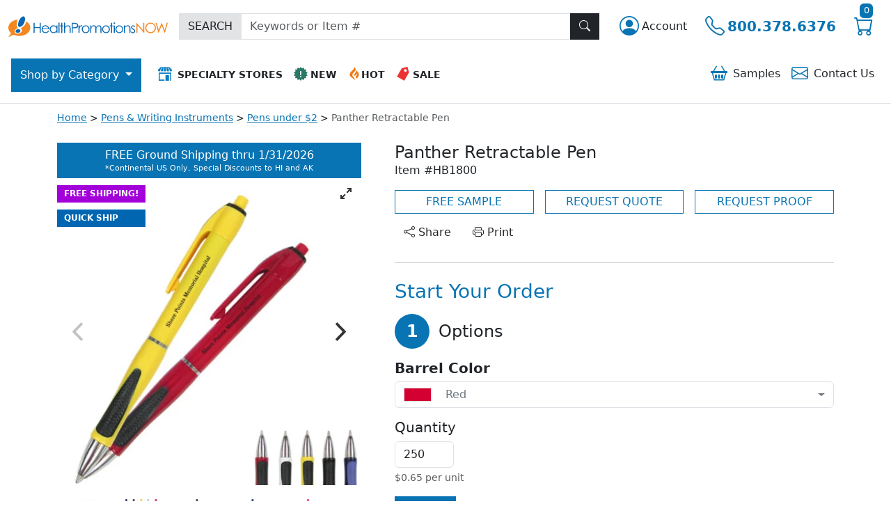

--- FILE ---
content_type: text/html; charset=utf-8
request_url: https://www.healthpromotionsnow.com/products/jet-ballpoint-retractable-pen_196486
body_size: 30523
content:

<!DOCTYPE html>
<html lang="en">

<head>
    <meta charset="utf-8" />
    <meta name="viewport" content="width=device-width, initial-scale=1" />
        <meta name="robots" content="index, follow" />
        <link rel="canonical" href="https://https://www.healthpromotionsnow.com/products/panther-retractable-pen_196486" />
    <meta name="description" content="The Panther pen features sleek design with vibrant colors, tapered grip and chrome accents. Medium point black ink is standard. Price includes your custom imprint or logo in any standard color in one location.">
<title>Panther Retractable Pen | Health Promotions Now</title>

    <meta name="author" content="Health Promotions Now">
    <link rel="icon" href="/images/hpn/favicon.ico">
    <link rel="icon" href="/images/hpn/favicon/icon.svg" type="image/svg+xml">
    <link rel="apple-touch-icon" href="/images/hpn/favicon/apple-touch-icon.png">
    <link rel="manifest" href="/images/hpn/favicon/manifest.json">
    <meta name="theme-color" content="#ffffff">
    <meta name="format-detection" content="telephone=no">

    <link href="https://cdn.jsdelivr.net/npm/bootstrap@5.3.2/dist/css/bootstrap.min.css" rel="stylesheet" integrity="sha384-T3c6CoIi6uLrA9TneNEoa7RxnatzjcDSCmG1MXxSR1GAsXEV/Dwwykc2MPK8M2HN" crossorigin="anonymous" />
    <link rel="stylesheet" href="https://cdn.jsdelivr.net/npm/bootstrap-icons@1.11.1/font/bootstrap-icons.css" />

    <link rel="preconnect" href="https://static.olark.com" crossorigin>
    <link rel="preconnect" href="https://assets.olark.com" crossorigin>
    <link rel="dns-prefetch" href="https://static.olark.com">
    <link rel="dns-prefetch" href="https://assets.olark.com">

    


    
    

    
    <link rel="stylesheet" href="https://cdn.jsdelivr.net/npm/flickity@2/dist/flickity.min.css">
    <link rel="stylesheet" href="https://cdn.jsdelivr.net/npm/flickity-fullscreen@1.0.1/fullscreen.css">
    


    
        <link rel="stylesheet" href="https://www.healthpromotionsnow.com/css/dist/hpn//regularHpn.min.css?v=yo6uN1gHZds6V6DEQDj0XcmaIdy3PdOcBaaQ5LebGYg"/>

    

    <script nonce="g9aFAiTdWdcSMlKm1/gqdsBadkxgG5akwl1n6C7kqqw=">
        !function(T,l,y){var S=T.location,k="script",D="instrumentationKey",C="ingestionendpoint",I="disableExceptionTracking",E="ai.device.",b="toLowerCase",w="crossOrigin",N="POST",e="appInsightsSDK",t=y.name||"appInsights";(y.name||T[e])&&(T[e]=t);var n=T[t]||function(d){var g=!1,f=!1,m={initialize:!0,queue:[],sv:"5",version:2,config:d};function v(e,t){var n={},a="Browser";return n[E+"id"]=a[b](),n[E+"type"]=a,n["ai.operation.name"]=S&&S.pathname||"_unknown_",n["ai.internal.sdkVersion"]="javascript:snippet_"+(m.sv||m.version),{time:function(){var e=new Date;function t(e){var t=""+e;return 1===t.length&&(t="0"+t),t}return e.getUTCFullYear()+"-"+t(1+e.getUTCMonth())+"-"+t(e.getUTCDate())+"T"+t(e.getUTCHours())+":"+t(e.getUTCMinutes())+":"+t(e.getUTCSeconds())+"."+((e.getUTCMilliseconds()/1e3).toFixed(3)+"").slice(2,5)+"Z"}(),iKey:e,name:"Microsoft.ApplicationInsights."+e.replace(/-/g,"")+"."+t,sampleRate:100,tags:n,data:{baseData:{ver:2}}}}var h=d.url||y.src;if(h){function a(e){var t,n,a,i,r,o,s,c,u,p,l;g=!0,m.queue=[],f||(f=!0,t=h,s=function(){var e={},t=d.connectionString;if(t)for(var n=t.split(";"),a=0;a<n.length;a++){var i=n[a].split("=");2===i.length&&(e[i[0][b]()]=i[1])}if(!e[C]){var r=e.endpointsuffix,o=r?e.location:null;e[C]="https://"+(o?o+".":"")+"dc."+(r||"services.visualstudio.com")}return e}(),c=s[D]||d[D]||"",u=s[C],p=u?u+"/v2/track":d.endpointUrl,(l=[]).push((n="SDK LOAD Failure: Failed to load Application Insights SDK script (See stack for details)",a=t,i=p,(o=(r=v(c,"Exception")).data).baseType="ExceptionData",o.baseData.exceptions=[{typeName:"SDKLoadFailed",message:n.replace(/\./g,"-"),hasFullStack:!1,stack:n+"\nSnippet failed to load ["+a+"] -- Telemetry is disabled\nHelp Link: https://go.microsoft.com/fwlink/?linkid=2128109\nHost: "+(S&&S.pathname||"_unknown_")+"\nEndpoint: "+i,parsedStack:[]}],r)),l.push(function(e,t,n,a){var i=v(c,"Message"),r=i.data;r.baseType="MessageData";var o=r.baseData;return o.message='AI (Internal): 99 message:"'+("SDK LOAD Failure: Failed to load Application Insights SDK script (See stack for details) ("+n+")").replace(/\"/g,"")+'"',o.properties={endpoint:a},i}(0,0,t,p)),function(e,t){if(JSON){var n=T.fetch;if(n&&!y.useXhr)n(t,{method:N,body:JSON.stringify(e),mode:"cors"});else if(XMLHttpRequest){var a=new XMLHttpRequest;a.open(N,t),a.setRequestHeader("Content-type","application/json"),a.send(JSON.stringify(e))}}}(l,p))}function i(e,t){f||setTimeout(function(){!t&&m.core||a()},500)}var e=function(){var n=l.createElement(k);n.src=h;var e=y[w];return!e&&""!==e||"undefined"==n[w]||(n[w]=e),n.onload=i,n.onerror=a,n.onreadystatechange=function(e,t){"loaded"!==n.readyState&&"complete"!==n.readyState||i(0,t)},n}();y.ld<0?l.getElementsByTagName("head")[0].appendChild(e):setTimeout(function(){l.getElementsByTagName(k)[0].parentNode.appendChild(e)},y.ld||0)}try{m.cookie=l.cookie}catch(p){}function t(e){for(;e.length;)!function(t){m[t]=function(){var e=arguments;g||m.queue.push(function(){m[t].apply(m,e)})}}(e.pop())}var n="track",r="TrackPage",o="TrackEvent";t([n+"Event",n+"PageView",n+"Exception",n+"Trace",n+"DependencyData",n+"Metric",n+"PageViewPerformance","start"+r,"stop"+r,"start"+o,"stop"+o,"addTelemetryInitializer","setAuthenticatedUserContext","clearAuthenticatedUserContext","flush"]),m.SeverityLevel={Verbose:0,Information:1,Warning:2,Error:3,Critical:4};var s=(d.extensionConfig||{}).ApplicationInsightsAnalytics||{};if(!0!==d[I]&&!0!==s[I]){var c="onerror";t(["_"+c]);var u=T[c];T[c]=function(e,t,n,a,i){var r=u&&u(e,t,n,a,i);return!0!==r&&m["_"+c]({message:e,url:t,lineNumber:n,columnNumber:a,error:i}),r},d.autoExceptionInstrumented=!0}return m}(y.cfg);function a(){y.onInit&&y.onInit(n)}(T[t]=n).queue&&0===n.queue.length?(n.queue.push(a),n.trackPageView({})):a()}(window,document,{
src: "https://js.monitor.azure.com/scripts/b/ai.2.min.js", // The SDK URL Source
crossOrigin: "anonymous", 
cfg: { // Application Insights Configuration
    connectionString: 'InstrumentationKey=0c146f3a-bacc-414d-867b-4e78eb4b8618;IngestionEndpoint=https://eastus-8.in.applicationinsights.azure.com/;LiveEndpoint=https://eastus.livediagnostics.monitor.azure.com/;ApplicationId=6eace028-fb98-449a-83df-929654b7da11'
}});
    </script>

        <!-- Google Tag Manager (head) -->
    <script nonce="g9aFAiTdWdcSMlKm1/gqdsBadkxgG5akwl1n6C7kqqw=">
        window.dataLayer = window.dataLayer || [];
        window.dataLayer.push({
            'event': 'page_view',
            'page_path': '/products/jet-ballpoint-retractable-pen_196486',
            'page_title': document.title,
            'co_brand_name': 'Health Promotions Now',
            'co_brand_id': '1'
        });
    </script>
    <script nonce="g9aFAiTdWdcSMlKm1/gqdsBadkxgG5akwl1n6C7kqqw=">(function(w,d,s,l,i){w[l]=w[l]||[];w[l].push({'gtm.start':
    new Date().getTime(),event:'gtm.js'});var f=d.getElementsByTagName(s)[0],
    j=d.createElement(s),dl=l!='dataLayer'?'&l='+l:'';j.async=true;j.src=
    'https://www.googletagmanager.com/gtm.js?id='+i+dl;f.parentNode.insertBefore(j,f);
    })(window,document,'script','dataLayer','GTM-KH2JRMR6');</script>
    <!-- End Google Tag Manager (head) -->

</head>
<body class="vh-100 d-flex flex-column justify-content-between">
        <!-- Google Tag Manager (noscript) -->
    <noscript><iframe src="https://www.googletagmanager.com/ns.html?id=GTM-KH2JRMR6" height="0" width="0" style="display:none;visibility:hidden"></iframe></noscript>
    <!-- End Google Tag Manager (noscript) -->

    <div class="custom-backdrop d-none z-2" id="custom_backdrop"></div>
<header class="d-flex flex-column flex-lg-column-reverse">
    <nav id="top_navigation" class="navbar navbar-expand-lg bg-white flex-wrap py-3 z-3 border-bottom" aria-label="Top Navigation">
        <div class="container-fluid">
            <div class="row justify-content-start align-items-center w-100 g-0 tag-nav-row">
                <div class="col-auto d-lg-none d-print-none">
                    <button class="navbar-toggler text-start border-0 ps-0 pe-3" type="button" data-bs-toggle="collapse" data-bs-target="#navbarContent" aria-controls="navbarContent" aria-expanded="false" aria-label="Main menu">
                        <span class="navbar-toggler-icon"></span>
                    </button>
                </div>
                <div class="col-auto">
                    <a class="navbar-brand" aria-label="Logo" href="/"><img src="/images/hpn/logo-icon.svg" alt="Header Icon" width="41" height="41" class="d-sm-none" /><img src="/images/hpn/logo.svg" alt="Header Logo" width="229" height="39" class="d-none d-sm-inline-block" /></a>
                </div>
                <div class="col-auto order-lg-last ms-auto d-print-none">
                    <div class="btn-group">
                        <div class="dropdown">
                            <button type="button" class="btn tag-btn-theme-link fs-3 py-0 text-decoration-none d-inline-flex align-items-center" data-bs-toggle="dropdown" aria-haspopup="true" aria-expanded="false" aria-label="Account">
                                <span class="bi bi-person-circle"></span><span class="fs-6 text-dark d-none d-md-block ms-1">
                                    Account
                                </span>
                            </button>
                            
<ul id="accountMenu" class="dropdown-menu dropdown-menu-end">
    <li class="d-flex d-sm-none justify-content-between pb-3 border-bottom mb-3">
        <div class="fs-4 ps-3">Account</div>
        <button class="btn btn-dark me-3" aria-label="Close menu" title="Close Menu" role="button"><span class="bi bi-x-lg"></span></button>
    </li>
        <li>
            <a class="dropdown-item" id="register" href="/account/register">Create Account</a>
        </li>
        <li>
            <a class="dropdown-item fw-bold" id="login" href="/account/login">Login</a>
        </li>
</ul>
                        </div>
                        <a href="tel:1-800-378-6376" aria-label="Telephone" class="btn tag-btn-theme-link fs-3 py-0 text-decoration-none d-inline-flex align-items-center" title="Call"><span class="bi bi-telephone"></span><span class="fs-5 fw-bold d-none d-md-block ms-1"> 800.378.6376</span></a>
                        <a class="btn tag-btn-theme-link fs-3 py-0" title="cart" href="/shoppingcart"><span class="bi bi-cart"></span>
                            <span class="tag-cart-count tag-bg-theme-primary position-absolute top text-white rounded">
0</span>
                        </a>
                    </div>
                </div>
                <div class="col-lg flex-grow-1 pt-4 py-lg-0 me-lg-3 d-print-none">
                    <form action="/search" method="GET" style="display: inline;">
                        <div class="input-group rounded-0">
                            <span class="input-group-text bg-secondary-subtle rounded-0">SEARCH</span>
                            <input type="text" name="SearchTerm" class="form-control light rounded-0" placeholder="Keywords or Item #" aria-label="Keywords or item #"/>
                            <button type="submit" class="btn btn-dark z-0 rounded-0" title="Search" id="search_button"><span class="bi bi-search"></span></button>
                        </div>
                    </form>
                </div>
            </div>
        </div>
        <div id="menu_container" class="container-fluid justify-content-start px-0 px-lg-3 mt-lg-4 bg-white d-print-none">
            <div class="collapse navbar-collapse" tabindex="-1" id="navbarContent">
                <ul class="navbar-nav w-100">
                    <li class="nav-item ms-lg-auto order-lg-last">
                        <div class="header-icon-menu list-group text-center text-nowrap my-3 my-lg-0">
                            <div class="row g-0">
                                <div class="col">
                                    <a href="/samplebasket" class="list-group-item list-group-item-action text-sm-center border-0 rounded-0 py-1 px-2" role="button"><span class="bi bi-basket2 me-2 tag-text-theme-primary fs-4 align-middle"></span>Samples
<span id="js-sampleBasketCount">
</span></a>
                                </div>
                                <div class="col">
                                    <a href="/content/contactus" class="list-group-item list-group-item-action text-sm-center border-0 rounded-0 py-1 px-2" role="button"><span class="bi bi-envelope me-2 tag-text-theme-primary fs-4 align-middle"></span>Contact <span class="d-none d-sm-inline-block">Us</span></a>
                                </div>
                            </div>
                        </div>
                    </li>
                    <li class="nav-item">
                        <div class="header-icon-menu list-group text-center text-nowrap fw-bold ms-lg-3">
                            <div class="row g-0">
                                <div class="col-12 col-sm pb-3 pb-lg-0">
                                    <a href="/specialtystores" class="list-group-item list-group-item-action text-sm-center rounded-0 py-2 px-2 small" role="button"><img src="/images/icons/icon-specialty-stores.svg" alt="Specialty Stores Icon" width="20" height="20" class="me-2 mt-1 mb-2" />SPECIALTY STORES</a>
                                </div>
                                <div class="col">
                                    <a href="/browse/new-this-month-health-promotions-now_258" class="list-group-item list-group-item-action text-sm-center rounded-0 py-2 px-2 small" role="button"><img src="/images/icons/icon-whatsnew.svg" alt="New Icon" width="20" height="20" class="me-1 mt-1 mb-2" />NEW</a>
                                </div>
                                <div class="col">
                                    <a href="/browse/hot-products-our-bestsellers_18703" class="list-group-item list-group-item-action text-sm-center rounded-0 py-2 px-2 small" role="button"><img src="/images/icons/icon-whatshot.svg" alt="Hot Icon" width="20" height="20" class="mt-1 mb-2" />HOT</a>
                                </div>
                                <div class="col">
                                    <a href="/onsale" class="list-group-item list-group-item-action text-sm-center rounded-0 py-2 px-2 small" role="button"><img src="/images/icons/icon-sale.svg" alt="Sale Icon" width="20" height="20" class="me-1 mt-1 mb-2" />SALE</a>
                                </div>
                            </div>
                        </div>
                    </li>
                    <!-- Start main categories nav-->
<li class="nav-item dropdown d-grid gap-2 order-lg-first">
    <button id="category_button" class="btn dropdown-toggle d-none d-lg-inline-block rounded-0" type="button" data-bs-toggle="dropdown" data-bs-auto-close="outside" aria-expanded="false">
        Shop by
        Category
    </button>
    <ul id="category_dropdown" class="dropdown-menu py-0 m-0 rounded-top-0 border-0 overflow-auto" role="none">
        <li class="nav-item dropdown" role="none">
            <div class="p-3 fw-bold fs-4 d-flex d-lg-none">Shop by Category</div>
            <div class="d-flex align-items-start">
                <!-- Start Level 1 Links -->
                <div class="nav nav-pills flex-column list-group" id="category_menu" role="tablist" aria-orientation="vertical">
                    <div class="p-3 border-bottom fw-bold fs-6 d-none d-lg-flex">All Categories</div>
                    <!--START REPEATER - LEVEL 1 LINKS-->
                        <a href="#" class="category-tab nav-link list-group-item list-group-item-action text-start rounded-0 px-3 py-2" id="cat25_tab" data-bs-toggle="pill" data-bs-target="#cat25_pane" role="tab" aria-controls="cat25_pane" aria-selected="false">Accessories</a>
                        <a href="#" class="category-tab nav-link list-group-item list-group-item-action text-start rounded-0 px-3 py-2" id="cat14_tab" data-bs-toggle="pill" data-bs-target="#cat14_pane" role="tab" aria-controls="cat14_pane" aria-selected="false">Apparel</a>
                        <a href="#" class="category-tab nav-link list-group-item list-group-item-action text-start rounded-0 px-3 py-2" id="cat15_tab" data-bs-toggle="pill" data-bs-target="#cat15_pane" role="tab" aria-controls="cat15_pane" aria-selected="false">Bags</a>
                        <a href="#" class="category-tab nav-link list-group-item list-group-item-action text-start rounded-0 px-3 py-2" id="cat16_tab" data-bs-toggle="pill" data-bs-target="#cat16_pane" role="tab" aria-controls="cat16_pane" aria-selected="false">Drinkware</a>
                        <a href="#" class="category-tab nav-link list-group-item list-group-item-action text-start rounded-0 px-3 py-2" id="cat22_tab" data-bs-toggle="pill" data-bs-target="#cat22_pane" role="tab" aria-controls="cat22_pane" aria-selected="false">Food & Candy</a>
                        <a href="#" class="category-tab nav-link list-group-item list-group-item-action text-start rounded-0 px-3 py-2" id="cat21_tab" data-bs-toggle="pill" data-bs-target="#cat21_pane" role="tab" aria-controls="cat21_pane" aria-selected="false">Home & Tools</a>
                        <a href="#" class="category-tab nav-link list-group-item list-group-item-action text-start rounded-0 px-3 py-2" id="cat17_tab" data-bs-toggle="pill" data-bs-target="#cat17_pane" role="tab" aria-controls="cat17_pane" aria-selected="false">Office & Awards</a>
                        <a href="#" class="category-tab nav-link list-group-item list-group-item-action text-start rounded-0 px-3 py-2" id="cat18_tab" data-bs-toggle="pill" data-bs-target="#cat18_pane" role="tab" aria-controls="cat18_pane" aria-selected="false">Pens & Stationery</a>
                        <a href="#" class="category-tab nav-link list-group-item list-group-item-action text-start rounded-0 px-3 py-2" id="cat20_tab" data-bs-toggle="pill" data-bs-target="#cat20_pane" role="tab" aria-controls="cat20_pane" aria-selected="false">Personal Care</a>
                        <a href="#" class="category-tab nav-link list-group-item list-group-item-action text-start rounded-0 px-3 py-2" id="cat26_tab" data-bs-toggle="pill" data-bs-target="#cat26_pane" role="tab" aria-controls="cat26_pane" aria-selected="false">Sports & Outdoors</a>
                        <a href="#" class="category-tab nav-link list-group-item list-group-item-action text-start rounded-0 px-3 py-2" id="cat24_tab" data-bs-toggle="pill" data-bs-target="#cat24_pane" role="tab" aria-controls="cat24_pane" aria-selected="false">Technology</a>
                        <a href="#" class="category-tab nav-link list-group-item list-group-item-action text-start rounded-0 px-3 py-2" id="cat23_tab" data-bs-toggle="pill" data-bs-target="#cat23_pane" role="tab" aria-controls="cat23_pane" aria-selected="false">Toys & Novelties</a>
                        <a href="#" class="category-tab nav-link list-group-item list-group-item-action text-start rounded-0 px-3 py-2" id="cat19_tab" data-bs-toggle="pill" data-bs-target="#cat19_pane" role="tab" aria-controls="cat19_pane" aria-selected="false">Trade Show</a>
                    <!-- END REPEATER - LEVEL 1 LINKS -->
                </div>
                <!-- end level 1 links -->

                <!-- Start Multilevel Category Panels -->
                <div class="tab-content flex-grow-1" id="categories_tabs_list" role="tablist">
                    <!--START REPEATER - LEVEL 2 CATEGORY PANELS-->
                        <div class="tab-pane category-tab-pane" id="cat25_pane" aria-labelledby="cat25_tab" tabindex="0" role="tabpanel">
                            <button class="category-back-btn btn btn-white d-flex align-items-center w-100 rounded-0 text-start py-2" type="button" aria-label="Back"><span class="bi bi-arrow-left-circle-fill me-2 fs-4"></span>Back to Main Categories</button>
                            <div class="list-group rounded-0">
                                <div class="nav nav-pills flex-column list-group" role="tablist" aria-orientation="vertical">
                                    <!--START REPEATER - LEVEL 2 LINKS-->
                                            <!--If Children - Show List -->
                                            <a href="#" class="subcategory-tab nav-link list-group-item list-group-item-action text-start rounded-0 px-3 py-2"
                                               id="cat25sub81_tab"
                                               data-bs-toggle="pill" data-bs-target="#cat25sub81_pane"
                                               role="tab" aria-controls="cat25sub81_pane"
                                               aria-selected="false">Accessories</a>
                                            <!--If Children - Show List -->
                                            <a href="#" class="subcategory-tab nav-link list-group-item list-group-item-action text-start rounded-0 px-3 py-2"
                                               id="cat25sub82_tab"
                                               data-bs-toggle="pill" data-bs-target="#cat25sub82_pane"
                                               role="tab" aria-controls="cat25sub82_pane"
                                               aria-selected="false">Awareness Bracelets & Awareness Ribbons</a>
                                            <!--If Children - Show List -->
                                            <a href="#" class="subcategory-tab nav-link list-group-item list-group-item-action text-start rounded-0 px-3 py-2"
                                               id="cat25sub83_tab"
                                               data-bs-toggle="pill" data-bs-target="#cat25sub83_pane"
                                               role="tab" aria-controls="cat25sub83_pane"
                                               aria-selected="false">Lapel Pins & Wristbands</a>
                                    <!--END REPEATER - LEVEL 2 LINKS-->
                                </div>
                            </div>
                        </div>                         
                        <!--START REPEATER - LEVEL 3 CATEGORY PANELS-->
                                <div class="tab-pane subcategory-tab-pane" id="cat25sub81_pane" tabindex="0" role="tabpanel">
                                    <button class="subcategory-back-btn btn btn-white d-flex align-items-center w-100 rounded-0 text-start py-2" type="button" aria-label="Back"><span class="bi bi-arrow-left-circle-fill me-2 fs-4"></span>Back to Accessories</button>
                                    <div class="list-group rounded-0" role="menu">
                                        <a href="/browse/Accessories_35731" class="list-group-item list-group-item-action px-3 py-2" role="menuitem">All Accessories</a>
                                        <!--START REPEATER - LEVEL 3 LINKS-->
                                            <a href="/browse/Business-Card-Cases_42794" class="list-group-item list-group-item-action px-3 py-2" role="menuitem">Business Card Cases</a>
                                            <a href="/browse/Coin-Purses-and-Accessory-Pouches_42799" class="list-group-item list-group-item-action px-3 py-2" role="menuitem">Coin Purses & Accessory Pouches</a>
                                            <a href="/browse/Cosmetic-and-Toiletry-Bags_42809" class="list-group-item list-group-item-action px-3 py-2" role="menuitem">Cosmetic & Toiletry Bags</a>
                                            <a href="/browse/Credit-Card-and-ID-Sleeves_42804" class="list-group-item list-group-item-action px-3 py-2" role="menuitem">Credit Card & ID Sleeves</a>
                                            <a href="/browse/Drawstring-Pouches_42814" class="list-group-item list-group-item-action px-3 py-2" role="menuitem">Drawstring Pouches</a>
                                            <a href="/browse/Eyewear-Cases-Straps-and-Accessories_49384" class="list-group-item list-group-item-action px-3 py-2" role="menuitem">Eyewear Cases, Straps & Accessories</a>
                                            <a href="/browse/Handbag-and-Purse-Hook-Hangers_42849" class="list-group-item list-group-item-action px-3 py-2" role="menuitem">Handbag & Purse Hook Hangers</a>
                                            <a href="/browse/Jewelry_42819" class="list-group-item list-group-item-action px-3 py-2" role="menuitem">Jewelry</a>
                                            <a href="/browse/Jewelry-Boxes-Cases-and-Pouches_42824" class="list-group-item list-group-item-action px-3 py-2" role="menuitem">Jewelry Boxes, Cases & Pouches</a>
                                            <a href="/browse/Luggage-Tags-and-Accessories_42829" class="list-group-item list-group-item-action px-3 py-2" role="menuitem">Luggage Tags & Accessories</a>
                                            <a href="/browse/Money-Clips_42834" class="list-group-item list-group-item-action px-3 py-2" role="menuitem">Money Clips</a>
                                            <a href="/browse/Neck-Wallets_42839" class="list-group-item list-group-item-action px-3 py-2" role="menuitem">Neck Wallets</a>
                                            <a href="/browse/Passport-and-Checkbook-Covers_42844" class="list-group-item list-group-item-action px-3 py-2" role="menuitem">Passport & Checkbook Covers</a>
                                            <a href="/browse/Travel-Accessory-Gift-Sets_42854" class="list-group-item list-group-item-action px-3 py-2" role="menuitem">Travel Accessory Gift Sets</a>
                                            <a href="/browse/Travel-Pillows_42859" class="list-group-item list-group-item-action px-3 py-2" role="menuitem">Travel Pillows</a>
                                            <a href="/browse/Wallets-and-Wristlets_42864" class="list-group-item list-group-item-action px-3 py-2" role="menuitem">Wallets & Wristlets</a>
                                        <!--END REPEATER - LEVEL 3 LINKS-->
                                    </div>
                                </div>
                                <div class="tab-pane subcategory-tab-pane" id="cat25sub82_pane" tabindex="0" role="tabpanel">
                                    <button class="subcategory-back-btn btn btn-white d-flex align-items-center w-100 rounded-0 text-start py-2" type="button" aria-label="Back"><span class="bi bi-arrow-left-circle-fill me-2 fs-4"></span>Back to Accessories</button>
                                    <div class="list-group rounded-0" role="menu">
                                        <a href="/browse/Awareness-Bracelets-and-Awareness-Ribbons_91" class="list-group-item list-group-item-action px-3 py-2" role="menuitem">All Awareness Bracelets & Awareness Ribbons</a>
                                        <!--START REPEATER - LEVEL 3 LINKS-->
                                            <a href="/browse/Awareness-Bracelets-and-Wristbands_14684" class="list-group-item list-group-item-action px-3 py-2" role="menuitem">Awareness Bracelets & Wristbands</a>
                                            <a href="/browse/Awareness-Fabric-Ribbons_93" class="list-group-item list-group-item-action px-3 py-2" role="menuitem">Awareness Fabric Ribbons</a>
                                            <a href="/browse/Awareness-Ribbon-Temporary-Tattoos_182" class="list-group-item list-group-item-action px-3 py-2" role="menuitem">Awareness Ribbon Temporary Tattoos</a>
                                            <a href="/browse/Black-Ribbon-Pins_22923" class="list-group-item list-group-item-action px-3 py-2" role="menuitem">Black Ribbon Pins</a>
                                            <a href="/browse/Blue-Ribbon-Pins_22927" class="list-group-item list-group-item-action px-3 py-2" role="menuitem">Blue Ribbon Pins</a>
                                            <a href="/browse/Gold-Ribbon-Pins_22924" class="list-group-item list-group-item-action px-3 py-2" role="menuitem">Gold Ribbon Pins</a>
                                            <a href="/browse/Green-Ribbon-Lapel-Pins_22922" class="list-group-item list-group-item-action px-3 py-2" role="menuitem">Green Ribbon Lapel Pins</a>
                                            <a href="/browse/Pink-Ribbon-Lapel-Pins_22921" class="list-group-item list-group-item-action px-3 py-2" role="menuitem">Pink Ribbon Lapel Pins</a>
                                            <a href="/browse/Purple-Ribbon-Pins_22925" class="list-group-item list-group-item-action px-3 py-2" role="menuitem">Purple Ribbon Pins</a>
                                            <a href="/browse/Red-Ribbon-Pins_22926" class="list-group-item list-group-item-action px-3 py-2" role="menuitem">Red Ribbon Pins</a>
                                            <a href="/browse/Silver-Ribbon-Pins_22931" class="list-group-item list-group-item-action px-3 py-2" role="menuitem">Silver Ribbon Pins</a>
                                            <a href="/browse/Teal-Ribbon-Pins_22928" class="list-group-item list-group-item-action px-3 py-2" role="menuitem">Teal Ribbon Pins</a>
                                            <a href="/browse/White-Ribbon-Pins_22929" class="list-group-item list-group-item-action px-3 py-2" role="menuitem">White Ribbon Pins</a>
                                            <a href="/browse/Yellow-Ribbon-Pins_22930" class="list-group-item list-group-item-action px-3 py-2" role="menuitem">Yellow Ribbon Pins</a>
                                        <!--END REPEATER - LEVEL 3 LINKS-->
                                    </div>
                                </div>
                                <div class="tab-pane subcategory-tab-pane" id="cat25sub83_pane" tabindex="0" role="tabpanel">
                                    <button class="subcategory-back-btn btn btn-white d-flex align-items-center w-100 rounded-0 text-start py-2" type="button" aria-label="Back"><span class="bi bi-arrow-left-circle-fill me-2 fs-4"></span>Back to Accessories</button>
                                    <div class="list-group rounded-0" role="menu">
                                        <a href="/browse/Lapel-Pins-and-Wristbands_27" class="list-group-item list-group-item-action px-3 py-2" role="menuitem">All Lapel Pins & Wristbands</a>
                                        <!--START REPEATER - LEVEL 3 LINKS-->
                                            <a href="/browse/Appreciation-Lapel-Pins_144" class="list-group-item list-group-item-action px-3 py-2" role="menuitem">Appreciation Lapel Pins</a>
                                            <a href="/browse/Custom-Lapel-Pins_160" class="list-group-item list-group-item-action px-3 py-2" role="menuitem">Custom Lapel Pins</a>
                                            <a href="/browse/Patriotic-Lapel-Pins_90" class="list-group-item list-group-item-action px-3 py-2" role="menuitem">Patriotic Lapel Pins</a>
                                            <a href="/browse/Recognition-Lapel-Pins_32" class="list-group-item list-group-item-action px-3 py-2" role="menuitem">Recognition Lapel Pins</a>
                                            <a href="/browse/Ribbon-Lapel-Pins_29" class="list-group-item list-group-item-action px-3 py-2" role="menuitem">Ribbon Lapel Pins</a>
                                            <a href="/browse/Wristbands-and-Silicone-Bracelets_42885" class="list-group-item list-group-item-action px-3 py-2" role="menuitem">Wristbands & Silicone Bracelets</a>
                                        <!--END REPEATER - LEVEL 3 LINKS-->
                                    </div>
                                </div>
                        <!--END REPEATER - LEVEL 3 CATEGORY PANELS-->
                        <div class="tab-pane category-tab-pane" id="cat14_pane" aria-labelledby="cat14_tab" tabindex="0" role="tabpanel">
                            <button class="category-back-btn btn btn-white d-flex align-items-center w-100 rounded-0 text-start py-2" type="button" aria-label="Back"><span class="bi bi-arrow-left-circle-fill me-2 fs-4"></span>Back to Main Categories</button>
                            <div class="list-group rounded-0">
                                <div class="nav nav-pills flex-column list-group" role="tablist" aria-orientation="vertical">
                                    <!--START REPEATER - LEVEL 2 LINKS-->
                                            <!--If No Children - Link To Page -->
                                            <a href="/browse/company-logo-apparel_40428" class="list-group-item list-group-item-action px-3 py-2" role="link">Apparel & Caps Superstore</a>
                                            <!--If Children - Show List -->
                                            <a href="#" class="subcategory-tab nav-link list-group-item list-group-item-action text-start rounded-0 px-3 py-2"
                                               id="cat14sub44_tab"
                                               data-bs-toggle="pill" data-bs-target="#cat14sub44_pane"
                                               role="tab" aria-controls="cat14sub44_pane"
                                               aria-selected="false">Baby & Toddler Apparel & Gear</a>
                                            <!--If Children - Show List -->
                                            <a href="#" class="subcategory-tab nav-link list-group-item list-group-item-action text-start rounded-0 px-3 py-2"
                                               id="cat14sub45_tab"
                                               data-bs-toggle="pill" data-bs-target="#cat14sub45_pane"
                                               role="tab" aria-controls="cat14sub45_pane"
                                               aria-selected="false">Blankets, Towels and Robes</a>
                                            <!--If Children - Show List -->
                                            <a href="#" class="subcategory-tab nav-link list-group-item list-group-item-action text-start rounded-0 px-3 py-2"
                                               id="cat14sub46_tab"
                                               data-bs-toggle="pill" data-bs-target="#cat14sub46_pane"
                                               role="tab" aria-controls="cat14sub46_pane"
                                               aria-selected="false">Caps, Hats, Scarves & Gloves</a>
                                            <!--If Children - Show List -->
                                            <a href="#" class="subcategory-tab nav-link list-group-item list-group-item-action text-start rounded-0 px-3 py-2"
                                               id="cat14sub47_tab"
                                               data-bs-toggle="pill" data-bs-target="#cat14sub47_pane"
                                               role="tab" aria-controls="cat14sub47_pane"
                                               aria-selected="false">Dress Shirts & Woven Shirts</a>
                                            <!--If Children - Show List -->
                                            <a href="#" class="subcategory-tab nav-link list-group-item list-group-item-action text-start rounded-0 px-3 py-2"
                                               id="cat14sub48_tab"
                                               data-bs-toggle="pill" data-bs-target="#cat14sub48_pane"
                                               role="tab" aria-controls="cat14sub48_pane"
                                               aria-selected="false">Jackets, Outerwear & Fleece</a>
                                            <!--If Children - Show List -->
                                            <a href="#" class="subcategory-tab nav-link list-group-item list-group-item-action text-start rounded-0 px-3 py-2"
                                               id="cat14sub49_tab"
                                               data-bs-toggle="pill" data-bs-target="#cat14sub49_pane"
                                               role="tab" aria-controls="cat14sub49_pane"
                                               aria-selected="false">Polos & Sport Shirts</a>
                                            <!--If Children - Show List -->
                                            <a href="#" class="subcategory-tab nav-link list-group-item list-group-item-action text-start rounded-0 px-3 py-2"
                                               id="cat14sub50_tab"
                                               data-bs-toggle="pill" data-bs-target="#cat14sub50_pane"
                                               role="tab" aria-controls="cat14sub50_pane"
                                               aria-selected="false">Safety Apparel, Hats, Gloves & Gear</a>
                                            <!--If Children - Show List -->
                                            <a href="#" class="subcategory-tab nav-link list-group-item list-group-item-action text-start rounded-0 px-3 py-2"
                                               id="cat14sub51_tab"
                                               data-bs-toggle="pill" data-bs-target="#cat14sub51_pane"
                                               role="tab" aria-controls="cat14sub51_pane"
                                               aria-selected="false">Tee Shirts</a>
                                            <!--If Children - Show List -->
                                            <a href="#" class="subcategory-tab nav-link list-group-item list-group-item-action text-start rounded-0 px-3 py-2"
                                               id="cat14sub52_tab"
                                               data-bs-toggle="pill" data-bs-target="#cat14sub52_pane"
                                               role="tab" aria-controls="cat14sub52_pane"
                                               aria-selected="false">Youth Apparel</a>
                                    <!--END REPEATER - LEVEL 2 LINKS-->
                                </div>
                            </div>
                        </div>                         
                        <!--START REPEATER - LEVEL 3 CATEGORY PANELS-->
                                <div class="tab-pane subcategory-tab-pane" id="cat14sub44_pane" tabindex="0" role="tabpanel">
                                    <button class="subcategory-back-btn btn btn-white d-flex align-items-center w-100 rounded-0 text-start py-2" type="button" aria-label="Back"><span class="bi bi-arrow-left-circle-fill me-2 fs-4"></span>Back to Apparel</button>
                                    <div class="list-group rounded-0" role="menu">
                                        <a href="/browse/Baby-and-Toddler-Apparel-and-Gear_40270" class="list-group-item list-group-item-action px-3 py-2" role="menuitem">All Baby & Toddler Apparel & Gear</a>
                                        <!--START REPEATER - LEVEL 3 LINKS-->
                                            <a href="/browse/Baby-Bibs_40271" class="list-group-item list-group-item-action px-3 py-2" role="menuitem">Baby Bibs</a>
                                            <a href="/browse/Baby-Blankets_40272" class="list-group-item list-group-item-action px-3 py-2" role="menuitem">Baby Blankets</a>
                                            <a href="/browse/Baby-Diaper-Bags_40526" class="list-group-item list-group-item-action px-3 py-2" role="menuitem">Baby Diaper Bags</a>
                                            <a href="/browse/Baby-Gift-Sets_42591" class="list-group-item list-group-item-action px-3 py-2" role="menuitem">Baby Gift Sets</a>
                                            <a href="/browse/Baby-Hats-and-Beanies_40273" class="list-group-item list-group-item-action px-3 py-2" role="menuitem">Baby Hats & Beanies</a>
                                            <a href="/browse/Baby-Towels-and-Mitts_40274" class="list-group-item list-group-item-action px-3 py-2" role="menuitem">Baby Towels & Mitts</a>
                                            <a href="/browse/Infant-Shirts-and-Onesies_40275" class="list-group-item list-group-item-action px-3 py-2" role="menuitem">Infant Shirts & Onesies</a>
                                            <a href="/browse/Toddler-Shirts_40276" class="list-group-item list-group-item-action px-3 py-2" role="menuitem">Toddler Shirts</a>
                                        <!--END REPEATER - LEVEL 3 LINKS-->
                                    </div>
                                </div>
                                <div class="tab-pane subcategory-tab-pane" id="cat14sub45_pane" tabindex="0" role="tabpanel">
                                    <button class="subcategory-back-btn btn btn-white d-flex align-items-center w-100 rounded-0 text-start py-2" type="button" aria-label="Back"><span class="bi bi-arrow-left-circle-fill me-2 fs-4"></span>Back to Apparel</button>
                                    <div class="list-group rounded-0" role="menu">
                                        <a href="/browse/Blankets-Towels-and-Robes_40284" class="list-group-item list-group-item-action px-3 py-2" role="menuitem">All Blankets, Towels and Robes</a>
                                        <!--START REPEATER - LEVEL 3 LINKS-->
                                            <a href="/browse/Beach-Towels_40285" class="list-group-item list-group-item-action px-3 py-2" role="menuitem">Beach Towels</a>
                                            <a href="/browse/Blankets-Picnic-Blankets-and-Throws_40286" class="list-group-item list-group-item-action px-3 py-2" role="menuitem">Blankets, Picnic Blankets & Throws</a>
                                            <a href="/browse/Robes-and-Slippers_40288" class="list-group-item list-group-item-action px-3 py-2" role="menuitem">Robes & Slippers</a>
                                            <a href="/browse/Sleeping-Bags_50196" class="list-group-item list-group-item-action px-3 py-2" role="menuitem">Sleeping Bags</a>
                                            <a href="/browse/Sport-Towels_40289" class="list-group-item list-group-item-action px-3 py-2" role="menuitem">Sport Towels</a>
                                        <!--END REPEATER - LEVEL 3 LINKS-->
                                    </div>
                                </div>
                                <div class="tab-pane subcategory-tab-pane" id="cat14sub46_pane" tabindex="0" role="tabpanel">
                                    <button class="subcategory-back-btn btn btn-white d-flex align-items-center w-100 rounded-0 text-start py-2" type="button" aria-label="Back"><span class="bi bi-arrow-left-circle-fill me-2 fs-4"></span>Back to Apparel</button>
                                    <div class="list-group rounded-0" role="menu">
                                        <a href="/browse/Caps-Hats-Scarves-and-Gloves_40313" class="list-group-item list-group-item-action px-3 py-2" role="menuitem">All Caps, Hats, Scarves & Gloves</a>
                                        <!--START REPEATER - LEVEL 3 LINKS-->
                                            <a href="/browse/Caps-All_40515" class="list-group-item list-group-item-action px-3 py-2" role="menuitem">Caps, All</a>
                                            <a href="/browse/Caps-Constructed_40314" class="list-group-item list-group-item-action px-3 py-2" role="menuitem">Caps, Constructed</a>
                                            <a href="/browse/Caps-Fitted_40316" class="list-group-item list-group-item-action px-3 py-2" role="menuitem">Caps, Fitted</a>
                                            <a href="/browse/Caps-Performance_40318" class="list-group-item list-group-item-action px-3 py-2" role="menuitem">Caps, Performance</a>
                                            <a href="/browse/Caps-Unconstructed_40315" class="list-group-item list-group-item-action px-3 py-2" role="menuitem">Caps, Unconstructed</a>
                                            <a href="/browse/Knit-Headwear_40317" class="list-group-item list-group-item-action px-3 py-2" role="menuitem">Knit Headwear</a>
                                            <a href="/browse/Scarves_40319" class="list-group-item list-group-item-action px-3 py-2" role="menuitem">Scarves</a>
                                            <a href="/browse/Visors-and-Summer-Hats_40320" class="list-group-item list-group-item-action px-3 py-2" role="menuitem">Visors & Summer Hats</a>
                                            <a href="/browse/Winterwear-Gloves_40321" class="list-group-item list-group-item-action px-3 py-2" role="menuitem">Winterwear Gloves</a>
                                        <!--END REPEATER - LEVEL 3 LINKS-->
                                    </div>
                                </div>
                                <div class="tab-pane subcategory-tab-pane" id="cat14sub47_pane" tabindex="0" role="tabpanel">
                                    <button class="subcategory-back-btn btn btn-white d-flex align-items-center w-100 rounded-0 text-start py-2" type="button" aria-label="Back"><span class="bi bi-arrow-left-circle-fill me-2 fs-4"></span>Back to Apparel</button>
                                    <div class="list-group rounded-0" role="menu">
                                        <a href="/browse/Dress-Shirts-and-Woven-Shirts_40331" class="list-group-item list-group-item-action px-3 py-2" role="menuitem">All Dress Shirts & Woven Shirts</a>
                                        <!--START REPEATER - LEVEL 3 LINKS-->
                                            <a href="/browse/Camp-Shirts_40332" class="list-group-item list-group-item-action px-3 py-2" role="menuitem">Camp Shirts</a>
                                            <a href="/browse/Ladies-Denim-Shirts_40333" class="list-group-item list-group-item-action px-3 py-2" role="menuitem">Ladies' Denim Shirts</a>
                                            <a href="/browse/Ladies-Long-Sleeve-Woven-Shirts_40334" class="list-group-item list-group-item-action px-3 py-2" role="menuitem">Ladies' Long Sleeve Woven Shirts</a>
                                            <a href="/browse/Ladies-Short-Sleeve-Woven-Shirts_40335" class="list-group-item list-group-item-action px-3 py-2" role="menuitem">Ladies' Short Sleeve Woven Shirts</a>
                                            <a href="/browse/Men-s-Denim-Shirts_40336" class="list-group-item list-group-item-action px-3 py-2" role="menuitem">Men's Denim Shirts</a>
                                            <a href="/browse/Men-s-Long-Sleeve-Woven-Shirts_40337" class="list-group-item list-group-item-action px-3 py-2" role="menuitem">Men's Long Sleeve Woven Shirts</a>
                                            <a href="/browse/Men-s-Short-Sleeve-Woven-Shirts_40338" class="list-group-item list-group-item-action px-3 py-2" role="menuitem">Men's Short Sleeve Woven Shirts</a>
                                            <a href="/browse/Work-Shirts_40339" class="list-group-item list-group-item-action px-3 py-2" role="menuitem">Work Shirts</a>
                                        <!--END REPEATER - LEVEL 3 LINKS-->
                                    </div>
                                </div>
                                <div class="tab-pane subcategory-tab-pane" id="cat14sub48_pane" tabindex="0" role="tabpanel">
                                    <button class="subcategory-back-btn btn btn-white d-flex align-items-center w-100 rounded-0 text-start py-2" type="button" aria-label="Back"><span class="bi bi-arrow-left-circle-fill me-2 fs-4"></span>Back to Apparel</button>
                                    <div class="list-group rounded-0" role="menu">
                                        <a href="/browse/Jackets-Outerwear-and-Fleece_40349" class="list-group-item list-group-item-action px-3 py-2" role="menuitem">All Jackets, Outerwear & Fleece</a>
                                        <!--START REPEATER - LEVEL 3 LINKS-->
                                            <a href="/browse/Ladies-Fleece-Knit-Crews-and-Hoodies_40350" class="list-group-item list-group-item-action px-3 py-2" role="menuitem">Ladies' Fleece/Knit Crews & Hoodies</a>
                                            <a href="/browse/Ladies-Fleece-Knit-Jackets-and-Zips_40351" class="list-group-item list-group-item-action px-3 py-2" role="menuitem">Ladies' Fleece/Knit Jackets & Zips</a>
                                            <a href="/browse/Ladies-Lightweight-Jackets-and-Windbreakers_40352" class="list-group-item list-group-item-action px-3 py-2" role="menuitem">Ladies' Lightweight Jackets & Windbreakers</a>
                                            <a href="/browse/Ladies-Outerwear-Vests_40353" class="list-group-item list-group-item-action px-3 py-2" role="menuitem">Ladies' Outerwear Vests</a>
                                            <a href="/browse/Ladies-Shell-and-Insulated-Jackets_40354" class="list-group-item list-group-item-action px-3 py-2" role="menuitem">Ladies' Shell & Insulated Jackets</a>
                                            <a href="/browse/Ladies-Sweaters-and-Blazers_40355" class="list-group-item list-group-item-action px-3 py-2" role="menuitem">Ladies' Sweaters & Blazers</a>
                                            <a href="/browse/Men-s-Fleece-Knit-Crews-and-Hoodies_40356" class="list-group-item list-group-item-action px-3 py-2" role="menuitem">Men's Fleece/Knit Crews & Hoodies</a>
                                            <a href="/browse/Men-s-Fleece-Knit-Jackets-and-Zips_40357" class="list-group-item list-group-item-action px-3 py-2" role="menuitem">Men's Fleece/Knit Jackets & Zips</a>
                                            <a href="/browse/Men-s-Lightweight-Jackets-and-Windbreakers_40358" class="list-group-item list-group-item-action px-3 py-2" role="menuitem">Men's Lightweight Jackets & Windbreakers</a>
                                            <a href="/browse/Men-s-Outerwear-Vests_40359" class="list-group-item list-group-item-action px-3 py-2" role="menuitem">Men's Outerwear Vests</a>
                                            <a href="/browse/Men-s-Shell-and-Insulated-Jackets_40360" class="list-group-item list-group-item-action px-3 py-2" role="menuitem">Men's Shell & Insulated Jackets</a>
                                            <a href="/browse/Men-s-Sweaters-and-Blazers_40361" class="list-group-item list-group-item-action px-3 py-2" role="menuitem">Men's Sweaters & Blazers</a>
                                        <!--END REPEATER - LEVEL 3 LINKS-->
                                    </div>
                                </div>
                                <div class="tab-pane subcategory-tab-pane" id="cat14sub49_pane" tabindex="0" role="tabpanel">
                                    <button class="subcategory-back-btn btn btn-white d-flex align-items-center w-100 rounded-0 text-start py-2" type="button" aria-label="Back"><span class="bi bi-arrow-left-circle-fill me-2 fs-4"></span>Back to Apparel</button>
                                    <div class="list-group rounded-0" role="menu">
                                        <a href="/browse/Polos-and-Sport-Shirts_40375" class="list-group-item list-group-item-action px-3 py-2" role="menuitem">All Polos & Sport Shirts</a>
                                        <!--START REPEATER - LEVEL 3 LINKS-->
                                            <a href="/browse/Ladies-100-Cotton-Polos_40376" class="list-group-item list-group-item-action px-3 py-2" role="menuitem">Ladies' 100% Cotton Polos</a>
                                            <a href="/browse/Ladies-Long-Sleeve-Polos_40464" class="list-group-item list-group-item-action px-3 py-2" role="menuitem">Ladies' Long Sleeve Polos</a>
                                            <a href="/browse/Ladies-Performance-Polos_40377" class="list-group-item list-group-item-action px-3 py-2" role="menuitem">Ladies' Performance Polos</a>
                                            <a href="/browse/Ladies-Poly-Cotton-Blend-Polos_40378" class="list-group-item list-group-item-action px-3 py-2" role="menuitem">Ladies' Poly/Cotton Blend Polos</a>
                                            <a href="/browse/Ladies-Short-Sleeve-Polos_40461" class="list-group-item list-group-item-action px-3 py-2" role="menuitem">Ladies' Short Sleeve Polos</a>
                                            <a href="/browse/Men-s-100-Cotton-Polos_40379" class="list-group-item list-group-item-action px-3 py-2" role="menuitem">Men's 100% Cotton Polos</a>
                                            <a href="/browse/Men-s-Long-Sleeve-Polos_40466" class="list-group-item list-group-item-action px-3 py-2" role="menuitem">Men's Long Sleeve Polos</a>
                                            <a href="/browse/Men-s-Performance-Polos_40380" class="list-group-item list-group-item-action px-3 py-2" role="menuitem">Men's Performance Polos</a>
                                            <a href="/browse/Men-s-Poly-Cotton-Blend-Polos_40381" class="list-group-item list-group-item-action px-3 py-2" role="menuitem">Men's Poly/Cotton Blend Polos</a>
                                            <a href="/browse/Men-s-Short-Sleeve-Polos_40468" class="list-group-item list-group-item-action px-3 py-2" role="menuitem">Men's Short Sleeve Polos</a>
                                        <!--END REPEATER - LEVEL 3 LINKS-->
                                    </div>
                                </div>
                                <div class="tab-pane subcategory-tab-pane" id="cat14sub50_pane" tabindex="0" role="tabpanel">
                                    <button class="subcategory-back-btn btn btn-white d-flex align-items-center w-100 rounded-0 text-start py-2" type="button" aria-label="Back"><span class="bi bi-arrow-left-circle-fill me-2 fs-4"></span>Back to Apparel</button>
                                    <div class="list-group rounded-0" role="menu">
                                        <a href="/browse/Safety-Apparel-Hats-Gloves-and-Gear_40389" class="list-group-item list-group-item-action px-3 py-2" role="menuitem">All Safety Apparel, Hats, Gloves & Gear</a>
                                        <!--START REPEATER - LEVEL 3 LINKS-->
                                            <a href="/browse/Safety-and-Work-Gloves_40390" class="list-group-item list-group-item-action px-3 py-2" role="menuitem">Safety & Work Gloves</a>
                                            <a href="/browse/Safety-Glasses_43054" class="list-group-item list-group-item-action px-3 py-2" role="menuitem">Safety Glasses</a>
                                            <a href="/browse/Safety-Hard-Hats_40531" class="list-group-item list-group-item-action px-3 py-2" role="menuitem">Safety Hard Hats</a>
                                            <a href="/browse/Safety-Hats-and-Caps_40391" class="list-group-item list-group-item-action px-3 py-2" role="menuitem">Safety Hats & Caps</a>
                                            <a href="/browse/Safety-Jackets_40392" class="list-group-item list-group-item-action px-3 py-2" role="menuitem">Safety Jackets</a>
                                            <a href="/browse/Safety-Tee-Shirts_40393" class="list-group-item list-group-item-action px-3 py-2" role="menuitem">Safety Tee Shirts</a>
                                            <a href="/browse/Safety-Vests_40530" class="list-group-item list-group-item-action px-3 py-2" role="menuitem">Safety Vests</a>
                                        <!--END REPEATER - LEVEL 3 LINKS-->
                                    </div>
                                </div>
                                <div class="tab-pane subcategory-tab-pane" id="cat14sub51_pane" tabindex="0" role="tabpanel">
                                    <button class="subcategory-back-btn btn btn-white d-flex align-items-center w-100 rounded-0 text-start py-2" type="button" aria-label="Back"><span class="bi bi-arrow-left-circle-fill me-2 fs-4"></span>Back to Apparel</button>
                                    <div class="list-group rounded-0" role="menu">
                                        <a href="/browse/Tee-Shirts_40399" class="list-group-item list-group-item-action px-3 py-2" role="menuitem">All Tee Shirts</a>
                                        <!--START REPEATER - LEVEL 3 LINKS-->
                                            <a href="/browse/Ladies-100-Cotton-Tees_40400" class="list-group-item list-group-item-action px-3 py-2" role="menuitem">Ladies' 100% Cotton Tees</a>
                                            <a href="/browse/Ladies-Longsleeve-Tees_40401" class="list-group-item list-group-item-action px-3 py-2" role="menuitem">Ladies' Longsleeve Tees</a>
                                            <a href="/browse/Ladies-Performance-Tees_40402" class="list-group-item list-group-item-action px-3 py-2" role="menuitem">Ladies' Performance Tees</a>
                                            <a href="/browse/Ladies-Poly-Cotton-Blend-Tees_40403" class="list-group-item list-group-item-action px-3 py-2" role="menuitem">Ladies' Poly/Cotton Blend Tees</a>
                                            <a href="/browse/Ladies-Shortsleeve-Tees-and-Tanks_40404" class="list-group-item list-group-item-action px-3 py-2" role="menuitem">Ladies' Shortsleeve Tees & Tanks</a>
                                            <a href="/browse/Men-s-100-Cotton-Tees_40405" class="list-group-item list-group-item-action px-3 py-2" role="menuitem">Men's 100% Cotton Tees</a>
                                            <a href="/browse/Men-s-Longsleeve-Tees_40406" class="list-group-item list-group-item-action px-3 py-2" role="menuitem">Men's Longsleeve Tees</a>
                                            <a href="/browse/Men-s-Performance-Tees_40407" class="list-group-item list-group-item-action px-3 py-2" role="menuitem">Men's Performance Tees</a>
                                            <a href="/browse/Men-s-Poly-Cotton-Blend-Tees_40408" class="list-group-item list-group-item-action px-3 py-2" role="menuitem">Men's Poly/Cotton Blend Tees</a>
                                            <a href="/browse/Men-s-Shortsleeve-Tees-and-Tanks_40409" class="list-group-item list-group-item-action px-3 py-2" role="menuitem">Men's Shortsleeve Tees & Tanks</a>
                                        <!--END REPEATER - LEVEL 3 LINKS-->
                                    </div>
                                </div>
                                <div class="tab-pane subcategory-tab-pane" id="cat14sub52_pane" tabindex="0" role="tabpanel">
                                    <button class="subcategory-back-btn btn btn-white d-flex align-items-center w-100 rounded-0 text-start py-2" type="button" aria-label="Back"><span class="bi bi-arrow-left-circle-fill me-2 fs-4"></span>Back to Apparel</button>
                                    <div class="list-group rounded-0" role="menu">
                                        <a href="/browse/Youth-Apparel_40421" class="list-group-item list-group-item-action px-3 py-2" role="menuitem">All Youth Apparel</a>
                                        <!--START REPEATER - LEVEL 3 LINKS-->
                                            <a href="/browse/Youth-Sweats-and-Fleece_40422" class="list-group-item list-group-item-action px-3 py-2" role="menuitem">Youth Sweats & Fleece</a>
                                            <a href="/browse/Youth-Tees_40423" class="list-group-item list-group-item-action px-3 py-2" role="menuitem">Youth Tees</a>
                                        <!--END REPEATER - LEVEL 3 LINKS-->
                                    </div>
                                </div>
                        <!--END REPEATER - LEVEL 3 CATEGORY PANELS-->
                        <div class="tab-pane category-tab-pane" id="cat15_pane" aria-labelledby="cat15_tab" tabindex="0" role="tabpanel">
                            <button class="category-back-btn btn btn-white d-flex align-items-center w-100 rounded-0 text-start py-2" type="button" aria-label="Back"><span class="bi bi-arrow-left-circle-fill me-2 fs-4"></span>Back to Main Categories</button>
                            <div class="list-group rounded-0">
                                <div class="nav nav-pills flex-column list-group" role="tablist" aria-orientation="vertical">
                                    <!--START REPEATER - LEVEL 2 LINKS-->
                                            <!--If Children - Show List -->
                                            <a href="#" class="subcategory-tab nav-link list-group-item list-group-item-action text-start rounded-0 px-3 py-2"
                                               id="cat15sub53_tab"
                                               data-bs-toggle="pill" data-bs-target="#cat15sub53_pane"
                                               role="tab" aria-controls="cat15sub53_pane"
                                               aria-selected="false">Bags, Totes & Briefs</a>
                                            <!--If Children - Show List -->
                                            <a href="#" class="subcategory-tab nav-link list-group-item list-group-item-action text-start rounded-0 px-3 py-2"
                                               id="cat15sub54_tab"
                                               data-bs-toggle="pill" data-bs-target="#cat15sub54_pane"
                                               role="tab" aria-controls="cat15sub54_pane"
                                               aria-selected="false">Paper & Plastic Bags</a>
                                    <!--END REPEATER - LEVEL 2 LINKS-->
                                </div>
                            </div>
                        </div>                         
                        <!--START REPEATER - LEVEL 3 CATEGORY PANELS-->
                                <div class="tab-pane subcategory-tab-pane" id="cat15sub53_pane" tabindex="0" role="tabpanel">
                                    <button class="subcategory-back-btn btn btn-white d-flex align-items-center w-100 rounded-0 text-start py-2" type="button" aria-label="Back"><span class="bi bi-arrow-left-circle-fill me-2 fs-4"></span>Back to Bags</button>
                                    <div class="list-group rounded-0" role="menu">
                                        <a href="/browse/custom-logo-bags_117" class="list-group-item list-group-item-action px-3 py-2" role="menuitem">All Bags, Totes & Briefs</a>
                                        <!--START REPEATER - LEVEL 3 LINKS-->
                                            <a href="/browse/Backpacks-and-Slingpacks_203" class="list-group-item list-group-item-action px-3 py-2" role="menuitem">Backpacks & Slingpacks</a>
                                            <a href="/browse/Bag-and-Cooler-Gift-Sets_42592" class="list-group-item list-group-item-action px-3 py-2" role="menuitem">Bag & Cooler Gift Sets</a>
                                            <a href="/browse/Briefs-Business-Cases-and-Messenger-Bags_14757" class="list-group-item list-group-item-action px-3 py-2" role="menuitem">Briefs, Business Cases & Messenger Bags</a>
                                            <a href="/browse/Diaper-and-Baby-Bags_270" class="list-group-item list-group-item-action px-3 py-2" role="menuitem">Diaper & Baby Bags</a>
                                            <a href="/browse/Drawstring-Sport-Packs-and-Cinchpacks_40255" class="list-group-item list-group-item-action px-3 py-2" role="menuitem">Drawstring Sport Packs & Cinchpacks</a>
                                            <a href="/browse/Fold-Up-Bags-and-Totes_42593" class="list-group-item list-group-item-action px-3 py-2" role="menuitem">Fold Up Bags & Totes</a>
                                            <a href="/browse/Grocery-Bags-and-Non-Woven-Shoppers_37169" class="list-group-item list-group-item-action px-3 py-2" role="menuitem">Grocery Bags & Non Woven Shoppers</a>
                                            <a href="/browse/Laptop-Bags-Briefs-and-Backpacks_42594" class="list-group-item list-group-item-action px-3 py-2" role="menuitem">Laptop Bags, Briefs & Backpacks</a>
                                            <a href="/browse/Laundry-Bags-Garment-and-Shoe-Bags_42595" class="list-group-item list-group-item-action px-3 py-2" role="menuitem">Laundry Bags, Garment & Shoe Bags</a>
                                            <a href="/browse/Lunch-Bags-and-Cooler-Bags_128" class="list-group-item list-group-item-action px-3 py-2" role="menuitem">Lunch Bags & Cooler Bags</a>
                                            <a href="/browse/Mini-Tote-Bags_42596" class="list-group-item list-group-item-action px-3 py-2" role="menuitem">Mini Tote Bags</a>
                                            <a href="/browse/Rolling-Coolers-and-Hardsided-Coolers_42597" class="list-group-item list-group-item-action px-3 py-2" role="menuitem">Rolling Coolers & Hardsided Coolers</a>
                                            <a href="/browse/Sport-Gym-and-Duffel-Bags_126" class="list-group-item list-group-item-action px-3 py-2" role="menuitem">Sport, Gym & Duffel Bags</a>
                                            <a href="/browse/Tote-Bags-and-Trade-Show-Bags_209" class="list-group-item list-group-item-action px-3 py-2" role="menuitem">Tote Bags & Trade Show Bags</a>
                                            <a href="/browse/Utility-Totes-and-Tool-Bags_32589" class="list-group-item list-group-item-action px-3 py-2" role="menuitem">Utility Totes & Tool Bags</a>
                                            <a href="/browse/Waist-Fanny-and-Bicycle-Packs_24711" class="list-group-item list-group-item-action px-3 py-2" role="menuitem">Waist, Fanny & Bicycle Packs</a>
                                            <a href="/browse/Waterproof-and-Dry-Bags_48927" class="list-group-item list-group-item-action px-3 py-2" role="menuitem">Waterproof & Dry Bags</a>
                                            <a href="/browse/Wheeled-Travel-Bags_206" class="list-group-item list-group-item-action px-3 py-2" role="menuitem">Wheeled Travel Bags</a>
                                            <a href="/browse/Wine-Bottle-Cases-and-Totes_40613" class="list-group-item list-group-item-action px-3 py-2" role="menuitem">Wine Bottle Cases & Totes</a>
                                            <a href="/browse/Wine-Tote-and-Picnic-Basket-Gift-Sets_42598" class="list-group-item list-group-item-action px-3 py-2" role="menuitem">Wine Tote & Picnic Basket Gift Sets</a>
                                        <!--END REPEATER - LEVEL 3 LINKS-->
                                    </div>
                                </div>
                                <div class="tab-pane subcategory-tab-pane" id="cat15sub54_pane" tabindex="0" role="tabpanel">
                                    <button class="subcategory-back-btn btn btn-white d-flex align-items-center w-100 rounded-0 text-start py-2" type="button" aria-label="Back"><span class="bi bi-arrow-left-circle-fill me-2 fs-4"></span>Back to Bags</button>
                                    <div class="list-group rounded-0" role="menu">
                                        <a href="/browse/Paper-and-Plastic-Bags_42551" class="list-group-item list-group-item-action px-3 py-2" role="menuitem">All Paper & Plastic Bags</a>
                                        <!--START REPEATER - LEVEL 3 LINKS-->
                                            <a href="/browse/Paper-and-Plastic-Gift-Bags-and-Shoppers_42557" class="list-group-item list-group-item-action px-3 py-2" role="menuitem">Paper & Plastic Gift Bags & Shoppers</a>
                                            <a href="/browse/printed-halloween-bags_42558" class="list-group-item list-group-item-action px-3 py-2" role="menuitem">Paper & Plastic Halloween Treat Bags</a>
                                            <a href="/browse/Plastic-Grab-Bags-and-Take-Home-Bags_42561" class="list-group-item list-group-item-action px-3 py-2" role="menuitem">Plastic Grab Bags & Take Home Bags</a>
                                            <a href="/browse/Plastic-Litterbags-and-Scatterbags_42560" class="list-group-item list-group-item-action px-3 py-2" role="menuitem">Plastic Litterbags & Scatterbags</a>
                                        <!--END REPEATER - LEVEL 3 LINKS-->
                                    </div>
                                </div>
                        <!--END REPEATER - LEVEL 3 CATEGORY PANELS-->
                        <div class="tab-pane category-tab-pane" id="cat16_pane" aria-labelledby="cat16_tab" tabindex="0" role="tabpanel">
                            <button class="category-back-btn btn btn-white d-flex align-items-center w-100 rounded-0 text-start py-2" type="button" aria-label="Back"><span class="bi bi-arrow-left-circle-fill me-2 fs-4"></span>Back to Main Categories</button>
                            <div class="list-group rounded-0">
                                <div class="nav nav-pills flex-column list-group" role="tablist" aria-orientation="vertical">
                                    <!--START REPEATER - LEVEL 2 LINKS-->
                                            <!--If Children - Show List -->
                                            <a href="#" class="subcategory-tab nav-link list-group-item list-group-item-action text-start rounded-0 px-3 py-2"
                                               id="cat16sub55_tab"
                                               data-bs-toggle="pill" data-bs-target="#cat16sub55_pane"
                                               role="tab" aria-controls="cat16sub55_pane"
                                               aria-selected="false">Drinkware, Bottles & Mugs</a>
                                    <!--END REPEATER - LEVEL 2 LINKS-->
                                </div>
                            </div>
                        </div>                         
                        <!--START REPEATER - LEVEL 3 CATEGORY PANELS-->
                                <div class="tab-pane subcategory-tab-pane" id="cat16sub55_pane" tabindex="0" role="tabpanel">
                                    <button class="subcategory-back-btn btn btn-white d-flex align-items-center w-100 rounded-0 text-start py-2" type="button" aria-label="Back"><span class="bi bi-arrow-left-circle-fill me-2 fs-4"></span>Back to Drinkware</button>
                                    <div class="list-group rounded-0" role="menu">
                                        <a href="/browse/custom-logo-drinkware_15" class="list-group-item list-group-item-action px-3 py-2" role="menuitem">All Drinkware, Bottles & Mugs</a>
                                        <!--START REPEATER - LEVEL 3 LINKS-->
                                            <a href="/browse/Acrylic-Plastic-Stainless-Tumblers-with-Straw_27260" class="list-group-item list-group-item-action px-3 py-2" role="menuitem">Acrylic, Plastic, Stainless Tumblers with Straw</a>
                                            <a href="/browse/Auto-Mugs-and-Travelers-with-Lids_17" class="list-group-item list-group-item-action px-3 py-2" role="menuitem">Auto Mugs & Travelers with Lids</a>
                                            <a href="/browse/Baby-Bottles-and-Kid-Cups_32531" class="list-group-item list-group-item-action px-3 py-2" role="menuitem">Baby Bottles & Kid Cups</a>
                                            <a href="/browse/Bar-Tools-and-Wine-Accessories_15238" class="list-group-item list-group-item-action px-3 py-2" role="menuitem">Bar Tools & Wine Accessories</a>
                                            <a href="/browse/Can-Koolers-Bottle-Holders-and-Cup-Sleeves_80" class="list-group-item list-group-item-action px-3 py-2" role="menuitem">Can Koolers, Bottle Holders & Cup Sleeves</a>
                                            <a href="/browse/Ceramic-Mugs-Desk-Mugs-and-Soup-Mugs_16" class="list-group-item list-group-item-action px-3 py-2" role="menuitem">Ceramic Mugs, Desk Mugs & Soup Mugs</a>
                                            <a href="/browse/Collapsible-and-Foldable-Drink-Bottle-Pouches_33021" class="list-group-item list-group-item-action px-3 py-2" role="menuitem">Collapsible & Foldable Drink Bottle Pouches</a>
                                            <a href="/browse/Copper-and-Stainless-Mule-Mugs-and-Barware_40782" class="list-group-item list-group-item-action px-3 py-2" role="menuitem">Copper & Stainless Mule Mugs & Barware</a>
                                            <a href="/browse/Drink-Stirrers_49303" class="list-group-item list-group-item-action px-3 py-2" role="menuitem">Drink Stirrers</a>
                                            <a href="/browse/Drinkware-Gift-Sets_40714" class="list-group-item list-group-item-action px-3 py-2" role="menuitem">Drinkware Gift Sets</a>
                                            <a href="/browse/Glass-and-Acrylic-Pitchers-Carafes-and-Dispensers_40596" class="list-group-item list-group-item-action px-3 py-2" role="menuitem">Glass & Acrylic Pitchers, Carafes & Dispensers</a>
                                            <a href="/browse/Glassware-and-Stemware_20996" class="list-group-item list-group-item-action px-3 py-2" role="menuitem">Glassware & Stemware</a>
                                            <a href="/browse/Growlers-Shakers-Flasks-and-Decanters_40604" class="list-group-item list-group-item-action px-3 py-2" role="menuitem">Growlers, Shakers, Flasks & Decanters</a>
                                            <a href="/browse/Infuser-Bottles-Filter-Bottles-and-Blender-Bottles_33020" class="list-group-item list-group-item-action px-3 py-2" role="menuitem">Infuser Bottles, Filter Bottles & Blender Bottles</a>
                                            <a href="/browse/Novelty-Drinkware_27205" class="list-group-item list-group-item-action px-3 py-2" role="menuitem">Novelty Drinkware</a>
                                            <a href="/browse/Plastic-Wine-Beer-and-Liquor-Drinkware_40719" class="list-group-item list-group-item-action px-3 py-2" role="menuitem">Plastic Wine, Beer & Liquor Drinkware</a>
                                            <a href="/browse/promotional-stainless-steel-straws-silicone_40620" class="list-group-item list-group-item-action px-3 py-2" role="menuitem">Reusable Straws</a>
                                            <a href="/browse/Shot-Glasses-and-Shooters_49462" class="list-group-item list-group-item-action px-3 py-2" role="menuitem">Shot Glasses & Shooters</a>
                                            <a href="/browse/Sport-Bike-and-Water-Bottles_178" class="list-group-item list-group-item-action px-3 py-2" role="menuitem">Sport, Bike & Water Bottles</a>
                                            <a href="/browse/Stadium-Cups-and-Plastic-Cups_96" class="list-group-item list-group-item-action px-3 py-2" role="menuitem">Stadium Cups & Plastic Cups</a>
                                            <a href="/browse/Stock-Design-Gift-Drinkware_27245" class="list-group-item list-group-item-action px-3 py-2" role="menuitem">Stock Design Gift Drinkware</a>
                                            <a href="/browse/Vacuum-and-Insulated-Bottles-Jugs-and-Carafes_134" class="list-group-item list-group-item-action px-3 py-2" role="menuitem">Vacuum & Insulated Bottles, Jugs & Carafes</a>
                                        <!--END REPEATER - LEVEL 3 LINKS-->
                                    </div>
                                </div>
                        <!--END REPEATER - LEVEL 3 CATEGORY PANELS-->
                        <div class="tab-pane category-tab-pane" id="cat22_pane" aria-labelledby="cat22_tab" tabindex="0" role="tabpanel">
                            <button class="category-back-btn btn btn-white d-flex align-items-center w-100 rounded-0 text-start py-2" type="button" aria-label="Back"><span class="bi bi-arrow-left-circle-fill me-2 fs-4"></span>Back to Main Categories</button>
                            <div class="list-group rounded-0">
                                <div class="nav nav-pills flex-column list-group" role="tablist" aria-orientation="vertical">
                                    <!--START REPEATER - LEVEL 2 LINKS-->
                                            <!--If Children - Show List -->
                                            <a href="#" class="subcategory-tab nav-link list-group-item list-group-item-action text-start rounded-0 px-3 py-2"
                                               id="cat22sub76_tab"
                                               data-bs-toggle="pill" data-bs-target="#cat22sub76_pane"
                                               role="tab" aria-controls="cat22sub76_pane"
                                               aria-selected="false">Food & Drinks</a>
                                    <!--END REPEATER - LEVEL 2 LINKS-->
                                </div>
                            </div>
                        </div>                         
                        <!--START REPEATER - LEVEL 3 CATEGORY PANELS-->
                                <div class="tab-pane subcategory-tab-pane" id="cat22sub76_pane" tabindex="0" role="tabpanel">
                                    <button class="subcategory-back-btn btn btn-white d-flex align-items-center w-100 rounded-0 text-start py-2" type="button" aria-label="Back"><span class="bi bi-arrow-left-circle-fill me-2 fs-4"></span>Back to Food &amp; Candy</button>
                                    <div class="list-group rounded-0" role="menu">
                                        <a href="/browse/Food-and-Drinks_40" class="list-group-item list-group-item-action px-3 py-2" role="menuitem">All Food & Drinks</a>
                                        <!--START REPEATER - LEVEL 3 LINKS-->
                                            <a href="/browse/Beverages-Coffee-Hot-Chocolate-and-Tea_42706" class="list-group-item list-group-item-action px-3 py-2" role="menuitem">Beverages, Coffee, Hot Chocolate & Tea</a>
                                            <a href="/browse/Breath-Mints-and-Starlite-Mints_42707" class="list-group-item list-group-item-action px-3 py-2" role="menuitem">Breath Mints & Starlite Mints</a>
                                            <a href="/browse/Buttermints_42708" class="list-group-item list-group-item-action px-3 py-2" role="menuitem">Buttermints</a>
                                            <a href="/browse/Chocolate-Bars-Coins-and-Shapes_42709" class="list-group-item list-group-item-action px-3 py-2" role="menuitem">Chocolate Bars, Coins & Shapes</a>
                                            <a href="/browse/Chocolate-Caramels-Toffee-and-Truffles_42710" class="list-group-item list-group-item-action px-3 py-2" role="menuitem">Chocolate Caramels, Toffee & Truffles</a>
                                            <a href="/browse/Chocolate-Covered-Nuts-Fruits-and-Seeds_42711" class="list-group-item list-group-item-action px-3 py-2" role="menuitem">Chocolate Covered Nuts, Fruits & Seeds</a>
                                            <a href="/browse/Chocolate-Covered-Pretzels-and-Cookies_42712" class="list-group-item list-group-item-action px-3 py-2" role="menuitem">Chocolate Covered Pretzels & Cookies</a>
                                            <a href="/browse/Chocolate-Kisses-Balls-and-Candies_42713" class="list-group-item list-group-item-action px-3 py-2" role="menuitem">Chocolate Kisses, Balls & Candies</a>
                                            <a href="/browse/Chocolate-MandM-s-Buttons-and-Candies_42714" class="list-group-item list-group-item-action px-3 py-2" role="menuitem">Chocolate M&M's, Buttons & Candies</a>
                                            <a href="/browse/Cookies-Brownies-and-Cakes_42715" class="list-group-item list-group-item-action px-3 py-2" role="menuitem">Cookies. Brownies & Cakes</a>
                                            <a href="/browse/Granola-and-Trail-Mix_42716" class="list-group-item list-group-item-action px-3 py-2" role="menuitem">Granola & Trail Mix</a>
                                            <a href="/browse/Gum-and-Gumballs_49293" class="list-group-item list-group-item-action px-3 py-2" role="menuitem">Gum & Gumballs</a>
                                            <a href="/browse/Gummies-and-Soft-Candy_42717" class="list-group-item list-group-item-action px-3 py-2" role="menuitem">Gummies & Soft Candy</a>
                                            <a href="/browse/Hard-Candy-Candy-Hearts_42718" class="list-group-item list-group-item-action px-3 py-2" role="menuitem">Hard Candy, Candy Hearts</a>
                                            <a href="/browse/Jelly-Bean-Gifts-and-Promotions_42719" class="list-group-item list-group-item-action px-3 py-2" role="menuitem">Jelly Bean Gifts & Promotions</a>
                                            <a href="/browse/Lollipops_42720" class="list-group-item list-group-item-action px-3 py-2" role="menuitem">Lollipops</a>
                                            <a href="/browse/Marshmallow-and-S-mores-Treats_42721" class="list-group-item list-group-item-action px-3 py-2" role="menuitem">Marshmallow & S'mores Treats</a>
                                            <a href="/browse/Meat-and-Cheese-Gifts_42722" class="list-group-item list-group-item-action px-3 py-2" role="menuitem">Meat & Cheese Gifts</a>
                                            <a href="/browse/Popcorn-Packs-Kits-and-Tins_42723" class="list-group-item list-group-item-action px-3 py-2" role="menuitem">Popcorn Packs, Kits & Tins</a>
                                            <a href="/browse/Red-Hots_49284" class="list-group-item list-group-item-action px-3 py-2" role="menuitem">Red Hots</a>
                                            <a href="/browse/Savory-Chips-Crackers-and-Pretzels_42724" class="list-group-item list-group-item-action px-3 py-2" role="menuitem">Savory Chips, Crackers & Pretzels</a>
                                            <a href="/browse/Savory-Nut-Gifts-and-Packs_42725" class="list-group-item list-group-item-action px-3 py-2" role="menuitem">Savory Nut Gifts & Packs</a>
                                            <a href="/browse/Spices-Sauces-and-Condiments_42727" class="list-group-item list-group-item-action px-3 py-2" role="menuitem">Spices, Sauces & Condiments</a>
                                            <a href="/browse/Stock-Message-Treats_42728" class="list-group-item list-group-item-action px-3 py-2" role="menuitem">Stock Message Treats</a>
                                            <a href="/browse/Treat-Filled-Candy-and-Cookie-Jars_42729" class="list-group-item list-group-item-action px-3 py-2" role="menuitem">Treat Filled Candy & Cookie Jars</a>
                                            <a href="/browse/Treat-Filled-Mugs-and-Tumblers_42730" class="list-group-item list-group-item-action px-3 py-2" role="menuitem">Treat Filled Mugs & Tumblers</a>
                                            <a href="/browse/Variety-Food-Baskets_42731" class="list-group-item list-group-item-action px-3 py-2" role="menuitem">Variety Food Baskets</a>
                                            <a href="/browse/Variety-Snack-Packs_42732" class="list-group-item list-group-item-action px-3 py-2" role="menuitem">Variety Snack Packs</a>
                                            <a href="/browse/Variety-Towers_42734" class="list-group-item list-group-item-action px-3 py-2" role="menuitem">Variety Towers</a>
                                            <a href="/browse/Variety-Treat-Gift-Boxes-and-Tins_42733" class="list-group-item list-group-item-action px-3 py-2" role="menuitem">Variety Treat Gift Boxes & Tins</a>
                                            <a href="/browse/Wine-and-Beer-Bottled_42735" class="list-group-item list-group-item-action px-3 py-2" role="menuitem">Wine & Beer Bottled</a>
                                        <!--END REPEATER - LEVEL 3 LINKS-->
                                    </div>
                                </div>
                        <!--END REPEATER - LEVEL 3 CATEGORY PANELS-->
                        <div class="tab-pane category-tab-pane" id="cat21_pane" aria-labelledby="cat21_tab" tabindex="0" role="tabpanel">
                            <button class="category-back-btn btn btn-white d-flex align-items-center w-100 rounded-0 text-start py-2" type="button" aria-label="Back"><span class="bi bi-arrow-left-circle-fill me-2 fs-4"></span>Back to Main Categories</button>
                            <div class="list-group rounded-0">
                                <div class="nav nav-pills flex-column list-group" role="tablist" aria-orientation="vertical">
                                    <!--START REPEATER - LEVEL 2 LINKS-->
                                            <!--If Children - Show List -->
                                            <a href="#" class="subcategory-tab nav-link list-group-item list-group-item-action text-start rounded-0 px-3 py-2"
                                               id="cat21sub73_tab"
                                               data-bs-toggle="pill" data-bs-target="#cat21sub73_pane"
                                               role="tab" aria-controls="cat21sub73_pane"
                                               aria-selected="false">Kitchen & Home Products</a>
                                            <!--If Children - Show List -->
                                            <a href="#" class="subcategory-tab nav-link list-group-item list-group-item-action text-start rounded-0 px-3 py-2"
                                               id="cat21sub74_tab"
                                               data-bs-toggle="pill" data-bs-target="#cat21sub74_pane"
                                               role="tab" aria-controls="cat21sub74_pane"
                                               aria-selected="false">Lights, Flashlights & Tools</a>
                                            <!--If Children - Show List -->
                                            <a href="#" class="subcategory-tab nav-link list-group-item list-group-item-action text-start rounded-0 px-3 py-2"
                                               id="cat21sub75_tab"
                                               data-bs-toggle="pill" data-bs-target="#cat21sub75_pane"
                                               role="tab" aria-controls="cat21sub75_pane"
                                               aria-selected="false">Vehicle & Auto Accessories</a>
                                    <!--END REPEATER - LEVEL 2 LINKS-->
                                </div>
                            </div>
                        </div>                         
                        <!--START REPEATER - LEVEL 3 CATEGORY PANELS-->
                                <div class="tab-pane subcategory-tab-pane" id="cat21sub73_pane" tabindex="0" role="tabpanel">
                                    <button class="subcategory-back-btn btn btn-white d-flex align-items-center w-100 rounded-0 text-start py-2" type="button" aria-label="Back"><span class="bi bi-arrow-left-circle-fill me-2 fs-4"></span>Back to Home &amp; Tools</button>
                                    <div class="list-group rounded-0" role="menu">
                                        <a href="/browse/Kitchen-and-Home-Products_45" class="list-group-item list-group-item-action px-3 py-2" role="menuitem">All Kitchen & Home Products</a>
                                        <!--START REPEATER - LEVEL 3 LINKS-->
                                            <a href="/browse/Apothecary-Glass-and-Cookie-Jars_32916" class="list-group-item list-group-item-action px-3 py-2" role="menuitem">Apothecary, Glass & Cookie Jars</a>
                                            <a href="/browse/Aprons_27213" class="list-group-item list-group-item-action px-3 py-2" role="menuitem">Aprons</a>
                                            <a href="/browse/Beverage-Wrenches-Bottle-and-Can-Openers_27126" class="list-group-item list-group-item-action px-3 py-2" role="menuitem">Beverage Wrenches, Bottle & Can Openers</a>
                                            <a href="/browse/Candles-and-Room-Scents_43295" class="list-group-item list-group-item-action px-3 py-2" role="menuitem">Candles & Room Scents</a>
                                            <a href="/browse/Cheese-Boards-Wood-Cutting-Boards-and-Sets_27128" class="list-group-item list-group-item-action px-3 py-2" role="menuitem">Cheese Boards, Wood Cutting Boards & Sets</a>
                                            <a href="/browse/Cleaning-Accessories-and-Waste-Baskets_40668" class="list-group-item list-group-item-action px-3 py-2" role="menuitem">Cleaning Accessories & Waste Baskets</a>
                                            <a href="/browse/Coffee-Makers-and-Tea-Makers_40649" class="list-group-item list-group-item-action px-3 py-2" role="menuitem">Coffee Makers & Tea Makers</a>
                                            <a href="/browse/Cookbooks_32560" class="list-group-item list-group-item-action px-3 py-2" role="menuitem">Cookbooks</a>
                                            <a href="/browse/Cookie-Cutters_37132" class="list-group-item list-group-item-action px-3 py-2" role="menuitem">Cookie Cutters</a>
                                            <a href="/browse/Cutting-Boards-and-Cutting-Mats_40673" class="list-group-item list-group-item-action px-3 py-2" role="menuitem">Cutting Boards & Cutting Mats</a>
                                            <a href="/browse/Dining-Utensils-and-Flatware-Sets_40678" class="list-group-item list-group-item-action px-3 py-2" role="menuitem">Dining Utensils & Flatware Sets</a>
                                            <a href="/browse/Food-and-Kitchen-Tools_276" class="list-group-item list-group-item-action px-3 py-2" role="menuitem">Food & Kitchen Tools</a>
                                            <a href="/browse/Food-Dish-Carriers_48876" class="list-group-item list-group-item-action px-3 py-2" role="menuitem">Food Dish Carriers</a>
                                            <a href="/browse/Grilling-and-BBQ-Tools_40133" class="list-group-item list-group-item-action px-3 py-2" role="menuitem">Grilling and BBQ Tools</a>
                                            <a href="/browse/Jar-Grippers_133" class="list-group-item list-group-item-action px-3 py-2" role="menuitem">Jar Grippers</a>
                                            <a href="/browse/Kitchen-Accessory-Gift-Sets_42606" class="list-group-item list-group-item-action px-3 py-2" role="menuitem">Kitchen Accessory Gift Sets</a>
                                            <a href="/browse/Kitchen-Knives-Steak-Knives-Knife-Sets_40683" class="list-group-item list-group-item-action px-3 py-2" role="menuitem">Kitchen Knives, Steak Knives, Knife Sets</a>
                                            <a href="/browse/Lunch-Container-Gift-Sets_42607" class="list-group-item list-group-item-action px-3 py-2" role="menuitem">Lunch Container Gift Sets</a>
                                            <a href="/browse/Lunch-Food-Containers-Lunch-Boxes-and-Lids_20990" class="list-group-item list-group-item-action px-3 py-2" role="menuitem">Lunch Food Containers, Lunch Boxes & Lids</a>
                                            <a href="/browse/Measuring-Spoons-and-Cups_27124" class="list-group-item list-group-item-action px-3 py-2" role="menuitem">Measuring Spoons & Cups</a>
                                            <a href="/browse/Ornaments-and-Suncatchers_27077" class="list-group-item list-group-item-action px-3 py-2" role="menuitem">Ornaments & Suncatchers</a>
                                            <a href="/browse/Outlet-Safety-Fire-Extinguishers-and-Smoke-Alarms_277" class="list-group-item list-group-item-action px-3 py-2" role="menuitem">Outlet Safety, Fire Extinguishers & Smoke Alarms</a>
                                            <a href="/browse/Pet-Accessories_136" class="list-group-item list-group-item-action px-3 py-2" role="menuitem">Pet Accessories</a>
                                            <a href="/browse/Pillows_42772" class="list-group-item list-group-item-action px-3 py-2" role="menuitem">Pillows</a>
                                            <a href="/browse/Pizza-Cutters-Stones-and-Peels_40688" class="list-group-item list-group-item-action px-3 py-2" role="menuitem">Pizza Cutters, Stones & Peels</a>
                                            <a href="/browse/Plates-Tableware-and-Kitchen-Accessories_27201" class="list-group-item list-group-item-action px-3 py-2" role="menuitem">Plates, Tableware & Kitchen Accessories</a>
                                            <a href="/browse/Pot-Holders-and-Oven-Mitts_14810" class="list-group-item list-group-item-action px-3 py-2" role="menuitem">Pot Holders & Oven Mitts</a>
                                            <a href="/browse/Reusable-Produce-Bags_49474" class="list-group-item list-group-item-action px-3 py-2" role="menuitem">Reusable Produce Bags</a>
                                            <a href="/browse/Snack-Kitchen-Memo-and-Chip-Clips_236" class="list-group-item list-group-item-action px-3 py-2" role="menuitem">Snack, Kitchen Memo and Chip Clips</a>
                                            <a href="/browse/Storage-Containers_50121" class="list-group-item list-group-item-action px-3 py-2" role="menuitem">Storage Containers</a>
                                        <!--END REPEATER - LEVEL 3 LINKS-->
                                    </div>
                                </div>
                                <div class="tab-pane subcategory-tab-pane" id="cat21sub74_pane" tabindex="0" role="tabpanel">
                                    <button class="subcategory-back-btn btn btn-white d-flex align-items-center w-100 rounded-0 text-start py-2" type="button" aria-label="Back"><span class="bi bi-arrow-left-circle-fill me-2 fs-4"></span>Back to Home &amp; Tools</button>
                                    <div class="list-group rounded-0" role="menu">
                                        <a href="/browse/Lights-Flashlights-and-Tools_81" class="list-group-item list-group-item-action px-3 py-2" role="menuitem">All Lights, Flashlights & Tools</a>
                                        <!--START REPEATER - LEVEL 3 LINKS-->
                                            <a href="/browse/Bike-Lights_50258" class="list-group-item list-group-item-action px-3 py-2" role="menuitem">Bike Lights</a>
                                            <a href="/browse/Book-Lights_32743" class="list-group-item list-group-item-action px-3 py-2" role="menuitem">Book Lights</a>
                                            <a href="/browse/Flashlight-and-Tool-Gift-Sets_42608" class="list-group-item list-group-item-action px-3 py-2" role="menuitem">Flashlight & Tool Gift Sets</a>
                                            <a href="/browse/Flashlights-and-Lanterns_83" class="list-group-item list-group-item-action px-3 py-2" role="menuitem">Flashlights & Lanterns</a>
                                            <a href="/browse/Headlamps_50065" class="list-group-item list-group-item-action px-3 py-2" role="menuitem">Headlamps</a>
                                            <a href="/browse/Keyring-Lights_82" class="list-group-item list-group-item-action px-3 py-2" role="menuitem">Keyring Lights</a>
                                            <a href="/browse/Laser-Pointers_22877" class="list-group-item list-group-item-action px-3 py-2" role="menuitem">Laser Pointers</a>
                                            <a href="/browse/Lighters_40656" class="list-group-item list-group-item-action px-3 py-2" role="menuitem">Lighters</a>
                                            <a href="/browse/Multi-Tools-and-Pocket-Knives_37159" class="list-group-item list-group-item-action px-3 py-2" role="menuitem">Multi-Tools & Pocket Knives</a>
                                            <a href="/browse/Nightlights_140" class="list-group-item list-group-item-action px-3 py-2" role="menuitem">Nightlights</a>
                                            <a href="/browse/Personal-Safety-Alarms-and-Devices_33066" class="list-group-item list-group-item-action px-3 py-2" role="menuitem">Personal Safety Alarms & Devices</a>
                                            <a href="/browse/Pocket-Lights-and-Laser-Pointers_151" class="list-group-item list-group-item-action px-3 py-2" role="menuitem">Pocket Lights & Laser Pointers</a>
                                            <a href="/browse/Reflectors-and-Specialty-Lights_271" class="list-group-item list-group-item-action px-3 py-2" role="menuitem">Reflectors & Specialty Lights</a>
                                            <a href="/browse/Single-Blade-Folding-Knives_37160" class="list-group-item list-group-item-action px-3 py-2" role="menuitem">Single Blade Folding Knives</a>
                                            <a href="/browse/Tape-Measures_145" class="list-group-item list-group-item-action px-3 py-2" role="menuitem">Tape Measures</a>
                                            <a href="/browse/Tools-and-Tool-Kits_220" class="list-group-item list-group-item-action px-3 py-2" role="menuitem">Tools & Tool Kits</a>
                                        <!--END REPEATER - LEVEL 3 LINKS-->
                                    </div>
                                </div>
                                <div class="tab-pane subcategory-tab-pane" id="cat21sub75_pane" tabindex="0" role="tabpanel">
                                    <button class="subcategory-back-btn btn btn-white d-flex align-items-center w-100 rounded-0 text-start py-2" type="button" aria-label="Back"><span class="bi bi-arrow-left-circle-fill me-2 fs-4"></span>Back to Home &amp; Tools</button>
                                    <div class="list-group rounded-0" role="menu">
                                        <a href="/browse/Vehicle-and-Auto-Accessories_18" class="list-group-item list-group-item-action px-3 py-2" role="menuitem">All Vehicle & Auto Accessories</a>
                                        <!--START REPEATER - LEVEL 3 LINKS-->
                                            <a href="/browse/Auto-Accessories_32615" class="list-group-item list-group-item-action px-3 py-2" role="menuitem">Auto Accessories</a>
                                            <a href="/browse/Auto-Air-Fresheners_32626" class="list-group-item list-group-item-action px-3 py-2" role="menuitem">Auto Air Fresheners</a>
                                            <a href="/browse/Auto-Emergency-Kits-and-Tools_21002" class="list-group-item list-group-item-action px-3 py-2" role="menuitem">Auto Emergency Kits & Tools</a>
                                            <a href="/browse/Auto-Organizers-and-Trunk-Organizers_14777" class="list-group-item list-group-item-action px-3 py-2" role="menuitem">Auto Organizers & Trunk Organizers</a>
                                            <a href="/browse/Auto-Sun-Shades_43147" class="list-group-item list-group-item-action px-3 py-2" role="menuitem">Auto Sun Shades</a>
                                            <a href="/browse/Ice-and-Snow-Scrapers_14774" class="list-group-item list-group-item-action px-3 py-2" role="menuitem">Ice & Snow Scrapers</a>
                                            <a href="/browse/License-Plate-Frames_14786" class="list-group-item list-group-item-action px-3 py-2" role="menuitem">License Plate Frames</a>
                                            <a href="/browse/Tire-Gauges_27148" class="list-group-item list-group-item-action px-3 py-2" role="menuitem">Tire Gauges</a>
                                        <!--END REPEATER - LEVEL 3 LINKS-->
                                    </div>
                                </div>
                        <!--END REPEATER - LEVEL 3 CATEGORY PANELS-->
                        <div class="tab-pane category-tab-pane" id="cat17_pane" aria-labelledby="cat17_tab" tabindex="0" role="tabpanel">
                            <button class="category-back-btn btn btn-white d-flex align-items-center w-100 rounded-0 text-start py-2" type="button" aria-label="Back"><span class="bi bi-arrow-left-circle-fill me-2 fs-4"></span>Back to Main Categories</button>
                            <div class="list-group rounded-0">
                                <div class="nav nav-pills flex-column list-group" role="tablist" aria-orientation="vertical">
                                    <!--START REPEATER - LEVEL 2 LINKS-->
                                            <!--If Children - Show List -->
                                            <a href="#" class="subcategory-tab nav-link list-group-item list-group-item-action text-start rounded-0 px-3 py-2"
                                               id="cat17sub56_tab"
                                               data-bs-toggle="pill" data-bs-target="#cat17sub56_pane"
                                               role="tab" aria-controls="cat17sub56_pane"
                                               aria-selected="false">Awards & Recognition</a>
                                            <!--If Children - Show List -->
                                            <a href="#" class="subcategory-tab nav-link list-group-item list-group-item-action text-start rounded-0 px-3 py-2"
                                               id="cat17sub57_tab"
                                               data-bs-toggle="pill" data-bs-target="#cat17sub57_pane"
                                               role="tab" aria-controls="cat17sub57_pane"
                                               aria-selected="false">Clocks, Watches & Timers</a>
                                            <!--If Children - Show List -->
                                            <a href="#" class="subcategory-tab nav-link list-group-item list-group-item-action text-start rounded-0 px-3 py-2"
                                               id="cat17sub58_tab"
                                               data-bs-toggle="pill" data-bs-target="#cat17sub58_pane"
                                               role="tab" aria-controls="cat17sub58_pane"
                                               aria-selected="false">Desktop Accessories & Gifts</a>
                                            <!--If Children - Show List -->
                                            <a href="#" class="subcategory-tab nav-link list-group-item list-group-item-action text-start rounded-0 px-3 py-2"
                                               id="cat17sub59_tab"
                                               data-bs-toggle="pill" data-bs-target="#cat17sub59_pane"
                                               role="tab" aria-controls="cat17sub59_pane"
                                               aria-selected="false">Frames & Albums</a>
                                            <!--If Children - Show List -->
                                            <a href="#" class="subcategory-tab nav-link list-group-item list-group-item-action text-start rounded-0 px-3 py-2"
                                               id="cat17sub60_tab"
                                               data-bs-toggle="pill" data-bs-target="#cat17sub60_pane"
                                               role="tab" aria-controls="cat17sub60_pane"
                                               aria-selected="false">Key Fobs, Holders & Carabiners</a>
                                            <!--If Children - Show List -->
                                            <a href="#" class="subcategory-tab nav-link list-group-item list-group-item-action text-start rounded-0 px-3 py-2"
                                               id="cat17sub61_tab"
                                               data-bs-toggle="pill" data-bs-target="#cat17sub61_pane"
                                               role="tab" aria-controls="cat17sub61_pane"
                                               aria-selected="false">Magnets & Magnetic Products</a>
                                            <!--If Children - Show List -->
                                            <a href="#" class="subcategory-tab nav-link list-group-item list-group-item-action text-start rounded-0 px-3 py-2"
                                               id="cat17sub62_tab"
                                               data-bs-toggle="pill" data-bs-target="#cat17sub62_pane"
                                               role="tab" aria-controls="cat17sub62_pane"
                                               aria-selected="false">Office Essentials & Calculators</a>
                                    <!--END REPEATER - LEVEL 2 LINKS-->
                                </div>
                            </div>
                        </div>                         
                        <!--START REPEATER - LEVEL 3 CATEGORY PANELS-->
                                <div class="tab-pane subcategory-tab-pane" id="cat17sub56_pane" tabindex="0" role="tabpanel">
                                    <button class="subcategory-back-btn btn btn-white d-flex align-items-center w-100 rounded-0 text-start py-2" type="button" aria-label="Back"><span class="bi bi-arrow-left-circle-fill me-2 fs-4"></span>Back to Office &amp; Awards</button>
                                    <div class="list-group rounded-0" role="menu">
                                        <a href="/browse/Awards-and-Recognition_168" class="list-group-item list-group-item-action px-3 py-2" role="menuitem">All Awards & Recognition</a>
                                        <!--START REPEATER - LEVEL 3 LINKS-->
                                            <a href="/browse/Acrylic-Awards_22946" class="list-group-item list-group-item-action px-3 py-2" role="menuitem">Acrylic Awards</a>
                                            <a href="/browse/Art-Glass-Awards_18508" class="list-group-item list-group-item-action px-3 py-2" role="menuitem">Art Glass Awards</a>
                                            <a href="/browse/Certificate-Holders_40234" class="list-group-item list-group-item-action px-3 py-2" role="menuitem">Certificate Holders</a>
                                            <a href="/browse/Crystal-and-Glass-Awards-for-100_18512" class="list-group-item list-group-item-action px-3 py-2" role="menuitem">Crystal & Glass Awards for $100+</a>
                                            <a href="/browse/Crystal-and-Glass-Awards-for-Under-100_169" class="list-group-item list-group-item-action px-3 py-2" role="menuitem">Crystal & Glass Awards for Under $100</a>
                                            <a href="/browse/Crystal-and-Glass-Awards-for-Under-25_18525" class="list-group-item list-group-item-action px-3 py-2" role="menuitem">Crystal & Glass Awards for Under $25</a>
                                            <a href="/browse/Marble-and-Stone-Awards_170" class="list-group-item list-group-item-action px-3 py-2" role="menuitem">Marble & Stone Awards</a>
                                            <a href="/browse/Medals-and-Award-Coins_40763" class="list-group-item list-group-item-action px-3 py-2" role="menuitem">Medals & Award Coins</a>
                                            <a href="/browse/Metal-and-Cast-Awards_18556" class="list-group-item list-group-item-action px-3 py-2" role="menuitem">Metal & Cast Awards</a>
                                            <a href="/browse/Recognition-Award-Plaques_22947" class="list-group-item list-group-item-action px-3 py-2" role="menuitem">Recognition Award Plaques</a>
                                            <a href="/browse/Solid-Wood-and-Wood-Trim-Awards_22955" class="list-group-item list-group-item-action px-3 py-2" role="menuitem">Solid Wood and Wood Trim Awards</a>
                                        <!--END REPEATER - LEVEL 3 LINKS-->
                                    </div>
                                </div>
                                <div class="tab-pane subcategory-tab-pane" id="cat17sub57_pane" tabindex="0" role="tabpanel">
                                    <button class="subcategory-back-btn btn btn-white d-flex align-items-center w-100 rounded-0 text-start py-2" type="button" aria-label="Back"><span class="bi bi-arrow-left-circle-fill me-2 fs-4"></span>Back to Office &amp; Awards</button>
                                    <div class="list-group rounded-0" role="menu">
                                        <a href="/browse/Clocks-Watches-and-Timers_35" class="list-group-item list-group-item-action px-3 py-2" role="menuitem">All Clocks, Watches & Timers</a>
                                        <!--START REPEATER - LEVEL 3 LINKS-->
                                            <a href="/browse/Clock-Combinations_244" class="list-group-item list-group-item-action px-3 py-2" role="menuitem">Clock Combinations</a>
                                            <a href="/browse/Gift-Clocks_176" class="list-group-item list-group-item-action px-3 py-2" role="menuitem">Gift Clocks</a>
                                            <a href="/browse/Promotional-Clocks_248" class="list-group-item list-group-item-action px-3 py-2" role="menuitem">Promotional Clocks</a>
                                            <a href="/browse/Timers_27221" class="list-group-item list-group-item-action px-3 py-2" role="menuitem">Timers</a>
                                            <a href="/browse/Wall-Clocks_32710" class="list-group-item list-group-item-action px-3 py-2" role="menuitem">Wall Clocks</a>
                                            <a href="/browse/Watches_173" class="list-group-item list-group-item-action px-3 py-2" role="menuitem">Watches</a>
                                        <!--END REPEATER - LEVEL 3 LINKS-->
                                    </div>
                                </div>
                                <div class="tab-pane subcategory-tab-pane" id="cat17sub58_pane" tabindex="0" role="tabpanel">
                                    <button class="subcategory-back-btn btn btn-white d-flex align-items-center w-100 rounded-0 text-start py-2" type="button" aria-label="Back"><span class="bi bi-arrow-left-circle-fill me-2 fs-4"></span>Back to Office &amp; Awards</button>
                                    <div class="list-group rounded-0" role="menu">
                                        <a href="/browse/Desktop-Accessories-and-Gifts_56" class="list-group-item list-group-item-action px-3 py-2" role="menuitem">All Desktop Accessories & Gifts</a>
                                        <!--START REPEATER - LEVEL 3 LINKS-->
                                            <a href="/browse/Coasters_15260" class="list-group-item list-group-item-action px-3 py-2" role="menuitem">Coasters</a>
                                            <a href="/browse/Desktop-Accessories_40116" class="list-group-item list-group-item-action px-3 py-2" role="menuitem">Desktop Accessories</a>
                                            <a href="/browse/Desktop-Business-Card-Holders_184" class="list-group-item list-group-item-action px-3 py-2" role="menuitem">Desktop Business Card Holders</a>
                                            <a href="/browse/Desktop-Office-Gift-Sets_42602" class="list-group-item list-group-item-action px-3 py-2" role="menuitem">Desktop Office Gift Sets</a>
                                            <a href="/browse/Desktop-Organizers_57" class="list-group-item list-group-item-action px-3 py-2" role="menuitem">Desktop Organizers</a>
                                            <a href="/browse/Full-Color-Coasters_21973" class="list-group-item list-group-item-action px-3 py-2" role="menuitem">Full-Color Coasters</a>
                                            <a href="/browse/Glass-Crystal-Boxes-Vases-and-Etc_14730" class="list-group-item list-group-item-action px-3 py-2" role="menuitem">Glass/Crystal Boxes, Vases & Etc.</a>
                                            <a href="/browse/Leather-and-Metal-Bookmarks_179" class="list-group-item list-group-item-action px-3 py-2" role="menuitem">Leather & Metal Bookmarks</a>
                                            <a href="/browse/Letter-Openers-Metal-Finish_162" class="list-group-item list-group-item-action px-3 py-2" role="menuitem">Letter Openers, Metal Finish</a>
                                            <a href="/browse/Paperweights_180" class="list-group-item list-group-item-action px-3 py-2" role="menuitem">Paperweights</a>
                                            <a href="/browse/Weather-Stations_39587" class="list-group-item list-group-item-action px-3 py-2" role="menuitem">Weather Stations</a>
                                        <!--END REPEATER - LEVEL 3 LINKS-->
                                    </div>
                                </div>
                                <div class="tab-pane subcategory-tab-pane" id="cat17sub59_pane" tabindex="0" role="tabpanel">
                                    <button class="subcategory-back-btn btn btn-white d-flex align-items-center w-100 rounded-0 text-start py-2" type="button" aria-label="Back"><span class="bi bi-arrow-left-circle-fill me-2 fs-4"></span>Back to Office &amp; Awards</button>
                                    <div class="list-group rounded-0" role="menu">
                                        <a href="/browse/Frames-and-Albums_164" class="list-group-item list-group-item-action px-3 py-2" role="menuitem">All Frames & Albums</a>
                                        <!--START REPEATER - LEVEL 3 LINKS-->
                                            <a href="/browse/Chrome-and-Silver-Finish-Frames_165" class="list-group-item list-group-item-action px-3 py-2" role="menuitem">Chrome & Silver Finish Frames</a>
                                            <a href="/browse/Color-Finish-Frames_167" class="list-group-item list-group-item-action px-3 py-2" role="menuitem">Color Finish Frames</a>
                                            <a href="/browse/Digital-Photo-Frames_21946" class="list-group-item list-group-item-action px-3 py-2" role="menuitem">Digital Photo Frames</a>
                                            <a href="/browse/Frame-Combinations_175" class="list-group-item list-group-item-action px-3 py-2" role="menuitem">Frame Combinations</a>
                                            <a href="/browse/Glass-and-Acrylic-Frames_255" class="list-group-item list-group-item-action px-3 py-2" role="menuitem">Glass & Acrylic Frames</a>
                                            <a href="/browse/Leather-and-Vinyl-Frames_14751" class="list-group-item list-group-item-action px-3 py-2" role="menuitem">Leather & Vinyl Frames</a>
                                            <a href="/browse/Magnet-Frames_241" class="list-group-item list-group-item-action px-3 py-2" role="menuitem">Magnet Frames</a>
                                            <a href="/browse/Photo-Albums-and-Organizers_253" class="list-group-item list-group-item-action px-3 py-2" role="menuitem">Photo Albums & Organizers</a>
                                            <a href="/browse/Photo-Clips_24693" class="list-group-item list-group-item-action px-3 py-2" role="menuitem">Photo Clips</a>
                                            <a href="/browse/Wood-Frames_32536" class="list-group-item list-group-item-action px-3 py-2" role="menuitem">Wood Frames</a>
                                        <!--END REPEATER - LEVEL 3 LINKS-->
                                    </div>
                                </div>
                                <div class="tab-pane subcategory-tab-pane" id="cat17sub60_pane" tabindex="0" role="tabpanel">
                                    <button class="subcategory-back-btn btn btn-white d-flex align-items-center w-100 rounded-0 text-start py-2" type="button" aria-label="Back"><span class="bi bi-arrow-left-circle-fill me-2 fs-4"></span>Back to Office &amp; Awards</button>
                                    <div class="list-group rounded-0" role="menu">
                                        <a href="/browse/Key-Fobs-Holders-and-Carabiners_51" class="list-group-item list-group-item-action px-3 py-2" role="menuitem">All Key Fobs, Holders & Carabiners</a>
                                        <!--START REPEATER - LEVEL 3 LINKS-->
                                            <a href="/browse/Appreciation-Line-Keychains_157" class="list-group-item list-group-item-action px-3 py-2" role="menuitem">Appreciation Line Keychains</a>
                                            <a href="/browse/Bottle-Opener-Key-Rings_37139" class="list-group-item list-group-item-action px-3 py-2" role="menuitem">Bottle Opener Key Rings</a>
                                            <a href="/browse/Carabiners_130" class="list-group-item list-group-item-action px-3 py-2" role="menuitem">Carabiners</a>
                                            <a href="/browse/Key-Lights-and-Whistle-Key-Holders_54" class="list-group-item list-group-item-action px-3 py-2" role="menuitem">Key Lights & Whistle Key Holders</a>
                                            <a href="/browse/Key-Tag-Gift-Sets_42605" class="list-group-item list-group-item-action px-3 py-2" role="menuitem">Key Tag Gift Sets</a>
                                            <a href="/browse/Leather-Key-Chains_18665" class="list-group-item list-group-item-action px-3 py-2" role="menuitem">Leather Key Chains</a>
                                            <a href="/browse/Multi-Function-Key-Tags_76" class="list-group-item list-group-item-action px-3 py-2" role="menuitem">Multi-Function Key Tags</a>
                                            <a href="/browse/Photo-Key-Rings_24697" class="list-group-item list-group-item-action px-3 py-2" role="menuitem">Photo Key Rings</a>
                                            <a href="/browse/Plush-Key-Rings_22882" class="list-group-item list-group-item-action px-3 py-2" role="menuitem">Plush Key Rings</a>
                                            <a href="/browse/Silver-Finish-Key-Holders_183" class="list-group-item list-group-item-action px-3 py-2" role="menuitem">Silver-Finish Key Holders</a>
                                            <a href="/browse/Stress-Reliever-Keychains_24536" class="list-group-item list-group-item-action px-3 py-2" role="menuitem">Stress Reliever Keychains</a>
                                            <a href="/browse/Vinyl-and-Plastic-Key-Tags_52" class="list-group-item list-group-item-action px-3 py-2" role="menuitem">Vinyl & Plastic Key Tags</a>
                                        <!--END REPEATER - LEVEL 3 LINKS-->
                                    </div>
                                </div>
                                <div class="tab-pane subcategory-tab-pane" id="cat17sub61_pane" tabindex="0" role="tabpanel">
                                    <button class="subcategory-back-btn btn btn-white d-flex align-items-center w-100 rounded-0 text-start py-2" type="button" aria-label="Back"><span class="bi bi-arrow-left-circle-fill me-2 fs-4"></span>Back to Office &amp; Awards</button>
                                    <div class="list-group rounded-0" role="menu">
                                        <a href="/browse/Magnets-and-Magnetic-Products_102" class="list-group-item list-group-item-action px-3 py-2" role="menuitem">All Magnets & Magnetic Products</a>
                                        <!--START REPEATER - LEVEL 3 LINKS-->
                                            <a href="/browse/Calendar-Magnets_246" class="list-group-item list-group-item-action px-3 py-2" role="menuitem">Calendar Magnets</a>
                                            <a href="/browse/Car-Magnets_24703" class="list-group-item list-group-item-action px-3 py-2" role="menuitem">Car Magnets</a>
                                            <a href="/browse/Flat-Vinyl-Magnets_103" class="list-group-item list-group-item-action px-3 py-2" role="menuitem">Flat Vinyl Magnets</a>
                                            <a href="/browse/Glow-In-The-Dark-Magnets_18571" class="list-group-item list-group-item-action px-3 py-2" role="menuitem">Glow In The Dark Magnets</a>
                                            <a href="/browse/Healthy-Message-Magnets_108" class="list-group-item list-group-item-action px-3 py-2" role="menuitem">Healthy Message Magnets</a>
                                            <a href="/browse/Magnetic-Clips_111" class="list-group-item list-group-item-action px-3 py-2" role="menuitem">Magnetic Clips</a>
                                            <a href="/browse/Memo-Boards-and-Magnetic-Pads_219" class="list-group-item list-group-item-action px-3 py-2" role="menuitem">Memo Boards & Magnetic Pads</a>
                                            <a href="/browse/Molded-Plastic-Magnets_32948" class="list-group-item list-group-item-action px-3 py-2" role="menuitem">Molded Plastic Magnets</a>
                                            <a href="/browse/Novelty-Magnets_27246" class="list-group-item list-group-item-action px-3 py-2" role="menuitem">Novelty Magnets</a>
                                            <a href="/browse/Picture-Frame-Magnets_245" class="list-group-item list-group-item-action px-3 py-2" role="menuitem">Picture Frame Magnets</a>
                                        <!--END REPEATER - LEVEL 3 LINKS-->
                                    </div>
                                </div>
                                <div class="tab-pane subcategory-tab-pane" id="cat17sub62_pane" tabindex="0" role="tabpanel">
                                    <button class="subcategory-back-btn btn btn-white d-flex align-items-center w-100 rounded-0 text-start py-2" type="button" aria-label="Back"><span class="bi bi-arrow-left-circle-fill me-2 fs-4"></span>Back to Office &amp; Awards</button>
                                    <div class="list-group rounded-0" role="menu">
                                        <a href="/browse/Office-Essentials-and-Calculators_25" class="list-group-item list-group-item-action px-3 py-2" role="menuitem">All Office Essentials & Calculators</a>
                                        <!--START REPEATER - LEVEL 3 LINKS-->
                                            <a href="/browse/Calculators_18589" class="list-group-item list-group-item-action px-3 py-2" role="menuitem">Calculators</a>
                                            <a href="/browse/Clip-Dispensers-Clips-and-Holders_177" class="list-group-item list-group-item-action px-3 py-2" role="menuitem">Clip Dispensers, Clips & Holders</a>
                                            <a href="/browse/Clipboards-and-Memo-Boards_250" class="list-group-item list-group-item-action px-3 py-2" role="menuitem">Clipboards & Memo Boards</a>
                                            <a href="/browse/Letter-Slitters_225" class="list-group-item list-group-item-action px-3 py-2" role="menuitem">Letter Slitters</a>
                                            <a href="/browse/Magnifiers_14742" class="list-group-item list-group-item-action px-3 py-2" role="menuitem">Magnifiers</a>
                                            <a href="/browse/Office-Supply-and-Essentials-Kits_49460" class="list-group-item list-group-item-action px-3 py-2" role="menuitem">Office Supply & Essentials Kits</a>
                                            <a href="/browse/Rulers-and-Yardsticks_26" class="list-group-item list-group-item-action px-3 py-2" role="menuitem">Rulers & Yardsticks</a>
                                            <a href="/browse/Staplers-and-Tape-Dispensers_14615" class="list-group-item list-group-item-action px-3 py-2" role="menuitem">Staplers & Tape Dispensers</a>
                                        <!--END REPEATER - LEVEL 3 LINKS-->
                                    </div>
                                </div>
                        <!--END REPEATER - LEVEL 3 CATEGORY PANELS-->
                        <div class="tab-pane category-tab-pane" id="cat18_pane" aria-labelledby="cat18_tab" tabindex="0" role="tabpanel">
                            <button class="category-back-btn btn btn-white d-flex align-items-center w-100 rounded-0 text-start py-2" type="button" aria-label="Back"><span class="bi bi-arrow-left-circle-fill me-2 fs-4"></span>Back to Main Categories</button>
                            <div class="list-group rounded-0">
                                <div class="nav nav-pills flex-column list-group" role="tablist" aria-orientation="vertical">
                                    <!--START REPEATER - LEVEL 2 LINKS-->
                                            <!--If Children - Show List -->
                                            <a href="#" class="subcategory-tab nav-link list-group-item list-group-item-action text-start rounded-0 px-3 py-2"
                                               id="cat18sub63_tab"
                                               data-bs-toggle="pill" data-bs-target="#cat18sub63_pane"
                                               role="tab" aria-controls="cat18sub63_pane"
                                               aria-selected="false">Calendars & Planners</a>
                                            <!--If Children - Show List -->
                                            <a href="#" class="subcategory-tab nav-link list-group-item list-group-item-action text-start rounded-0 px-3 py-2"
                                               id="cat18sub64_tab"
                                               data-bs-toggle="pill" data-bs-target="#cat18sub64_pane"
                                               role="tab" aria-controls="cat18sub64_pane"
                                               aria-selected="false">Jotters, Padfolios & Organizers</a>
                                            <!--If Children - Show List -->
                                            <a href="#" class="subcategory-tab nav-link list-group-item list-group-item-action text-start rounded-0 px-3 py-2"
                                               id="cat18sub65_tab"
                                               data-bs-toggle="pill" data-bs-target="#cat18sub65_pane"
                                               role="tab" aria-controls="cat18sub65_pane"
                                               aria-selected="false">Paper Products & Sticky Pads</a>
                                            <!--If Children - Show List -->
                                            <a href="#" class="subcategory-tab nav-link list-group-item list-group-item-action text-start rounded-0 px-3 py-2"
                                               id="cat18sub66_tab"
                                               data-bs-toggle="pill" data-bs-target="#cat18sub66_pane"
                                               role="tab" aria-controls="cat18sub66_pane"
                                               aria-selected="false">Pens & Writing Instruments</a>
                                    <!--END REPEATER - LEVEL 2 LINKS-->
                                </div>
                            </div>
                        </div>                         
                        <!--START REPEATER - LEVEL 3 CATEGORY PANELS-->
                                <div class="tab-pane subcategory-tab-pane" id="cat18sub63_pane" tabindex="0" role="tabpanel">
                                    <button class="subcategory-back-btn btn btn-white d-flex align-items-center w-100 rounded-0 text-start py-2" type="button" aria-label="Back"><span class="bi bi-arrow-left-circle-fill me-2 fs-4"></span>Back to Pens &amp; Stationery</button>
                                    <div class="list-group rounded-0" role="menu">
                                        <a href="/browse/Calendars-and-Planners_38" class="list-group-item list-group-item-action px-3 py-2" role="menuitem">All Calendars & Planners</a>
                                        <!--START REPEATER - LEVEL 3 LINKS-->
                                            <a href="/browse/Computer-Calendars_37163" class="list-group-item list-group-item-action px-3 py-2" role="menuitem">Computer Calendars</a>
                                            <a href="/browse/Magnetic-and-Adhesive-Calendars_174" class="list-group-item list-group-item-action px-3 py-2" role="menuitem">Magnetic & Adhesive Calendars</a>
                                            <a href="/browse/Pocket-and-Desk-Planners_15222" class="list-group-item list-group-item-action px-3 py-2" role="menuitem">Pocket & Desk Planners</a>
                                            <a href="/browse/Wall-Calendars_14726" class="list-group-item list-group-item-action px-3 py-2" role="menuitem">Wall Calendars</a>
                                        <!--END REPEATER - LEVEL 3 LINKS-->
                                    </div>
                                </div>
                                <div class="tab-pane subcategory-tab-pane" id="cat18sub64_pane" tabindex="0" role="tabpanel">
                                    <button class="subcategory-back-btn btn btn-white d-flex align-items-center w-100 rounded-0 text-start py-2" type="button" aria-label="Back"><span class="bi bi-arrow-left-circle-fill me-2 fs-4"></span>Back to Pens &amp; Stationery</button>
                                    <div class="list-group rounded-0" role="menu">
                                        <a href="/browse/Jotters-Padfolios-and-Organizers_104" class="list-group-item list-group-item-action px-3 py-2" role="menuitem">All Jotters, Padfolios & Organizers</a>
                                        <!--START REPEATER - LEVEL 3 LINKS-->
                                            <a href="/browse/Address-Books_14764" class="list-group-item list-group-item-action px-3 py-2" role="menuitem">Address Books</a>
                                            <a href="/browse/Document-Holders-Envelopes-and-Folders_105" class="list-group-item list-group-item-action px-3 py-2" role="menuitem">Document Holders, Envelopes & Folders</a>
                                            <a href="/browse/Jotters-Journals-and-Notebooks_14762" class="list-group-item list-group-item-action px-3 py-2" role="menuitem">Jotters, Journals & Notebooks</a>
                                            <a href="/browse/Journal-Jotter-and-Padfolio-Gift-Sets_42604" class="list-group-item list-group-item-action px-3 py-2" role="menuitem">Journal, Jotter & Padfolio Gift Sets</a>
                                            <a href="/browse/Padfolios-and-Writing-Pads_106" class="list-group-item list-group-item-action px-3 py-2" role="menuitem">Padfolios & Writing Pads</a>
                                            <a href="/browse/Ringfolios-and-Binders_15202" class="list-group-item list-group-item-action px-3 py-2" role="menuitem">Ringfolios & Binders</a>
                                        <!--END REPEATER - LEVEL 3 LINKS-->
                                    </div>
                                </div>
                                <div class="tab-pane subcategory-tab-pane" id="cat18sub65_pane" tabindex="0" role="tabpanel">
                                    <button class="subcategory-back-btn btn btn-white d-flex align-items-center w-100 rounded-0 text-start py-2" type="button" aria-label="Back"><span class="bi bi-arrow-left-circle-fill me-2 fs-4"></span>Back to Pens &amp; Stationery</button>
                                    <div class="list-group rounded-0" role="menu">
                                        <a href="/browse/Paper-Products-and-Sticky-Pads_11" class="list-group-item list-group-item-action px-3 py-2" role="menuitem">All Paper Products & Sticky Pads</a>
                                        <!--START REPEATER - LEVEL 3 LINKS-->
                                            <a href="/browse/Greeting-Cards_37117" class="list-group-item list-group-item-action px-3 py-2" role="menuitem">Greeting Cards</a>
                                            <a href="/browse/Legal-Pads_49274" class="list-group-item list-group-item-action px-3 py-2" role="menuitem">Legal Pads</a>
                                            <a href="/browse/Memo-Pads-and-Notepads_159" class="list-group-item list-group-item-action px-3 py-2" role="menuitem">Memo Pads & Notepads</a>
                                            <a href="/browse/Standard-Sticky-and-Post-it-Pads_208" class="list-group-item list-group-item-action px-3 py-2" role="menuitem">Standard Sticky & Post-it® Pads</a>
                                            <a href="/browse/Sticky-Pad-and-Sticky-Flag-Books-Holders_32685" class="list-group-item list-group-item-action px-3 py-2" role="menuitem">Sticky Pad & Sticky Flag Books/Holders</a>
                                            <a href="/browse/Themed-and-Shaped-Sticky-Pads_131" class="list-group-item list-group-item-action px-3 py-2" role="menuitem">Themed & Shaped Sticky Pads</a>
                                        <!--END REPEATER - LEVEL 3 LINKS-->
                                    </div>
                                </div>
                                <div class="tab-pane subcategory-tab-pane" id="cat18sub66_pane" tabindex="0" role="tabpanel">
                                    <button class="subcategory-back-btn btn btn-white d-flex align-items-center w-100 rounded-0 text-start py-2" type="button" aria-label="Back"><span class="bi bi-arrow-left-circle-fill me-2 fs-4"></span>Back to Pens &amp; Stationery</button>
                                    <div class="list-group rounded-0" role="menu">
                                        <a href="/browse/Pens-and-Writing-Instruments_33" class="list-group-item list-group-item-action px-3 py-2" role="menuitem">All Pens & Writing Instruments</a>
                                        <!--START REPEATER - LEVEL 3 LINKS-->
                                            <a href="/browse/Highlighters-and-Markers_37" class="list-group-item list-group-item-action px-3 py-2" role="menuitem">Highlighters & Markers</a>
                                            <a href="/browse/Multi-function-Pens-and-Writing-Instruments_75" class="list-group-item list-group-item-action px-3 py-2" role="menuitem">Multi-function Pens & Writing Instruments</a>
                                            <a href="/browse/Novelty-Theme-Pens_101" class="list-group-item list-group-item-action px-3 py-2" role="menuitem">Novelty Theme Pens</a>
                                            <a href="/browse/Pen-Holders-and-Neck-Pens_242" class="list-group-item list-group-item-action px-3 py-2" role="menuitem">Pen Holders & Neck Pens</a>
                                            <a href="/browse/Pen-Sets-Pen-and-Pencil-Sets_192" class="list-group-item list-group-item-action px-3 py-2" role="menuitem">Pen Sets, Pen & Pencil Sets</a>
                                            <a href="/browse/Pencils-and-Mechanical-Pencils_204" class="list-group-item list-group-item-action px-3 py-2" role="menuitem">Pencils & Mechanical Pencils</a>
                                            <a href="/browse/Pencils-Custom-Health-Designs_20986" class="list-group-item list-group-item-action px-3 py-2" role="menuitem">Pencils, Custom Health Designs</a>
                                            <a href="/browse/Pens-10_224" class="list-group-item list-group-item-action px-3 py-2" role="menuitem">Pens $10+</a>
                                            <a href="/browse/Pens-2-to-10_257" class="list-group-item list-group-item-action px-3 py-2" role="menuitem">Pens $2 to $10</a>
                                            <a href="/browse/custom-printed-pens_34" class="list-group-item list-group-item-action px-3 py-2" role="menuitem">Pens under $2</a>
                                            <a href="/browse/Writing-Instrument-Gift-Sets_42609" class="list-group-item list-group-item-action px-3 py-2" role="menuitem">Writing Instrument Gift Sets</a>
                                        <!--END REPEATER - LEVEL 3 LINKS-->
                                    </div>
                                </div>
                        <!--END REPEATER - LEVEL 3 CATEGORY PANELS-->
                        <div class="tab-pane category-tab-pane" id="cat20_pane" aria-labelledby="cat20_tab" tabindex="0" role="tabpanel">
                            <button class="category-back-btn btn btn-white d-flex align-items-center w-100 rounded-0 text-start py-2" type="button" aria-label="Back"><span class="bi bi-arrow-left-circle-fill me-2 fs-4"></span>Back to Main Categories</button>
                            <div class="list-group rounded-0">
                                <div class="nav nav-pills flex-column list-group" role="tablist" aria-orientation="vertical">
                                    <!--START REPEATER - LEVEL 2 LINKS-->
                                            <!--If Children - Show List -->
                                            <a href="#" class="subcategory-tab nav-link list-group-item list-group-item-action text-start rounded-0 px-3 py-2"
                                               id="cat20sub70_tab"
                                               data-bs-toggle="pill" data-bs-target="#cat20sub70_pane"
                                               role="tab" aria-controls="cat20sub70_pane"
                                               aria-selected="false">Beauty, Dental & Personal Care</a>
                                            <!--If Children - Show List -->
                                            <a href="#" class="subcategory-tab nav-link list-group-item list-group-item-action text-start rounded-0 px-3 py-2"
                                               id="cat20sub71_tab"
                                               data-bs-toggle="pill" data-bs-target="#cat20sub71_pane"
                                               role="tab" aria-controls="cat20sub71_pane"
                                               aria-selected="false">First Aid & Healthcare Aids</a>
                                            <!--If Children - Show List -->
                                            <a href="#" class="subcategory-tab nav-link list-group-item list-group-item-action text-start rounded-0 px-3 py-2"
                                               id="cat20sub72_tab"
                                               data-bs-toggle="pill" data-bs-target="#cat20sub72_pane"
                                               role="tab" aria-controls="cat20sub72_pane"
                                               aria-selected="false">Health & Lifestyle Info Guides</a>
                                    <!--END REPEATER - LEVEL 2 LINKS-->
                                </div>
                            </div>
                        </div>                         
                        <!--START REPEATER - LEVEL 3 CATEGORY PANELS-->
                                <div class="tab-pane subcategory-tab-pane" id="cat20sub70_pane" tabindex="0" role="tabpanel">
                                    <button class="subcategory-back-btn btn btn-white d-flex align-items-center w-100 rounded-0 text-start py-2" type="button" aria-label="Back"><span class="bi bi-arrow-left-circle-fill me-2 fs-4"></span>Back to Personal Care</button>
                                    <div class="list-group rounded-0" role="menu">
                                        <a href="/browse/Beauty-Dental-and-Personal-Care_72" class="list-group-item list-group-item-action px-3 py-2" role="menuitem">All Beauty, Dental & Personal Care</a>
                                        <!--START REPEATER - LEVEL 3 LINKS-->
                                            <a href="/browse/promotional-hand-sanitizer_22888" class="list-group-item list-group-item-action px-3 py-2" role="menuitem">Antibacterial Hand Sanitizers</a>
                                            <a href="/browse/Bath-Mitts-and-Sponges_42538" class="list-group-item list-group-item-action px-3 py-2" role="menuitem">Bath Mitts & Sponges</a>
                                            <a href="/browse/Body-Wash-Soaps-and-Hair-Care_232" class="list-group-item list-group-item-action px-3 py-2" role="menuitem">Body Wash, Soaps & Hair Care</a>
                                            <a href="/browse/Body-Hand-and-Face-Lotions_24680" class="list-group-item list-group-item-action px-3 py-2" role="menuitem">Body, Hand & Face Lotions</a>
                                            <a href="/browse/dental-promotional-products_123" class="list-group-item list-group-item-action px-3 py-2" role="menuitem">Dental Care & Dental Kits</a>
                                            <a href="/browse/Deodorant-and-Moist-Towelettes_234" class="list-group-item list-group-item-action px-3 py-2" role="menuitem">Deodorant & Moist Towelettes</a>
                                            <a href="/browse/Emery-Boards-Clippers-and-Manicure-Sets_73" class="list-group-item list-group-item-action px-3 py-2" role="menuitem">Emery Boards, Clippers & Manicure Sets</a>
                                            <a href="/browse/Essential-Oils-and-Bath-Salts_42572" class="list-group-item list-group-item-action px-3 py-2" role="menuitem">Essential Oils & Bath Salts</a>
                                            <a href="/browse/Insect-Repellent-and-Outdoor-Kits_42969" class="list-group-item list-group-item-action px-3 py-2" role="menuitem">Insect Repellent & Outdoor Kits</a>
                                            <a href="/browse/promotional-lip-balm_124" class="list-group-item list-group-item-action px-3 py-2" role="menuitem">Lip Balm & Lip Gloss</a>
                                            <a href="/browse/Makeup-Kits-and-Brushes_27083" class="list-group-item list-group-item-action px-3 py-2" role="menuitem">Makeup Kits & Brushes</a>
                                            <a href="/browse/Massagers-and-Back-Scratchers_187" class="list-group-item list-group-item-action px-3 py-2" role="menuitem">Massagers & Back Scratchers</a>
                                            <a href="/browse/Mirrors-Hair-Brushes-and-Combs_74" class="list-group-item list-group-item-action px-3 py-2" role="menuitem">Mirrors, Hair Brushes & Combs</a>
                                            <a href="/browse/Sewing-Kits_156" class="list-group-item list-group-item-action px-3 py-2" role="menuitem">Sewing Kits</a>
                                            <a href="/browse/Shoe-and-Clothing-Care_24218" class="list-group-item list-group-item-action px-3 py-2" role="menuitem">Shoe & Clothing Care</a>
                                            <a href="/browse/Sleep-Masks-and-Eye-Masks_42586" class="list-group-item list-group-item-action px-3 py-2" role="menuitem">Sleep Masks & Eye Masks</a>
                                            <a href="/browse/Spa-and-Amenity-Gift-Sets_21966" class="list-group-item list-group-item-action px-3 py-2" role="menuitem">Spa & Amenity Gift Sets</a>
                                            <a href="/browse/promotional-sunscreen-personalized-sunscreen_114" class="list-group-item list-group-item-action px-3 py-2" role="menuitem">Sunscreen & Sun Care Kits</a>
                                            <a href="/browse/Tissue-Packs-and-Boxes_27084" class="list-group-item list-group-item-action px-3 py-2" role="menuitem">Tissue Packs & Boxes</a>
                                        <!--END REPEATER - LEVEL 3 LINKS-->
                                    </div>
                                </div>
                                <div class="tab-pane subcategory-tab-pane" id="cat20sub71_pane" tabindex="0" role="tabpanel">
                                    <button class="subcategory-back-btn btn btn-white d-flex align-items-center w-100 rounded-0 text-start py-2" type="button" aria-label="Back"><span class="bi bi-arrow-left-circle-fill me-2 fs-4"></span>Back to Personal Care</button>
                                    <div class="list-group rounded-0" role="menu">
                                        <a href="/browse/First-Aid-and-Healthcare-Aids_66" class="list-group-item list-group-item-action px-3 py-2" role="menuitem">All First Aid & Healthcare Aids</a>
                                        <!--START REPEATER - LEVEL 3 LINKS-->
                                            <a href="/browse/custom-bandage-dispensers_67" class="list-group-item list-group-item-action px-3 py-2" role="menuitem">Bandage Dispensers & Bandages</a>
                                            <a href="/browse/Bath-and-Hot-Water-Testers_49499" class="list-group-item list-group-item-action px-3 py-2" role="menuitem">Bath & Hot Water Testers</a>
                                            <a href="/browse/Blood-Pressure-Monitors-and-Monitoring-Devices_49498" class="list-group-item list-group-item-action px-3 py-2" role="menuitem">Blood Pressure Monitors & Monitoring Devices</a>
                                            <a href="/browse/CPR-Masks-and-Shields_43056" class="list-group-item list-group-item-action px-3 py-2" role="menuitem">CPR Masks & Shields</a>
                                            <a href="/browse/Distancing-Countertop-Barriers_49488" class="list-group-item list-group-item-action px-3 py-2" role="menuitem">Distancing Countertop Barriers</a>
                                            <a href="/browse/Ear-Plugs-and-Hearing-Safety_39601" class="list-group-item list-group-item-action px-3 py-2" role="menuitem">Ear Plugs & Hearing Safety</a>
                                            <a href="/browse/Fever-Thermometers_100" class="list-group-item list-group-item-action px-3 py-2" role="menuitem">Fever Thermometers</a>
                                            <a href="/browse/promotional-first-aid-kits_229" class="list-group-item list-group-item-action px-3 py-2" role="menuitem">First Aid Kits</a>
                                            <a href="/browse/custom-ice-packs_256" class="list-group-item list-group-item-action px-3 py-2" role="menuitem">Hot & Cold Therapy Packs</a>
                                            <a href="/browse/Medical-Shears_32573" class="list-group-item list-group-item-action px-3 py-2" role="menuitem">Medical Shears</a>
                                            <a href="/browse/Medicine-Spoons-and-Droppers_88" class="list-group-item list-group-item-action px-3 py-2" role="menuitem">Medicine Spoons & Droppers</a>
                                            <a href="/browse/promotional-bulk-pill-boxes_87" class="list-group-item list-group-item-action px-3 py-2" role="menuitem">Pill Boxes, Fobs & Medicine Trays</a>
                                            <a href="/browse/Pill-Cutters-and-Medication-Aids_146" class="list-group-item list-group-item-action px-3 py-2" role="menuitem">Pill Cutters & Medication Aids</a>
                                            <a href="/browse/Protective-Face-Masks_49477" class="list-group-item list-group-item-action px-3 py-2" role="menuitem">Protective Face Masks</a>
                                            <a href="/browse/Return-to-Work-PPE-Kits_49529" class="list-group-item list-group-item-action px-3 py-2" role="menuitem">Return to Work PPE Kits</a>
                                            <a href="/browse/Sexual-Health-and-Condoms_40110" class="list-group-item list-group-item-action px-3 py-2" role="menuitem">Sexual Health & Condoms</a>
                                            <a href="/browse/Touchless-Anti-Germ-Tools_49522" class="list-group-item list-group-item-action px-3 py-2" role="menuitem">Touchless Anti-Germ Tools</a>
                                        <!--END REPEATER - LEVEL 3 LINKS-->
                                    </div>
                                </div>
                                <div class="tab-pane subcategory-tab-pane" id="cat20sub72_pane" tabindex="0" role="tabpanel">
                                    <button class="subcategory-back-btn btn btn-white d-flex align-items-center w-100 rounded-0 text-start py-2" type="button" aria-label="Back"><span class="bi bi-arrow-left-circle-fill me-2 fs-4"></span>Back to Personal Care</button>
                                    <div class="list-group rounded-0" role="menu">
                                        <a href="/browse/Health-and-Lifestyle-Info-Guides_154" class="list-group-item list-group-item-action px-3 py-2" role="menuitem">All Health & Lifestyle Info Guides</a>
                                        <!--START REPEATER - LEVEL 3 LINKS-->
                                            <a href="/browse/custom-adult-coloring-books_40588" class="list-group-item list-group-item-action px-3 py-2" role="menuitem">Adult Coloring & Activity Books</a>
                                            <a href="/browse/Healthy-Bookmarks_32559" class="list-group-item list-group-item-action px-3 py-2" role="menuitem">Healthy Bookmarks</a>
                                            <a href="/browse/Healthy-Key-Points_263" class="list-group-item list-group-item-action px-3 py-2" role="menuitem">Healthy Key Points™</a>
                                            <a href="/browse/Healthy-Medical-Organizers_264" class="list-group-item list-group-item-action px-3 py-2" role="menuitem">Healthy Medical Organizers</a>
                                            <a href="/browse/Healthy-Pocket-Slidersandtrade_186" class="list-group-item list-group-item-action px-3 py-2" role="menuitem">Healthy Pocket Sliders&trade;</a>
                                            <a href="/browse/Healthy-Post-Upsandtrade_185" class="list-group-item list-group-item-action px-3 py-2" role="menuitem">Healthy Post Ups&trade;</a>
                                        <!--END REPEATER - LEVEL 3 LINKS-->
                                    </div>
                                </div>
                        <!--END REPEATER - LEVEL 3 CATEGORY PANELS-->
                        <div class="tab-pane category-tab-pane" id="cat26_pane" aria-labelledby="cat26_tab" tabindex="0" role="tabpanel">
                            <button class="category-back-btn btn btn-white d-flex align-items-center w-100 rounded-0 text-start py-2" type="button" aria-label="Back"><span class="bi bi-arrow-left-circle-fill me-2 fs-4"></span>Back to Main Categories</button>
                            <div class="list-group rounded-0">
                                <div class="nav nav-pills flex-column list-group" role="tablist" aria-orientation="vertical">
                                    <!--START REPEATER - LEVEL 2 LINKS-->
                                            <!--If Children - Show List -->
                                            <a href="#" class="subcategory-tab nav-link list-group-item list-group-item-action text-start rounded-0 px-3 py-2"
                                               id="cat26sub84_tab"
                                               data-bs-toggle="pill" data-bs-target="#cat26sub84_pane"
                                               role="tab" aria-controls="cat26sub84_pane"
                                               aria-selected="false">Fitness & Exercise Products</a>
                                            <!--If Children - Show List -->
                                            <a href="#" class="subcategory-tab nav-link list-group-item list-group-item-action text-start rounded-0 px-3 py-2"
                                               id="cat26sub85_tab"
                                               data-bs-toggle="pill" data-bs-target="#cat26sub85_pane"
                                               role="tab" aria-controls="cat26sub85_pane"
                                               aria-selected="false">Golf Gear</a>
                                            <!--If Children - Show List -->
                                            <a href="#" class="subcategory-tab nav-link list-group-item list-group-item-action text-start rounded-0 px-3 py-2"
                                               id="cat26sub86_tab"
                                               data-bs-toggle="pill" data-bs-target="#cat26sub86_pane"
                                               role="tab" aria-controls="cat26sub86_pane"
                                               aria-selected="false">Sports & Outdoors</a>
                                    <!--END REPEATER - LEVEL 2 LINKS-->
                                </div>
                            </div>
                        </div>                         
                        <!--START REPEATER - LEVEL 3 CATEGORY PANELS-->
                                <div class="tab-pane subcategory-tab-pane" id="cat26sub84_pane" tabindex="0" role="tabpanel">
                                    <button class="subcategory-back-btn btn btn-white d-flex align-items-center w-100 rounded-0 text-start py-2" type="button" aria-label="Back"><span class="bi bi-arrow-left-circle-fill me-2 fs-4"></span>Back to Sports &amp; Outdoors</button>
                                    <div class="list-group rounded-0" role="menu">
                                        <a href="/browse/fitness-promotional-items_42972" class="list-group-item list-group-item-action px-3 py-2" role="menuitem">All Fitness & Exercise Products</a>
                                        <!--START REPEATER - LEVEL 3 LINKS-->
                                            <a href="/browse/BMI-and-Body-Measures_42981" class="list-group-item list-group-item-action px-3 py-2" role="menuitem">BMI & Body Measures</a>
                                            <a href="/browse/Cooling-Towels-and-Scarves_42977" class="list-group-item list-group-item-action px-3 py-2" role="menuitem">Cooling Towels & Scarves</a>
                                            <a href="/browse/Electronic-Health-Trackers_42974" class="list-group-item list-group-item-action px-3 py-2" role="menuitem">Electronic Health Trackers</a>
                                            <a href="/browse/Exercise-Bands-and-Balls_42976" class="list-group-item list-group-item-action px-3 py-2" role="menuitem">Exercise Bands & Balls</a>
                                            <a href="/browse/Fitness-and-Exercise-Kits_42975" class="list-group-item list-group-item-action px-3 py-2" role="menuitem">Fitness & Exercise Kits</a>
                                            <a href="/browse/Hand-and-Grip-Exercisers_42983" class="list-group-item list-group-item-action px-3 py-2" role="menuitem">Hand & Grip Exercisers</a>
                                            <a href="/browse/Jump-Ropes_42984" class="list-group-item list-group-item-action px-3 py-2" role="menuitem">Jump Ropes</a>
                                            <a href="/browse/promotional-pedometers-in-bulk_42973" class="list-group-item list-group-item-action px-3 py-2" role="menuitem">Pedometers</a>
                                            <a href="/browse/Shoe-Wallets-and-Arm-Bands_42982" class="list-group-item list-group-item-action px-3 py-2" role="menuitem">Shoe Wallets & Arm Bands</a>
                                            <a href="/browse/Sport-Headbands-and-Wristbands_42978" class="list-group-item list-group-item-action px-3 py-2" role="menuitem">Sport Headbands & Wristbands</a>
                                            <a href="/browse/Stopwatches_42980" class="list-group-item list-group-item-action px-3 py-2" role="menuitem">Stopwatches</a>
                                            <a href="/browse/logo-yoga-mats-wholesale_42979" class="list-group-item list-group-item-action px-3 py-2" role="menuitem">Yoga Mats & Equipment</a>
                                        <!--END REPEATER - LEVEL 3 LINKS-->
                                    </div>
                                </div>
                                <div class="tab-pane subcategory-tab-pane" id="cat26sub85_pane" tabindex="0" role="tabpanel">
                                    <button class="subcategory-back-btn btn btn-white d-flex align-items-center w-100 rounded-0 text-start py-2" type="button" aria-label="Back"><span class="bi bi-arrow-left-circle-fill me-2 fs-4"></span>Back to Sports &amp; Outdoors</button>
                                    <div class="list-group rounded-0" role="menu">
                                        <a href="/browse/Golf-Gear_8" class="list-group-item list-group-item-action px-3 py-2" role="menuitem">All Golf Gear</a>
                                        <!--START REPEATER - LEVEL 3 LINKS-->
                                            <a href="/browse/Accessories-and-Tools_188" class="list-group-item list-group-item-action px-3 py-2" role="menuitem">Accessories & Tools</a>
                                            <a href="/browse/Ditties-Pouches-and-Shoe-Bags_200" class="list-group-item list-group-item-action px-3 py-2" role="menuitem">Ditties, Pouches & Shoe Bags</a>
                                            <a href="/browse/Golf-Bags-and-Covers_14780" class="list-group-item list-group-item-action px-3 py-2" role="menuitem">Golf Bags & Covers</a>
                                            <a href="/browse/Golf-Ball-Tubes-Sets-and-Packs_135" class="list-group-item list-group-item-action px-3 py-2" role="menuitem">Golf Ball Tubes, Sets & Packs</a>
                                            <a href="/browse/Golf-Tees-and-Markers_9" class="list-group-item list-group-item-action px-3 py-2" role="menuitem">Golf Tees & Markers</a>
                                            <a href="/browse/Golf-Towels_171" class="list-group-item list-group-item-action px-3 py-2" role="menuitem">Golf Towels</a>
                                            <a href="/browse/Golf-Umbrellas_212" class="list-group-item list-group-item-action px-3 py-2" role="menuitem">Golf Umbrellas</a>
                                        <!--END REPEATER - LEVEL 3 LINKS-->
                                    </div>
                                </div>
                                <div class="tab-pane subcategory-tab-pane" id="cat26sub86_pane" tabindex="0" role="tabpanel">
                                    <button class="subcategory-back-btn btn btn-white d-flex align-items-center w-100 rounded-0 text-start py-2" type="button" aria-label="Back"><span class="bi bi-arrow-left-circle-fill me-2 fs-4"></span>Back to Sports &amp; Outdoors</button>
                                    <div class="list-group rounded-0" role="menu">
                                        <a href="/browse/Sports-and-Outdoors_6" class="list-group-item list-group-item-action px-3 py-2" role="menuitem">All Sports & Outdoors</a>
                                        <!--START REPEATER - LEVEL 3 LINKS-->
                                            <a href="/browse/Beach-Balls-Pool-Toys-Sand-Toys_27263" class="list-group-item list-group-item-action px-3 py-2" role="menuitem">Beach Balls, Pool Toys, Sand Toys</a>
                                            <a href="/browse/Beach-Mats-and-Tents_40290" class="list-group-item list-group-item-action px-3 py-2" role="menuitem">Beach Mats & Tents</a>
                                            <a href="/browse/Bicycle-Accessories_40474" class="list-group-item list-group-item-action px-3 py-2" role="menuitem">Bicycle Accessories</a>
                                            <a href="/browse/Binoculars_18678" class="list-group-item list-group-item-action px-3 py-2" role="menuitem">Binoculars</a>
                                            <a href="/browse/Bird-Feeders-and-Houses_43053" class="list-group-item list-group-item-action px-3 py-2" role="menuitem">Bird Feeders & Houses</a>
                                            <a href="/browse/Compasses-and-Survival-Tools_37146" class="list-group-item list-group-item-action px-3 py-2" role="menuitem">Compasses & Survival Tools</a>
                                            <a href="/browse/Cowbells_49402" class="list-group-item list-group-item-action px-3 py-2" role="menuitem">Cowbells</a>
                                            <a href="/browse/Felt-Pennants_49420" class="list-group-item list-group-item-action px-3 py-2" role="menuitem">Felt Pennants</a>
                                            <a href="/browse/Fishing-Lures-and-Accessories_48858" class="list-group-item list-group-item-action px-3 py-2" role="menuitem">Fishing Lures & Accessories</a>
                                            <a href="/browse/Flip-Flops_40136" class="list-group-item list-group-item-action px-3 py-2" role="menuitem">Flip Flops</a>
                                            <a href="/browse/Fly-Swatters_14747" class="list-group-item list-group-item-action px-3 py-2" role="menuitem">Fly Swatters</a>
                                            <a href="/browse/Flyers-and-Flying-Toys_23507" class="list-group-item list-group-item-action px-3 py-2" role="menuitem">Flyers & Flying Toys</a>
                                            <a href="/browse/Foam-Fingers-and-Foam-Novelties_49426" class="list-group-item list-group-item-action px-3 py-2" role="menuitem">Foam Fingers & Foam Novelties</a>
                                            <a href="/browse/Folding-Beach-and-Camping-Chairs_278" class="list-group-item list-group-item-action px-3 py-2" role="menuitem">Folding Beach & Camping Chairs</a>
                                            <a href="/browse/Footballs-Sports-Balls-and-Sports-Toys_14718" class="list-group-item list-group-item-action px-3 py-2" role="menuitem">Footballs, Sports Balls & Sports Toys</a>
                                            <a href="/browse/Garden-Kits-and-Planters_24681" class="list-group-item list-group-item-action px-3 py-2" role="menuitem">Garden Kits & Planters</a>
                                            <a href="/browse/Hammocks_50066" class="list-group-item list-group-item-action px-3 py-2" role="menuitem">Hammocks</a>
                                            <a href="/browse/Hand-Clappers-and-Misc-Noisemakers_49414" class="list-group-item list-group-item-action px-3 py-2" role="menuitem">Hand Clappers & Misc Noisemakers</a>
                                            <a href="/browse/Hand-Fans-and-Mini-Fans_14677" class="list-group-item list-group-item-action px-3 py-2" role="menuitem">Hand Fans & Mini Fans</a>
                                            <a href="/browse/Hand-Warmers-and-Warming-Kits_42970" class="list-group-item list-group-item-action px-3 py-2" role="menuitem">Hand Warmers & Warming Kits</a>
                                            <a href="/browse/Kick-Balls-and-Hackey-Sacks_49093" class="list-group-item list-group-item-action px-3 py-2" role="menuitem">Kick Balls & Hackey Sacks</a>
                                            <a href="/browse/Megaphones_49396" class="list-group-item list-group-item-action px-3 py-2" role="menuitem">Megaphones</a>
                                            <a href="/browse/Outdoor-and-Home-Thermometers_42985" class="list-group-item list-group-item-action px-3 py-2" role="menuitem">Outdoor & Home Thermometers</a>
                                            <a href="/browse/Patriotic-Flags_49088" class="list-group-item list-group-item-action px-3 py-2" role="menuitem">Patriotic Flags</a>
                                            <a href="/browse/Picnic-Baskets-and-Picnic-Sets_25252" class="list-group-item list-group-item-action px-3 py-2" role="menuitem">Picnic Baskets & Picnic Sets</a>
                                            <a href="/browse/Ping-Pong-Balls_49448" class="list-group-item list-group-item-action px-3 py-2" role="menuitem">Ping Pong Balls</a>
                                            <a href="/browse/Pom-Poms_49408" class="list-group-item list-group-item-action px-3 py-2" role="menuitem">Pom Poms</a>
                                            <a href="/browse/Ponchos-and-Rain-Hats_27217" class="list-group-item list-group-item-action px-3 py-2" role="menuitem">Ponchos & Rain Hats</a>
                                            <a href="/browse/Rain-Gauges_43052" class="list-group-item list-group-item-action px-3 py-2" role="menuitem">Rain Gauges</a>
                                            <a href="/browse/Reflective-Accessories_15196" class="list-group-item list-group-item-action px-3 py-2" role="menuitem">Reflective Accessories</a>
                                            <a href="/browse/Shoelaces-and-Shoe-Tags_49435" class="list-group-item list-group-item-action px-3 py-2" role="menuitem">Shoelaces & Shoe Tags</a>
                                            <a href="/browse/Socks_49441" class="list-group-item list-group-item-action px-3 py-2" role="menuitem">Socks</a>
                                            <a href="/browse/Stadium-Cushions-and-Seats_24707" class="list-group-item list-group-item-action px-3 py-2" role="menuitem">Stadium Cushions & Seats</a>
                                            <a href="/browse/custom-logo-sunglasses_279" class="list-group-item list-group-item-action px-3 py-2" role="menuitem">Sunglasses & Eyeglasses</a>
                                            <a href="/browse/Survival-Kits_43055" class="list-group-item list-group-item-action px-3 py-2" role="menuitem">Survival Kits</a>
                                            <a href="/browse/logo-umbrellas-custom-printed_7" class="list-group-item list-group-item-action px-3 py-2" role="menuitem">Umbrellas</a>
                                            <a href="/browse/Water-Guns-and-Squirt-Toys_49038" class="list-group-item list-group-item-action px-3 py-2" role="menuitem">Water Guns & Squirt Toys</a>
                                            <a href="/browse/Waterproof-Containers_18653" class="list-group-item list-group-item-action px-3 py-2" role="menuitem">Waterproof Containers</a>
                                            <a href="/browse/Yard-Signs_43051" class="list-group-item list-group-item-action px-3 py-2" role="menuitem">Yard Signs</a>
                                            <a href="/browse/Zipper-Pulls_32942" class="list-group-item list-group-item-action px-3 py-2" role="menuitem">Zipper Pulls</a>
                                        <!--END REPEATER - LEVEL 3 LINKS-->
                                    </div>
                                </div>
                        <!--END REPEATER - LEVEL 3 CATEGORY PANELS-->
                        <div class="tab-pane category-tab-pane" id="cat24_pane" aria-labelledby="cat24_tab" tabindex="0" role="tabpanel">
                            <button class="category-back-btn btn btn-white d-flex align-items-center w-100 rounded-0 text-start py-2" type="button" aria-label="Back"><span class="bi bi-arrow-left-circle-fill me-2 fs-4"></span>Back to Main Categories</button>
                            <div class="list-group rounded-0">
                                <div class="nav nav-pills flex-column list-group" role="tablist" aria-orientation="vertical">
                                    <!--START REPEATER - LEVEL 2 LINKS-->
                                            <!--If Children - Show List -->
                                            <a href="#" class="subcategory-tab nav-link list-group-item list-group-item-action text-start rounded-0 px-3 py-2"
                                               id="cat24sub80_tab"
                                               data-bs-toggle="pill" data-bs-target="#cat24sub80_pane"
                                               role="tab" aria-controls="cat24sub80_pane"
                                               aria-selected="false">Computer, Smart Phone & Tech Essentials</a>
                                    <!--END REPEATER - LEVEL 2 LINKS-->
                                </div>
                            </div>
                        </div>                         
                        <!--START REPEATER - LEVEL 3 CATEGORY PANELS-->
                                <div class="tab-pane subcategory-tab-pane" id="cat24sub80_pane" tabindex="0" role="tabpanel">
                                    <button class="subcategory-back-btn btn btn-white d-flex align-items-center w-100 rounded-0 text-start py-2" type="button" aria-label="Back"><span class="bi bi-arrow-left-circle-fill me-2 fs-4"></span>Back to Technology</button>
                                    <div class="list-group rounded-0" role="menu">
                                        <a href="/browse/Computer-Smart-Phone-and-Tech-Essentials_20" class="list-group-item list-group-item-action px-3 py-2" role="menuitem">All Computer, Smart Phone & Tech Essentials</a>
                                        <!--START REPEATER - LEVEL 3 LINKS-->
                                            <a href="/browse/Bluetooth-Speakers-and-Portable-Speakers_40083" class="list-group-item list-group-item-action px-3 py-2" role="menuitem">Bluetooth Speakers & Portable Speakers</a>
                                            <a href="/browse/Bluetooth-Trackers-and-Key-Finders_49134" class="list-group-item list-group-item-action px-3 py-2" role="menuitem">Bluetooth Trackers & Key Finders</a>
                                            <a href="/browse/Charging-Cables_42579" class="list-group-item list-group-item-action px-3 py-2" role="menuitem">Charging Cables</a>
                                            <a href="/browse/Computer-Calendars-and-Mirrors_39574" class="list-group-item list-group-item-action px-3 py-2" role="menuitem">Computer Calendars & Mirrors</a>
                                            <a href="/browse/Cord-Organizers-Tech-Pouches-Tech-Tacos_32971" class="list-group-item list-group-item-action px-3 py-2" role="menuitem">Cord Organizers, Tech Pouches, Tech Tacos</a>
                                            <a href="/browse/Digital-Photo-Frames_21963" class="list-group-item list-group-item-action px-3 py-2" role="menuitem">Digital Photo Frames</a>
                                            <a href="/browse/Drones-Tech-Toys-Devices_40479" class="list-group-item list-group-item-action px-3 py-2" role="menuitem">Drones, Tech Toys, Devices</a>
                                            <a href="/browse/Earbuds-and-Headphones_32967" class="list-group-item list-group-item-action px-3 py-2" role="menuitem">Earbuds & Headphones</a>
                                            <a href="/browse/Electronics-Screen-Cleaners-Cloths-and-Brushes_32970" class="list-group-item list-group-item-action px-3 py-2" role="menuitem">Electronics Screen Cleaners, Cloths & Brushes</a>
                                            <a href="/browse/Gadget-Mats_49146" class="list-group-item list-group-item-action px-3 py-2" role="menuitem">Gadget Mats</a>
                                            <a href="/browse/Mice-Keyboards-and-Webcams_21961" class="list-group-item list-group-item-action px-3 py-2" role="menuitem">Mice, Keyboards & Webcams</a>
                                            <a href="/browse/Mousepads-and-Wrist-Rests_18611" class="list-group-item list-group-item-action px-3 py-2" role="menuitem">Mousepads & Wrist Rests</a>
                                            <a href="/browse/PopSockets-and-Gadget-Grips_49152" class="list-group-item list-group-item-action px-3 py-2" role="menuitem">PopSockets® & Gadget Grips</a>
                                            <a href="/browse/Power-Banks-and-Mobile-Tech-Batteries_32969" class="list-group-item list-group-item-action px-3 py-2" role="menuitem">Power Banks & Mobile Tech Batteries</a>
                                            <a href="/browse/Radios-and-Multi-Function-Radios_113" class="list-group-item list-group-item-action px-3 py-2" role="menuitem">Radios & Multi Function Radios</a>
                                            <a href="/browse/Selfie-Sticks-and-Smart-Phone-Camera-Accessories_49158" class="list-group-item list-group-item-action px-3 py-2" role="menuitem">Selfie Sticks & Smart Phone Camera Accessories</a>
                                            <a href="/browse/Smart-Device-Accessories_49164" class="list-group-item list-group-item-action px-3 py-2" role="menuitem">Smart Device Accessories</a>
                                            <a href="/browse/Smart-Phone-Auto-Mounts_49170" class="list-group-item list-group-item-action px-3 py-2" role="menuitem">Smart Phone Auto Mounts</a>
                                            <a href="/browse/Smart-Phone-Cases-Armbands-Lanyards_15220" class="list-group-item list-group-item-action px-3 py-2" role="menuitem">Smart Phone Cases, Armbands, Lanyards</a>
                                            <a href="/browse/Smart-Phone-Stands_49176" class="list-group-item list-group-item-action px-3 py-2" role="menuitem">Smart Phone Stands</a>
                                            <a href="/browse/Smart-Phone-Wallets-Pockets-Sleeve_49182" class="list-group-item list-group-item-action px-3 py-2" role="menuitem">Smart Phone Wallets, Pockets, Sleeve</a>
                                            <a href="/browse/Styluses-and-Styli_32968" class="list-group-item list-group-item-action px-3 py-2" role="menuitem">Styluses & Styli</a>
                                            <a href="/browse/Tablet-iPad-and-Laptop-Cases-Sleeves-and-Stands_18594" class="list-group-item list-group-item-action px-3 py-2" role="menuitem">Tablet, iPad® & Laptop Cases, Sleeves & Stands</a>
                                            <a href="/browse/Tech-Device-Skins_49188" class="list-group-item list-group-item-action px-3 py-2" role="menuitem">Tech Device Skins</a>
                                            <a href="/browse/Technology-Gift-Sets_42601" class="list-group-item list-group-item-action px-3 py-2" role="menuitem">Technology Gift Sets</a>
                                            <a href="/browse/Ultraviolet-Light-Sanitizing-Devices_49533" class="list-group-item list-group-item-action px-3 py-2" role="menuitem">Ultraviolet Light Sanitizing Devices</a>
                                            <a href="/browse/USB-Chargers-Wall-Plugs-and-Adapters_49194" class="list-group-item list-group-item-action px-3 py-2" role="menuitem">USB Chargers, Wall Plugs & Adapters</a>
                                            <a href="/browse/USB-Flash-Drives_18584" class="list-group-item list-group-item-action px-3 py-2" role="menuitem">USB Flash Drives</a>
                                            <a href="/browse/USB-Hubs_21962" class="list-group-item list-group-item-action px-3 py-2" role="menuitem">USB Hubs</a>
                                            <a href="/browse/USB-Lights-and-Fans_32972" class="list-group-item list-group-item-action px-3 py-2" role="menuitem">USB Lights & Fans</a>
                                            <a href="/browse/Virtual-Reality-Glasses-and-Viewers_49200" class="list-group-item list-group-item-action px-3 py-2" role="menuitem">Virtual Reality Glasses & Viewers</a>
                                            <a href="/browse/Webcam-and-Phone-Cam-Privacy-Covers_49206" class="list-group-item list-group-item-action px-3 py-2" role="menuitem">Webcam & Phone Cam Privacy Covers</a>
                                            <a href="/browse/Wireless-Smart-Phone-QI-Chargers_48872" class="list-group-item list-group-item-action px-3 py-2" role="menuitem">Wireless Smart Phone QI Chargers</a>
                                        <!--END REPEATER - LEVEL 3 LINKS-->
                                    </div>
                                </div>
                        <!--END REPEATER - LEVEL 3 CATEGORY PANELS-->
                        <div class="tab-pane category-tab-pane" id="cat23_pane" aria-labelledby="cat23_tab" tabindex="0" role="tabpanel">
                            <button class="category-back-btn btn btn-white d-flex align-items-center w-100 rounded-0 text-start py-2" type="button" aria-label="Back"><span class="bi bi-arrow-left-circle-fill me-2 fs-4"></span>Back to Main Categories</button>
                            <div class="list-group rounded-0">
                                <div class="nav nav-pills flex-column list-group" role="tablist" aria-orientation="vertical">
                                    <!--START REPEATER - LEVEL 2 LINKS-->
                                            <!--If Children - Show List -->
                                            <a href="#" class="subcategory-tab nav-link list-group-item list-group-item-action text-start rounded-0 px-3 py-2"
                                               id="cat23sub77_tab"
                                               data-bs-toggle="pill" data-bs-target="#cat23sub77_pane"
                                               role="tab" aria-controls="cat23sub77_pane"
                                               aria-selected="false">Kids Coloring Books & School Items</a>
                                            <!--If Children - Show List -->
                                            <a href="#" class="subcategory-tab nav-link list-group-item list-group-item-action text-start rounded-0 px-3 py-2"
                                               id="cat23sub78_tab"
                                               data-bs-toggle="pill" data-bs-target="#cat23sub78_pane"
                                               role="tab" aria-controls="cat23sub78_pane"
                                               aria-selected="false">Stickers, Balloons, Etc.</a>
                                            <!--If Children - Show List -->
                                            <a href="#" class="subcategory-tab nav-link list-group-item list-group-item-action text-start rounded-0 px-3 py-2"
                                               id="cat23sub79_tab"
                                               data-bs-toggle="pill" data-bs-target="#cat23sub79_pane"
                                               role="tab" aria-controls="cat23sub79_pane"
                                               aria-selected="false">Stress Relievers, Games & Toys</a>
                                    <!--END REPEATER - LEVEL 2 LINKS-->
                                </div>
                            </div>
                        </div>                         
                        <!--START REPEATER - LEVEL 3 CATEGORY PANELS-->
                                <div class="tab-pane subcategory-tab-pane" id="cat23sub77_pane" tabindex="0" role="tabpanel">
                                    <button class="subcategory-back-btn btn btn-white d-flex align-items-center w-100 rounded-0 text-start py-2" type="button" aria-label="Back"><span class="bi bi-arrow-left-circle-fill me-2 fs-4"></span>Back to Toys &amp; Novelties</button>
                                    <div class="list-group rounded-0" role="menu">
                                        <a href="/browse/Kids-Coloring-Books-and-School-Items_62" class="list-group-item list-group-item-action px-3 py-2" role="menuitem">All Kids Coloring Books & School Items</a>
                                        <!--START REPEATER - LEVEL 3 LINKS-->
                                            <a href="/browse/Bookmarks-and-Book-Covers_22878" class="list-group-item list-group-item-action px-3 py-2" role="menuitem">Bookmarks & Book Covers</a>
                                            <a href="/browse/Child-ID-Products-and-Fun-Packs_110" class="list-group-item list-group-item-action px-3 py-2" role="menuitem">Child ID Products & Fun Packs</a>
                                            <a href="/browse/custom-coloring-books-kids_69" class="list-group-item list-group-item-action px-3 py-2" role="menuitem">Coloring Books & Story Books</a>
                                            <a href="/browse/Crafts-Glue-and-Paint-Sets_32748" class="list-group-item list-group-item-action px-3 py-2" role="menuitem">Crafts, Glue & Paint Sets</a>
                                            <a href="/browse/Crayons-Colored-Pencils-and-Chalk_15214" class="list-group-item list-group-item-action px-3 py-2" role="menuitem">Crayons, Colored Pencils & Chalk</a>
                                            <a href="/browse/Erasers-and-Pencil-Toppers_235" class="list-group-item list-group-item-action px-3 py-2" role="menuitem">Erasers & Pencil Toppers</a>
                                            <a href="/browse/Flash-Cards_50236" class="list-group-item list-group-item-action px-3 py-2" role="menuitem">Flash Cards</a>
                                            <a href="/browse/Growth-Charts_143" class="list-group-item list-group-item-action px-3 py-2" role="menuitem">Growth Charts</a>
                                            <a href="/browse/Markers-and-Highlighters-for-School_70" class="list-group-item list-group-item-action px-3 py-2" role="menuitem">Markers & Highlighters for School</a>
                                            <a href="/browse/Pencil-Sharpeners-and-Pencil-Boxes_14802" class="list-group-item list-group-item-action px-3 py-2" role="menuitem">Pencil Sharpeners & Pencil Boxes</a>
                                            <a href="/browse/Rulers-and-Yardsticks_181" class="list-group-item list-group-item-action px-3 py-2" role="menuitem">Rulers & Yardsticks</a>
                                            <a href="/browse/School-Kits-and-Pouches-Custom_99" class="list-group-item list-group-item-action px-3 py-2" role="menuitem">School Kits & Pouches, Custom</a>
                                            <a href="/browse/Stencils_14792" class="list-group-item list-group-item-action px-3 py-2" role="menuitem">Stencils</a>
                                        <!--END REPEATER - LEVEL 3 LINKS-->
                                    </div>
                                </div>
                                <div class="tab-pane subcategory-tab-pane" id="cat23sub78_pane" tabindex="0" role="tabpanel">
                                    <button class="subcategory-back-btn btn btn-white d-flex align-items-center w-100 rounded-0 text-start py-2" type="button" aria-label="Back"><span class="bi bi-arrow-left-circle-fill me-2 fs-4"></span>Back to Toys &amp; Novelties</button>
                                    <div class="list-group rounded-0" role="menu">
                                        <a href="/browse/Stickers-Balloons-Etc_13" class="list-group-item list-group-item-action px-3 py-2" role="menuitem">All Stickers, Balloons, Etc.</a>
                                        <!--START REPEATER - LEVEL 3 LINKS-->
                                            <a href="/browse/Balloons-Custom_55" class="list-group-item list-group-item-action px-3 py-2" role="menuitem">Balloons, Custom</a>
                                            <a href="/browse/Balloons-Stock-Designs_79" class="list-group-item list-group-item-action px-3 py-2" role="menuitem">Balloons, Stock Designs</a>
                                            <a href="/browse/Bumperstickers-Stock-and-Custom_60" class="list-group-item list-group-item-action px-3 py-2" role="menuitem">Bumperstickers, Stock & Custom</a>
                                            <a href="/browse/Buttons-Custom_58" class="list-group-item list-group-item-action px-3 py-2" role="menuitem">Buttons, Custom</a>
                                            <a href="/browse/Stickers-and-Decals-Custom_84" class="list-group-item list-group-item-action px-3 py-2" role="menuitem">Stickers & Decals, Custom</a>
                                            <a href="/browse/Stickers-and-Decals-Stock_14" class="list-group-item list-group-item-action px-3 py-2" role="menuitem">Stickers & Decals, Stock</a>
                                            <a href="/browse/Tattoos-Stock-and-Custom_24" class="list-group-item list-group-item-action px-3 py-2" role="menuitem">Tattoos, Stock & Custom</a>
                                        <!--END REPEATER - LEVEL 3 LINKS-->
                                    </div>
                                </div>
                                <div class="tab-pane subcategory-tab-pane" id="cat23sub79_pane" tabindex="0" role="tabpanel">
                                    <button class="subcategory-back-btn btn btn-white d-flex align-items-center w-100 rounded-0 text-start py-2" type="button" aria-label="Back"><span class="bi bi-arrow-left-circle-fill me-2 fs-4"></span>Back to Toys &amp; Novelties</button>
                                    <div class="list-group rounded-0" role="menu">
                                        <a href="/browse/Stress-Relievers-Games-and-Toys_42" class="list-group-item list-group-item-action px-3 py-2" role="menuitem">All Stress Relievers, Games & Toys</a>
                                        <!--START REPEATER - LEVEL 3 LINKS-->
                                            <a href="/browse/Bubbles_48894" class="list-group-item list-group-item-action px-3 py-2" role="menuitem">Bubbles</a>
                                            <a href="/browse/Fidget-Spinners-and-Fidget-Toys_48895" class="list-group-item list-group-item-action px-3 py-2" role="menuitem">Fidget Spinners & Fidget Toys</a>
                                            <a href="/browse/Misc-Toys-for-Kids-and-Adults_107" class="list-group-item list-group-item-action px-3 py-2" role="menuitem">Misc Toys for Kids & Adults</a>
                                            <a href="/browse/Piggy-Banks-and-Coin-Banks_48896" class="list-group-item list-group-item-action px-3 py-2" role="menuitem">Piggy Banks & Coin Banks</a>
                                            <a href="/browse/Play-Hats-and-Masks_48898" class="list-group-item list-group-item-action px-3 py-2" role="menuitem">Play Hats & Masks</a>
                                            <a href="/browse/Plush-and-Bean-Stuffed-Animals_48897" class="list-group-item list-group-item-action px-3 py-2" role="menuitem">Plush & Bean Stuffed Animals</a>
                                            <a href="/browse/Puzzle-Cubes-and-Puzzle-Toys_49081" class="list-group-item list-group-item-action px-3 py-2" role="menuitem">Puzzle Cubes & Puzzle Toys</a>
                                            <a href="/browse/Rubber-Ducks_49086" class="list-group-item list-group-item-action px-3 py-2" role="menuitem">Rubber Ducks</a>
                                            <a href="/browse/Stress-Meters_44" class="list-group-item list-group-item-action px-3 py-2" role="menuitem">Stress Meters</a>
                                            <a href="/browse/bulk-stress-balls_43" class="list-group-item list-group-item-action px-3 py-2" role="menuitem">Stress Relief Balls & Figures</a>
                                        <!--END REPEATER - LEVEL 3 LINKS-->
                                    </div>
                                </div>
                        <!--END REPEATER - LEVEL 3 CATEGORY PANELS-->
                        <div class="tab-pane category-tab-pane" id="cat19_pane" aria-labelledby="cat19_tab" tabindex="0" role="tabpanel">
                            <button class="category-back-btn btn btn-white d-flex align-items-center w-100 rounded-0 text-start py-2" type="button" aria-label="Back"><span class="bi bi-arrow-left-circle-fill me-2 fs-4"></span>Back to Main Categories</button>
                            <div class="list-group rounded-0">
                                <div class="nav nav-pills flex-column list-group" role="tablist" aria-orientation="vertical">
                                    <!--START REPEATER - LEVEL 2 LINKS-->
                                            <!--If Children - Show List -->
                                            <a href="#" class="subcategory-tab nav-link list-group-item list-group-item-action text-start rounded-0 px-3 py-2"
                                               id="cat19sub67_tab"
                                               data-bs-toggle="pill" data-bs-target="#cat19sub67_pane"
                                               role="tab" aria-controls="cat19sub67_pane"
                                               aria-selected="false">Displays, Banners & Table Throws</a>
                                            <!--If Children - Show List -->
                                            <a href="#" class="subcategory-tab nav-link list-group-item list-group-item-action text-start rounded-0 px-3 py-2"
                                               id="cat19sub68_tab"
                                               data-bs-toggle="pill" data-bs-target="#cat19sub68_pane"
                                               role="tab" aria-controls="cat19sub68_pane"
                                               aria-selected="false">Disposable Tableware & Party Supplies</a>
                                            <!--If Children - Show List -->
                                            <a href="#" class="subcategory-tab nav-link list-group-item list-group-item-action text-start rounded-0 px-3 py-2"
                                               id="cat19sub69_tab"
                                               data-bs-toggle="pill" data-bs-target="#cat19sub69_pane"
                                               role="tab" aria-controls="cat19sub69_pane"
                                               aria-selected="false">Lanyards & Retractable Badgeholders</a>
                                    <!--END REPEATER - LEVEL 2 LINKS-->
                                </div>
                            </div>
                        </div>                         
                        <!--START REPEATER - LEVEL 3 CATEGORY PANELS-->
                                <div class="tab-pane subcategory-tab-pane" id="cat19sub67_pane" tabindex="0" role="tabpanel">
                                    <button class="subcategory-back-btn btn btn-white d-flex align-items-center w-100 rounded-0 text-start py-2" type="button" aria-label="Back"><span class="bi bi-arrow-left-circle-fill me-2 fs-4"></span>Back to Trade Show</button>
                                    <div class="list-group rounded-0" role="menu">
                                        <a href="/browse/Displays-Banners-and-Table-Throws_22965" class="list-group-item list-group-item-action px-3 py-2" role="menuitem">All Displays, Banners & Table Throws</a>
                                        <!--START REPEATER - LEVEL 3 LINKS-->
                                            <a href="/browse/Banners-Banner-Displays-and-Flags_22968" class="list-group-item list-group-item-action px-3 py-2" role="menuitem">Banners, Banner Displays & Flags</a>
                                            <a href="/browse/Counter-Mats-and-Floor-Mats_40126" class="list-group-item list-group-item-action px-3 py-2" role="menuitem">Counter Mats & Floor Mats</a>
                                            <a href="/browse/Event-Tents_23553" class="list-group-item list-group-item-action px-3 py-2" role="menuitem">Event Tents</a>
                                            <a href="/browse/Floor-Displays_32902" class="list-group-item list-group-item-action px-3 py-2" role="menuitem">Floor Displays</a>
                                            <a href="/browse/Literature-Displays-and-Holders_22978" class="list-group-item list-group-item-action px-3 py-2" role="menuitem">Literature Displays & Holders</a>
                                            <a href="/browse/Retractor-Banner-Displays_32887" class="list-group-item list-group-item-action px-3 py-2" role="menuitem">Retractor Banner Displays</a>
                                            <a href="/browse/Signage_22972" class="list-group-item list-group-item-action px-3 py-2" role="menuitem">Signage</a>
                                            <a href="/browse/Table-Covers-Runners-and-Throws_22966" class="list-group-item list-group-item-action px-3 py-2" role="menuitem">Table Covers, Runners & Throws</a>
                                            <a href="/browse/Tabletop-Displays_22974" class="list-group-item list-group-item-action px-3 py-2" role="menuitem">Tabletop Displays</a>
                                            <a href="/browse/Trade-Show-Accessories_22976" class="list-group-item list-group-item-action px-3 py-2" role="menuitem">Trade Show Accessories</a>
                                        <!--END REPEATER - LEVEL 3 LINKS-->
                                    </div>
                                </div>
                                <div class="tab-pane subcategory-tab-pane" id="cat19sub68_pane" tabindex="0" role="tabpanel">
                                    <button class="subcategory-back-btn btn btn-white d-flex align-items-center w-100 rounded-0 text-start py-2" type="button" aria-label="Back"><span class="bi bi-arrow-left-circle-fill me-2 fs-4"></span>Back to Trade Show</button>
                                    <div class="list-group rounded-0" role="menu">
                                        <a href="/browse/Disposable-Tableware-and-Party-Supplies_40095" class="list-group-item list-group-item-action px-3 py-2" role="menuitem">All Disposable Tableware & Party Supplies</a>
                                        <!--START REPEATER - LEVEL 3 LINKS-->
                                            <a href="/browse/Disposable-Cups-and-Disposable-Sleeves_40629" class="list-group-item list-group-item-action px-3 py-2" role="menuitem">Disposable Cups & Disposable Sleeves</a>
                                            <a href="/browse/Disposable-Plates-and-Disposable-Serving-Containers_40634" class="list-group-item list-group-item-action px-3 py-2" role="menuitem">Disposable Plates & Disposable Serving Containers</a>
                                            <a href="/browse/Disposable-Tableware-Sets_40644" class="list-group-item list-group-item-action px-3 py-2" role="menuitem">Disposable Tableware Sets</a>
                                            <a href="/browse/Paper-Napkins-and-Paper-Placemats_40639" class="list-group-item list-group-item-action px-3 py-2" role="menuitem">Paper Napkins & Paper Placemats</a>
                                        <!--END REPEATER - LEVEL 3 LINKS-->
                                    </div>
                                </div>
                                <div class="tab-pane subcategory-tab-pane" id="cat19sub69_pane" tabindex="0" role="tabpanel">
                                    <button class="subcategory-back-btn btn btn-white d-flex align-items-center w-100 rounded-0 text-start py-2" type="button" aria-label="Back"><span class="bi bi-arrow-left-circle-fill me-2 fs-4"></span>Back to Trade Show</button>
                                    <div class="list-group rounded-0" role="menu">
                                        <a href="/browse/Lanyards-and-Retractable-Badgeholders_85" class="list-group-item list-group-item-action px-3 py-2" role="menuitem">All Lanyards & Retractable Badgeholders</a>
                                        <!--START REPEATER - LEVEL 3 LINKS-->
                                            <a href="/browse/Lanyards_137" class="list-group-item list-group-item-action px-3 py-2" role="menuitem">Lanyards</a>
                                            <a href="/browse/Retractable-Badge-Holders_223" class="list-group-item list-group-item-action px-3 py-2" role="menuitem">Retractable Badge Holders</a>
                                            <a href="/browse/Stethoscope-Tags-and-Accessories_27267" class="list-group-item list-group-item-action px-3 py-2" role="menuitem">Stethoscope Tags & Accessories</a>
                                        <!--END REPEATER - LEVEL 3 LINKS-->
                                    </div>
                                </div>
                        <!--END REPEATER - LEVEL 3 CATEGORY PANELS-->
                    <!--END REPEATER - LEVEL 2 CATEGORY PANELS-->
                </div>
                <!-- end multi-level category panels -->
            </div>
        </li>
    </ul>
</li>
<!-- End main categories nav -->
                </ul>
            </div>
        </div>
    </nav>
    <div class="tag-header-promo container-fluid py-2 z-2 d-print-none text-center">        
        <div id="js-tag-header-promo"></div>
        <button class="btn btn-sm btn-link bg-white my-2 text-decoration-none text-dark" data-bs-toggle="offcanvas" data-bs-target="#tagOffCanvas" aria-controls="tagOffCanvas" data-form="catalog">Free Catalog!</button>
    </div>
    </header>
    <main>




<div class="container-lg mt-2">
    <input name="__RequestVerificationToken" type="hidden" value="CfDJ8DvhZBulYPNDmf6wQBmz905pqWeRykowvUVLP6ataL6XY6Xokfk-IF1MCW-fDfcoTj-nksacXdvAPnIBzA5D7J9bKbaLvhnCDeMDYva0MovyntVW84JS1bsPNk0s_jF5dI2wUHcvvaK5jeaR_bkTWwY" />

    <nav aria-label="breadcrumb" class="mb-2 d-print-none">
        <ol class="breadcrumb text-center text-md-start">
                <li class="breadcrumb-item small"><a href="/">Home</a></li>
                <li class="breadcrumb-item small"><a href="/browse/Pens-and-Writing-Instruments_33">Pens &amp; Writing Instruments</a></li>
                <li class="breadcrumb-item small"><a href="/browse/custom-printed-pens_34">Pens under $2</a></li>
            <li class="breadcrumb-item small active" aria-current="page">Panther Retractable Pen</li>
        </ol>
    </nav>
    <div class="row gx-5">
        <div class="col-md-5 col-xxl-4 tag-print-margin-top tag-print-center">
                <div class="d-inline-block w-100 text-white text-center tag-bg-theme-primary py-2 px-2 lh-1">
                    <div class="h6 mb-0">FREE Ground Shipping thru <span>1/31/2026</span></div>
                    <div class="fs-6"><small><small><small>*Continental US Only, Special Discounts to HI and AK</small></small></small></div>
                </div>
            <div class="tag-flags imageGallery">
                <ul class="type">
                        <li class="tag-free-shipping">Free Shipping!</li>
                        <li class="tag-quickship">Quick Ship</li>
                </ul>
            </div>
            <div class="tag-carousel js-carousel-product pt-1">
                <div class="tag-carousel-cell">
                    <picture>
                        <source srcset="https://image.promotionsnow.com/prod/prod_13252__550__550.webp 550w" media="(max-width: 767.98px)" type="image/webp">
                        <source srcset="https://image.promotionsnow.com/prod/prod_13252__450__450.webp 450w" media="(min-width: 768px) and (max-width: 1199.98px)" type="image/webp">
                        <source srcset="https://image.promotionsnow.com/prod/prod_13252__475__475.webp 475w" media="(min-width: 1200px)" type="image/webp">

                        <source srcset="https://image.promotionsnow.com/prod/prod_13252__550__550.jpg 550w" media="(max-width: 767.98px)" type="image/jpeg">
                        <source srcset="https://image.promotionsnow.com/prod/prod_13252__450__450.jpg 450w" media="(min-width: 768px) and (max-width: 1199.98px)" type="image/jpeg">
                        <source srcset="https://image.promotionsnow.com/prod/prod_13252__475__475.jpg 475w" media="(min-width: 1200px)" type="image/jpeg">

                        <img data-flickity-lazyload="https://image.promotionsnow.com/prod/prod_13252.jpg" class="tag-carousel-cell-image" width="550" height="550" alt="Panther Retractable Pen">
                    </picture>
                </div>
                    <div class="tag-carousel-cell">
                        <picture>
                            <source srcset="https://image.promotionsnow.com/bpi/bpi_13252_378810__550__550.webp 550w" media="(max-width: 767.98px)" type="image/webp">
                            <source srcset="https://image.promotionsnow.com/bpi/bpi_13252_378810__450__450.webp 450w" media="(min-width: 768px) and (max-width: 1199.98px)" type="image/webp">
                            <source srcset="https://image.promotionsnow.com/bpi/bpi_13252_378810__475__475.webp 475w" media="(min-width: 1200px)" type="image/webp">

                            <source srcset="https://image.promotionsnow.com/bpi/bpi_13252_378810__550__550.jpg 550w" media="(max-width: 767.98px)" type="image/jpeg">
                            <source srcset="https://image.promotionsnow.com/bpi/bpi_13252_378810__450__450.jpg 450w" media="(min-width: 768px) and (max-width: 1199.98px)" type="image/jpeg">
                            <source srcset="https://image.promotionsnow.com/bpi/bpi_13252_378810__475__475.jpg 475w" media="(min-width: 1200px)" type="image/jpeg">

                            <img data-flickity-lazyload="https://image.promotionsnow.com/bpi/bpi_13252_378810.jpg" class="tag-carousel-cell-image" width="550" height="550" alt="Panther Retractable Pen">
                        </picture>
                    </div>
                    <div class="tag-carousel-cell">
                        <picture>
                            <source srcset="https://image.promotionsnow.com/bpi/bpi_13252_378811__550__550.webp 550w" media="(max-width: 767.98px)" type="image/webp">
                            <source srcset="https://image.promotionsnow.com/bpi/bpi_13252_378811__450__450.webp 450w" media="(min-width: 768px) and (max-width: 1199.98px)" type="image/webp">
                            <source srcset="https://image.promotionsnow.com/bpi/bpi_13252_378811__475__475.webp 475w" media="(min-width: 1200px)" type="image/webp">

                            <source srcset="https://image.promotionsnow.com/bpi/bpi_13252_378811__550__550.jpg 550w" media="(max-width: 767.98px)" type="image/jpeg">
                            <source srcset="https://image.promotionsnow.com/bpi/bpi_13252_378811__450__450.jpg 450w" media="(min-width: 768px) and (max-width: 1199.98px)" type="image/jpeg">
                            <source srcset="https://image.promotionsnow.com/bpi/bpi_13252_378811__475__475.jpg 475w" media="(min-width: 1200px)" type="image/jpeg">

                            <img data-flickity-lazyload="https://image.promotionsnow.com/bpi/bpi_13252_378811.jpg" class="tag-carousel-cell-image" width="550" height="550" alt="Panther Retractable Pen">
                        </picture>
                    </div>
                    <div class="tag-carousel-cell">
                        <picture>
                            <source srcset="https://image.promotionsnow.com/bpi/bpi_13252_378812__550__550.webp 550w" media="(max-width: 767.98px)" type="image/webp">
                            <source srcset="https://image.promotionsnow.com/bpi/bpi_13252_378812__450__450.webp 450w" media="(min-width: 768px) and (max-width: 1199.98px)" type="image/webp">
                            <source srcset="https://image.promotionsnow.com/bpi/bpi_13252_378812__475__475.webp 475w" media="(min-width: 1200px)" type="image/webp">

                            <source srcset="https://image.promotionsnow.com/bpi/bpi_13252_378812__550__550.jpg 550w" media="(max-width: 767.98px)" type="image/jpeg">
                            <source srcset="https://image.promotionsnow.com/bpi/bpi_13252_378812__450__450.jpg 450w" media="(min-width: 768px) and (max-width: 1199.98px)" type="image/jpeg">
                            <source srcset="https://image.promotionsnow.com/bpi/bpi_13252_378812__475__475.jpg 475w" media="(min-width: 1200px)" type="image/jpeg">

                            <img data-flickity-lazyload="https://image.promotionsnow.com/bpi/bpi_13252_378812.jpg" class="tag-carousel-cell-image" width="550" height="550" alt="Panther Retractable Pen">
                        </picture>
                    </div>
                    <div class="tag-carousel-cell">
                        <picture>
                            <source srcset="https://image.promotionsnow.com/bpi/bpi_13252_378813__550__550.webp 550w" media="(max-width: 767.98px)" type="image/webp">
                            <source srcset="https://image.promotionsnow.com/bpi/bpi_13252_378813__450__450.webp 450w" media="(min-width: 768px) and (max-width: 1199.98px)" type="image/webp">
                            <source srcset="https://image.promotionsnow.com/bpi/bpi_13252_378813__475__475.webp 475w" media="(min-width: 1200px)" type="image/webp">

                            <source srcset="https://image.promotionsnow.com/bpi/bpi_13252_378813__550__550.jpg 550w" media="(max-width: 767.98px)" type="image/jpeg">
                            <source srcset="https://image.promotionsnow.com/bpi/bpi_13252_378813__450__450.jpg 450w" media="(min-width: 768px) and (max-width: 1199.98px)" type="image/jpeg">
                            <source srcset="https://image.promotionsnow.com/bpi/bpi_13252_378813__475__475.jpg 475w" media="(min-width: 1200px)" type="image/jpeg">

                            <img data-flickity-lazyload="https://image.promotionsnow.com/bpi/bpi_13252_378813.jpg" class="tag-carousel-cell-image" width="550" height="550" alt="Panther Retractable Pen">
                        </picture>
                    </div>
                    <div class="tag-carousel-cell">
                        <picture>
                            <source srcset="https://image.promotionsnow.com/bpi/bpi_13252_378814__550__550.webp 550w" media="(max-width: 767.98px)" type="image/webp">
                            <source srcset="https://image.promotionsnow.com/bpi/bpi_13252_378814__450__450.webp 450w" media="(min-width: 768px) and (max-width: 1199.98px)" type="image/webp">
                            <source srcset="https://image.promotionsnow.com/bpi/bpi_13252_378814__475__475.webp 475w" media="(min-width: 1200px)" type="image/webp">

                            <source srcset="https://image.promotionsnow.com/bpi/bpi_13252_378814__550__550.jpg 550w" media="(max-width: 767.98px)" type="image/jpeg">
                            <source srcset="https://image.promotionsnow.com/bpi/bpi_13252_378814__450__450.jpg 450w" media="(min-width: 768px) and (max-width: 1199.98px)" type="image/jpeg">
                            <source srcset="https://image.promotionsnow.com/bpi/bpi_13252_378814__475__475.jpg 475w" media="(min-width: 1200px)" type="image/jpeg">

                            <img data-flickity-lazyload="https://image.promotionsnow.com/bpi/bpi_13252_378814.jpg" class="tag-carousel-cell-image" width="550" height="550" alt="Panther Retractable Pen">
                        </picture>
                    </div>
                    <div class="tag-carousel-cell">
                        <picture>
                            <source srcset="https://image.promotionsnow.com/bpi/bpi_13252_378815__550__550.webp 550w" media="(max-width: 767.98px)" type="image/webp">
                            <source srcset="https://image.promotionsnow.com/bpi/bpi_13252_378815__450__450.webp 450w" media="(min-width: 768px) and (max-width: 1199.98px)" type="image/webp">
                            <source srcset="https://image.promotionsnow.com/bpi/bpi_13252_378815__475__475.webp 475w" media="(min-width: 1200px)" type="image/webp">

                            <source srcset="https://image.promotionsnow.com/bpi/bpi_13252_378815__550__550.jpg 550w" media="(max-width: 767.98px)" type="image/jpeg">
                            <source srcset="https://image.promotionsnow.com/bpi/bpi_13252_378815__450__450.jpg 450w" media="(min-width: 768px) and (max-width: 1199.98px)" type="image/jpeg">
                            <source srcset="https://image.promotionsnow.com/bpi/bpi_13252_378815__475__475.jpg 475w" media="(min-width: 1200px)" type="image/jpeg">

                            <img data-flickity-lazyload="https://image.promotionsnow.com/bpi/bpi_13252_378815.jpg" class="tag-carousel-cell-image" width="550" height="550" alt="Panther Retractable Pen">
                        </picture>
                    </div>
            </div>
            <div class="tag-carousel js-carousel-nav d-print-none">
                <div class="tag-carousel-cell"><img data-flickity-lazyload="https://image.promotionsnow.com/prod/prod_13252__80__80.jpg" class="tag-carousel-cell-image" width="80" height="80" alt="Panther Retractable Pen"></div>
                    <div class="tag-carousel-cell"><img data-flickity-lazyload="https://image.promotionsnow.com/bpi/bpi_13252_378810__80__80.jpg" class="tag-carousel-cell-image" width="80" height="80" alt="Panther Retractable Pen"></div>
                    <div class="tag-carousel-cell"><img data-flickity-lazyload="https://image.promotionsnow.com/bpi/bpi_13252_378811__80__80.jpg" class="tag-carousel-cell-image" width="80" height="80" alt="Panther Retractable Pen"></div>
                    <div class="tag-carousel-cell"><img data-flickity-lazyload="https://image.promotionsnow.com/bpi/bpi_13252_378812__80__80.jpg" class="tag-carousel-cell-image" width="80" height="80" alt="Panther Retractable Pen"></div>
                    <div class="tag-carousel-cell"><img data-flickity-lazyload="https://image.promotionsnow.com/bpi/bpi_13252_378813__80__80.jpg" class="tag-carousel-cell-image" width="80" height="80" alt="Panther Retractable Pen"></div>
                    <div class="tag-carousel-cell"><img data-flickity-lazyload="https://image.promotionsnow.com/bpi/bpi_13252_378814__80__80.jpg" class="tag-carousel-cell-image" width="80" height="80" alt="Panther Retractable Pen"></div>
                    <div class="tag-carousel-cell"><img data-flickity-lazyload="https://image.promotionsnow.com/bpi/bpi_13252_378815__80__80.jpg" class="tag-carousel-cell-image" width="80" height="80" alt="Panther Retractable Pen"></div>
            </div>
            <div class="tag-call-us-promo row no-gutters mb-5 px-2 py-0 d-print-none">
    <div class="col-5 col-md-4 d-flex justify-content-end align-items-end bg-dark">
        <div class="call-model"><img src="https://content.promotionsnow.com/$web/images/product/callus-model-hpn.png" alt="Customer Service Rep" loading="lazy" width="94" height="106" class="img-fluid"></div>
    </div>
    <div class="col-7 col-md-8 call-text d-flex align-items-center pl-1 bg-dark">
        <div class="lh-1">
            <p>Order by phone, too!</p>
            <h1 role="heading" aria-level="2" data-uw-rm-heading="level"><span class="d-none d-lg-inline-block me-2">Call</span>800.378.6376</h1>
        </div>
    </div>
</div>

        </div>
        <div class="col-md-7 col-xxl-8 tag-print-full-width">
            <h1 class="h4 mb-0 tag-print-text-center">Panther Retractable Pen</h1>
            <div class="fs-6 mb-3 tag-print-text-center">Item #HB1800</div>
            
            <div class="d-flex mb-2">
                    <button id="js-free-sample-btn" class="btn tag-btn-outline-theme-primary rounded-0 w-100 flex-grow-1 p-0 p-1 p-xl-2 lh-1  d-print-none"><span class="bi bi-box-seam d-none d-xxl-inline-block"> REQUEST</span> FREE SAMPLE</button>
                <button
                    class="btn tag-btn-outline-theme-primary rounded-0 w-100 flex-grow-1 p-0 p-1 p-xl-2 lh-1 mx-3 d-print-none"
                    data-bs-toggle="offcanvas"
                    data-bs-target="#tagOffCanvas"
                    aria-controls="tagOffCanvas"
                    data-form="quote">
                    <span class="bi bi-currency-dollar d-none d-xxl-inline-block"></span> REQUEST QUOTE
                </button>
                <button
                    class="btn tag-btn-outline-theme-primary rounded-0 w-100 flex-grow-1 p-0 p-1 p-xl-2 lh-1 d-print-none"
                    data-bs-toggle="offcanvas"
                    data-bs-target="#tagOffCanvas"
                    aria-controls="tagOffCanvas"
                    data-form="proof">
                    <span class="bi bi-hand-thumbs-up d-none d-xxl-inline-block"></span> REQUEST PROOF
                </button>
            </div>
            <button class="btn btn-link text-decoration-none text-dark a2a_dd d-print-none"><span class="bi bi-share"></span> Share</button>
            <button id="js-product-print-btn" class="btn btn-link text-decoration-none text-dark d-print-none"><span class="bi bi-printer"></span> Print</button>
            <hr class="my-4 tag-print-page-break-before"/>
            <input type="hidden" name="cbpid" value="196486"/>

            <input type="hidden" name="cbpSku" value="HB1800"/>

            <input type="hidden" name="cbpMinQty" value="250"/>

            <input type="hidden" name="ModelTypeName" value="PNowCore.Web.ViewModels.ProductItem.BindableRegularProductItem, PNowCore.Web, Version=1.0.0.0, Culture=neutral, PublicKeyToken=null"/>

                        

<div x-data x-cloak>
<div class="mb-5">
<h1 class="tag-text-theme-primary mb-3 fs-3">Start Your Order</h1>
<div class="tag-step-number d-inline-flex justify-content-center align-items-center rounded-circle tag-bg-theme-primary text-white fs-4 fw-bold me-2">
    1
</div>
<h2 class="d-inline-flex mb-4 fs-4">Options</h2>

<form>
    <input type="hidden" name="cartItemId" />
    <input type="hidden" name="savedItemId" />
    <input type="hidden" name="orderId" />
    <input type="hidden" name="orderItemId" />
    <!-- Alert -->
    <div
        id="js-step-1-alert"
        class="alert alert-danger"
        role="alert"
        x-show="$store.regularStore.showStep1Alert"
        x-text="$store.regularStore.step1AlertText">
    </div>

    <!-- START COLOR PICKERS -->
    <div id="js-options-color-pickers">
        <div x-data="imprintColorManager($el)" id="imprintColor-Barrel Color" class="tag-color-dropdown mb-3">
            <p class="mb-1 fs-5 fw-semibold">Barrel Color</p>
            <button
                class="btn btn-outline-secondary dropdown-toggle tag-color-dropdown d-flex align-items-center w-100 justify-content-between"
                type="button"
                data-bs-toggle="dropdown"
                aria-expanded="false">
                <div class="row align-items-center">
                    <template x-if="selectedColorHex">
                        <div class="col-auto d-flex justify-content-between tag-color-dropdown-swatch pe-2 mb-0">
                            <div class="flex-fill" :style="selectedColorHex"></div>
                        </div>
                    </template>
                    <template x-if="selectedColorHex2">
                        <div class="col-auto d-flex justify-content-between tag-color-dropdown-swatch pe-2 mb-0">
                            <div class="flex-fill" :style="selectedColorHex2"></div>
                        </div>
                    </template>

                    <div class="col-auto mb-0">
                        <span x-text="selectedColorText || 'Select Color'"></span>
                    </div>
                </div>
            </button>

            <ul class="dropdown-menu" style="">
                    <li>
                        <a
                            class="dropdown-item d-flex align-items-center"
                            href="#"
                            data-value="1882132"
                            data-text="Red"
                            data-hex="D50032"
                            data-hex2=""
                            data-label="Barrel Color"
                            @click.prevent="selectColor('Red', 'D50032', '', '1882132', 'Barrel Color')">
                            <div class="row align-items-center g-0">
                                    <div class="col-auto d-flex justify-content-between tag-color-dropdown-swatch pe-2 mb-1">
                                        <div class="flex-fill" style="background-color:#D50032"></div>
                                    </div>

                                <div class="col-auto mb-1">
                                    <span>Red</span>
                                </div>
                            </div>
                        </a>
                    </li>
                    <li>
                        <a
                            class="dropdown-item d-flex align-items-center"
                            href="#"
                            data-value="1882133"
                            data-text="Blue"
                            data-hex="001489"
                            data-hex2=""
                            data-label="Barrel Color"
                            @click.prevent="selectColor('Blue', '001489', '', '1882133', 'Barrel Color')">
                            <div class="row align-items-center g-0">
                                    <div class="col-auto d-flex justify-content-between tag-color-dropdown-swatch pe-2 mb-1">
                                        <div class="flex-fill" style="background-color:#001489"></div>
                                    </div>

                                <div class="col-auto mb-1">
                                    <span>Blue</span>
                                </div>
                            </div>
                        </a>
                    </li>
                    <li>
                        <a
                            class="dropdown-item d-flex align-items-center"
                            href="#"
                            data-value="1882134"
                            data-text="Yellow"
                            data-hex="FCE300"
                            data-hex2=""
                            data-label="Barrel Color"
                            @click.prevent="selectColor('Yellow', 'FCE300', '', '1882134', 'Barrel Color')">
                            <div class="row align-items-center g-0">
                                    <div class="col-auto d-flex justify-content-between tag-color-dropdown-swatch pe-2 mb-1">
                                        <div class="flex-fill" style="background-color:#FCE300"></div>
                                    </div>

                                <div class="col-auto mb-1">
                                    <span>Yellow</span>
                                </div>
                            </div>
                        </a>
                    </li>
                    <li>
                        <a
                            class="dropdown-item d-flex align-items-center"
                            href="#"
                            data-value="1882135"
                            data-text="Black"
                            data-hex="000000"
                            data-hex2=""
                            data-label="Barrel Color"
                            @click.prevent="selectColor('Black', '000000', '', '1882135', 'Barrel Color')">
                            <div class="row align-items-center g-0">
                                    <div class="col-auto d-flex justify-content-between tag-color-dropdown-swatch pe-2 mb-1">
                                        <div class="flex-fill" style="background-color:#000000"></div>
                                    </div>

                                <div class="col-auto mb-1">
                                    <span>Black</span>
                                </div>
                            </div>
                        </a>
                    </li>
                    <li>
                        <a
                            class="dropdown-item d-flex align-items-center"
                            href="#"
                            data-value="1882136"
                            data-text="White"
                            data-hex="FFFFFF"
                            data-hex2=""
                            data-label="Barrel Color"
                            @click.prevent="selectColor('White', 'FFFFFF', '', '1882136', 'Barrel Color')">
                            <div class="row align-items-center g-0">
                                    <div class="col-auto d-flex justify-content-between tag-color-dropdown-swatch pe-2 mb-1">
                                        <div class="flex-fill" style="background-color:#FFFFFF"></div>
                                    </div>

                                <div class="col-auto mb-1">
                                    <span>White</span>
                                </div>
                            </div>
                        </a>
                    </li>
            </ul>

            <!-- hidden input to store value -->
            <input type="hidden" name="colorvalue" data-label="Barrel Color" data-hex="" data-hex2="" data-text="">

        </div>
    </div>
    <!-- END COLOR PICKERS -->

    <div class="form-group mb-3">
        <div class="row">
            <div class="col-6 col-md-4 col-xl-2">
                        <label class="h5" for="js-qty-input">Quantity</label>
                <input
                    id="js-qty-input"
                    type="number"
                    class="form-control"
                    aria-label="Quantity"
                    name="unitQty"
                    step="1"
                    min="250"
                    value="250"
                    x-model.number.debounce.500ms="$store.regularStore.orderQty"
                    @input="parseInt($event.target.value = $event.target.value.replace(/[^0-9]/g, ''))">
            </div>
        </div>
        <div class="form-text mt-1">$<span id="js-current-price"></span> per unit</div>
        <div id="pricingData" data-pricing='[{&quot;Type&quot;:{&quot;DisplayName&quot;:&quot;PRICE EACH&quot;,&quot;Name&quot;:&quot;REGULAR&quot;,&quot;Id&quot;:0},&quot;Breaks&quot;:[{&quot;Quantity&quot;:250,&quot;Price&quot;:0.6500,&quot;AdditionalColorPrice&quot;:0.0000},{&quot;Quantity&quot;:500,&quot;Price&quot;:0.6300,&quot;AdditionalColorPrice&quot;:0.0000},{&quot;Quantity&quot;:1000,&quot;Price&quot;:0.6100,&quot;AdditionalColorPrice&quot;:0.0000},{&quot;Quantity&quot;:2500,&quot;Price&quot;:0.5900,&quot;AdditionalColorPrice&quot;:0.0000},{&quot;Quantity&quot;:5000,&quot;Price&quot;:0.5700,&quot;AdditionalColorPrice&quot;:0.0000},{&quot;Quantity&quot;:10000,&quot;Price&quot;:0.5200,&quot;AdditionalColorPrice&quot;:0.0000}],&quot;IsPreSale&quot;:false}]'></div>
    </div>

    <button
        class="btn tag-btn-theme-primary rounded-0 d-print-none"
        tabindex="0"
        type="button"
        @click="$store.regularStore.step1NextBtn()"
        x-show="!$store.regularStore.showStep2">Next <span class="bi bi-arrow-right ms-1"></span></button>
</form>
</div>

<div id="step-2" class="tag-print-page-break-before" x-show="$store.regularStore.showStep2">

    <hr class="my-4">

    <div class="tag-step-number d-inline-flex justify-content-center align-items-center rounded-circle tag-bg-theme-primary text-white fs-4 fw-bold me-2">
        2
    </div>
    <h2 class="d-inline-flex mb-4 fs-4">Customization</h2>
    <div class="mb-5">
        <div id="js-showImprintQtyAlert" class="alert alert-danger" role="alert" x-show="$store.regularStore.showImprintQtyAlert">
            <template x-if="$store.regularStore.numberOfImprintColors <= 1">
                <div>You must select <span x-text="$store.regularStore.numberOfImprintColors"></span> imprint color</div>
            </template>
            <template x-if="$store.regularStore.numberOfImprintColors > 1">
                <div>You must select <span x-text="$store.regularStore.numberOfImprintColors"></span> imprint colors</div>
            </template>
        </div>

            <div id="js-color-count"></div>
            <div id="js-color-select"></div>
        <!-- START MORE ITEMS OPTION -->
        <!-- END MORE ITEMS OPTION -->
        <!-- STEP 2 NEXT BUTTON START -->
        <button
            class="btn tag-btn-theme-primary rounded-0 d-print-none"
            tabindex="0"
            @click="$store.regularStore.step2NextBtn()"
            x-show="!$store.regularStore.showStep3">Next <span class="bi bi-arrow-right ms-1"></span></button>
        <!-- STEP 2 NEXT BUTTON END -->
    </div>
</div>


<div id="step-3" class="tag-print-page-break-before" x-show="$store.regularStore.showStep3">
    
<hr class="my-4">

<div class="tag-step-number d-inline-flex justify-content-center align-items-center rounded-circle tag-bg-theme-primary text-white fs-4 fw-bold me-2">
    3
</div>
<h2 class="d-inline-flex mb-4 fs-4">Artwork</h2>
<div id="js-showArtworkAlert" class="alert alert-danger" role="alert" x-show="$store.regularStore.showArtworkAlert">
    Please select one artwork option.
</div>
<p class="h5 mb-4">Upload your own art or select stock art. You can add text with or without art.</p>
<!-- START ADD ART OPTIONS -->
<div class="tag-bg-theme-primary d-flex align-items-center text-white px-3 py-2 mb-0 h5"><span class="bi bi-cloud-upload-fill fs-3 me-2"></span>Add Logo or Artwork</div>
<div class="accordion accordion-flush mb-5" id="js-bsAccordionArtwork">

    <div class="accordion-item">
        <div class="h2 accordion-header">
            <button class="accordion-button fw-bold bg-white collapsed" type="button" data-bs-toggle="collapse" data-bs-target="#js-bsUploadArt" aria-expanded="false" aria-controls="js-bsUploadArt">
                Upload Art
            </button>
        </div>
        <div id="js-bsUploadArt" class="accordion-collapse collapse" data-bs-parent="#js-bsAccordionArtwork" style="">
            <div class="accordion-body">
                <div x-data="fileUploadManager">
                    <!-- START UPLOAD ART ACCORDION OPTION -->
                        <div class="alert alert-light text-center">Please Login to Upload Artwork<br/>
                            <a class="btn tag-btn-theme-primary mt-3" href="/account/login?returnurl=%2Fproducts%2Fjet-ballpoint-retractable-pen_196486">
                                Login
                            </a>
                        </div>
                </div>
            </div>
        </div>
    </div>
    <!-- END UPLOAD ART ACCORDION OPTION -->
    <!-- START SAVED ART ACCORDION OPTION -->
    <!-- user can only add one saved art file. a subsequent saved art selection replaces the prior one. -->
    <div class="accordion-item">
        <div class="h2 accordion-header">
            <button class="accordion-button fw-bold bg-white collapsed" type="button" data-bs-toggle="collapse" data-bs-target="#js-bsSavedArt" aria-expanded="false" aria-controls="js-bsSavedArt">
                Select From Saved Art
            </button>
        </div>
        <div id="js-bsSavedArt" class="accordion-collapse collapse" data-bs-parent="#js-bsAccordionArtwork" style="">
            <div class="accordion-body">
                <!-- CONTENT GOES HERE -->
                <!-- START SAVED ART CONTENT -->
                    <div class="alert alert-light text-center">Please Login to View Saved Artwork<br/>
                        <a class="btn tag-btn-theme-primary mt-3" href="/account/login?returnurl=%2Fproducts%2Fjet-ballpoint-retractable-pen_196486">
                            Login
                        </a>
                    </div>
            </div>
        </div>
    </div>
    <!-- END SAVED ART ACCORDION OPTION -->
    <!-- START STOCKART ACCORDION OPTION -->
    <!-- user can only add one stock art file. a subsequent stockart selection replaces the prior one. -->
    <div class="accordion-item">
        <div class="h2 accordion-header">
    <button class="accordion-button fw-bold bg-white collapsed" type="button" data-bs-toggle="collapse" data-bs-target="#js-bsStockArt" aria-expanded="false" aria-controls="js-bsStockArt">
        Select Stock Art
    </button>
</div>
<div id="js-bsStockArt" class="accordion-collapse collapse" data-bs-parent="#js-bsAccordionArtwork" style="">
    <div class="accordion-body">
        <!-- CONTENT GOES HERE -->
        <!-- SELECT STOCK ART CONTENT START -->
        <div id="js-stock-art-content">
            <div class="d-flex justify-content-center my-5 tag-text-theme-primary">
                <div class="spinner-border" role="status">
                    <span class="visually-hidden">Loading...</span>
                </div>
            </div>
        </div>
        <!-- SELECT STOCK ART CONTENT END -->
    </div>
</div></partial>
    </div>
    <!-- END STOCKART ACCORDION OPTION -->
</div>

<!-- START ADDED ART -->
<div class="panel-body px-0 border mb-5" x-show="$store.regularStore.stockArtImage || $store.regularStore.uploadArtImage || $store.regularStore.savedArtImage">
    <div class="d-flex p-3 justify-content-between align-items-start">
        <div class="flex-grow-1">
            <div class="h5">Your Art</div>
            <div class="row row-cols-1 row-cols-sm-2 row-cols-xl-4 g-2 small">
                <template x-if="$store.regularStore.savedArtImage">
                    <div class="col">
                        <div
                            id="js-image-saved-art" class="w-100 h-100 d-flex flex-column text-center p-1 border"
                            :data-documentid="$store.regularStore.savedArtImage.documentId"
                            :data-filename="$store.regularStore.savedArtImage.fileName">
                            <img :src="$store.regularStore.savedArtImage.imgSrc" class="img-fluid" alt="Saved Art">
                            <div class="small text-break" x-text="$store.regularStore.savedArtImage.fileName"></div>
                        </div>
                    </div>
                </template>
                <!-- displayed this icon if uploaded file is not a png, jpg, or gif file -->
                <template x-if="$store.regularStore.stockArtImage">
                    <div class="col">
                        <div
                            id="js-image-stock-art" class="w-100 h-100 d-flex flex-column text-center p-1 border"
                            :data-categoryid="$store.regularStore.stockArtImage.categoryId"
                            :data-artcollectionid="$store.regularStore.stockArtImage.artCollectionId">
                            <img :src="$store.regularStore.stockArtImage.imgSrc" class="img-fluid" alt="Stock Art">
                        </div>
                    </div>
                </template>
                <!-- displayed this icon if uploaded file is not a png, jpg, or gif file -->
                <template x-if="$store.regularStore.uploadArtImage">
                    <div class="col">
                        <div
                            id="js-image-upload-art" class="w-100 h-100 d-flex flex-column text-center p-1 border"
                            :data-documentid="$store.regularStore.uploadArtImage.documentId">
                            <img :src="$store.regularStore.uploadArtImage.imageSrc" class="img-fluid" alt="Uploaded Art">
                        </div>
                    </div>
                </template>
            </div>
        </div>
        <button class="btn btn-sm btn-danger ms-2" @click="$store.regularStore.removeYourArtBtn()">Remove</button>
    </div>
</div>
<!-- END ADDED ART -->

<!-- START ADD TEXT -->
<div class="tag-bg-theme-primary d-flex align-items-center text-white px-3 py-2 h5"><span class="bi bi-textarea-t fs-3 me-2"></span>Add Text</div>
<div class="card border-0 mb-5">
    <textarea
            class="form-control"
            id="js-addImprintText"
            rows="4"
            placeholder="If you want text imprinted, enter it here."
            aria-label="Imprint text"
            x-model="$store.regularStore.addTextImprintInput"></textarea>
</div>
<!-- END ADD TEXT -->

<!-- START ARTWORK RADIO OPTIONS -->
<div class="mb-5" x-data>
    <div x-show="$store.regularStore.showInstructionsRadioInputs">
        <fieldset>
        <legend>Artwork Options</legend>
        <div class="form-check mb-3">
            <input
                class="form-check-input"
                type="checkbox"
                name="artworkOptions"
                id="artworkOptions1"
                value="1"
                aria-label="I do not have a special logo or artwork that I will be using on this product."
                
                :checked="$store.regularStore.instructionsRadioInput === '1'"
                @click="$store.regularStore.instructionsRadioInput = ($store.regularStore.instructionsRadioInput === '1' ? null : '1')">
            <label class="form-check-label" for="artworkOptions1">
                I will not be adding any logo or art to this product.
            </label>
        </div>

        <div class="form-check mb-3">
            <input
                class="form-check-input"
                type="checkbox"
                name="artworkOptions"
                id="artworkOptions2"
                value="2"
                aria-label="I will not be submitting the artwork right now. Please contact me to discuss."
                
                :checked="$store.regularStore.instructionsRadioInput === '2'"
                @click="$store.regularStore.instructionsRadioInput = ($store.regularStore.instructionsRadioInput === '2' ? null : '2')">
            <label class="form-check-label" for="artworkOptions2">
                I will not be submitting the artwork right now. Please contact me to discuss.
            </label>
        </div>

        <div class="form-check mb-3">
            <input
                class="form-check-input"
                type="checkbox"
                name="artworkOptions"
                id="artworkOptions3"
                value="3"
                aria-label="I would like to repeat the artwork from a previous order. Please contact me to discuss."
                
                :checked="$store.regularStore.instructionsRadioInput === '3'"
                @click="$store.regularStore.instructionsRadioInput = ($store.regularStore.instructionsRadioInput === '3' ? null : '3')">
            <label class="form-check-label" for="artworkOptions3">
                I would like to repeat the artwork from a previous order. Please contact me to discuss.
            </label>
        </div>
        </fieldset>
    </div>
</div>
<!-- END ARTWORK RADIO OPTIONS -->

<!-- START SPECIAL INSTRUCTIONS -->
<div class="mb-5">
    <label for="js-specialInstructions" class="form-label">Special Instructions</label>
    <textarea
                class="form-control rounded-0"
                id="js-specialInstructions"
                rows="4"
                x-model="$store.regularStore.specialInstructionsInput"></textarea>
</div>
<!-- END SPECIAL INSTRUCTIONS -->

<!-- START ORDER CONFIDENCE -->
<div class="row bg-success-subtle align-items-center gy-3 p-4 m-0 mb-5">
    <div class="col-xxl-2 align-self-start text-center p-xl-0 p-xxl-2">
        <img src="/images/icons/icon-shield.svg" alt="Shield Icon" width="200" height="200" class="img-fluid">
    </div>
    <div class="col-xxl-5 text-center text-xl-start">
        <div class="h4">Order with Confidence!</div>
        <p>After completing your order, our artists will bring your product to life and <strong>send you a proof</strong> for your final approval.</p>
    </div>
    <div class="col-xxl-5">
        <button
            id="js-addToCart-btn"
            class="btn btn-success btn-lg rounded-0 w-100 px-5 mb-3 flex-grow-1 flex-sm-grow-0 d-inline-flex align-items-center justify-content-center"
            tabindex="0"
            @click="$store.regularStore.addToCart()">
            <span 
                id="js-cart-btn-spinner"
                class="spinner-border spinner-border-sm me-2" role="status"></span>
            ADD TO CART
            <span class="bi bi-chevron-right ms-1 fs-4 align-middle"></span>
        </button>
    </div>
</div>
<!-- END ORDER CONFIDENCE -->
</div>

</div>







            
    <div class="table-responsive">
        <!-- Add this div if there is sale pricing -->
        <table class="table table-bordered small">
            <tbody class="small">
            <tr class="text-center">
                <th class="p-1 text-start bg-light"><strong>QTY</strong></th>
                    <th class="p-1 bg-light">250</th>
                    <th class="p-1 bg-light">500</th>
                    <th class="p-1 bg-light">1000</th>
                    <th class="p-1 bg-light">2500</th>
                    <th class="p-1 bg-light">5000</th>
                    <th class="p-1 bg-light">10000</th>
            </tr>
                    <tr class="text-center">
                        <td class="p-1 text-start">PRICE EACH</td>
                            <td class="p-1">$0.65</td>
                            <td class="p-1">$0.63</td>
                            <td class="p-1">$0.61</td>
                            <td class="p-1">$0.59</td>
                            <td class="p-1">$0.57</td>
                            <td class="p-1">$0.52</td>
                    </tr>
            </tbody>
        </table>
    </div>
    
        <p class="small mb-4"><strong>Setup Fee: $39.00</strong></p>


            <hr class="my-3 tag-print-page-break-before"/>
            <div class="row d-inline-flex flex-xl-row-reverse">
                <div class="col-12 col-xl-3 col-xxl-2">
                </div>
                <div class="col-12 col-xl-9 col-xxl-10">
                    <p>The Panther pen features sleek design with vibrant colors, tapered grip and chrome accents. Medium point black ink is standard. </p>

<p>Price includes your custom imprint or logo in any standard color in one location. Additional imprint colors are available for an additional charge. Full color imprint is also available; please inquire. </p>

<p><b>Product size:</b>
<br><span class="small">5-45/64"L x 27/64" Dia. </span>
<br><b>Imprint area:</b>
<br><span class="small">1-19/50"W x 63/100"H Barrel </span></p>

<p><span class="small">$39.00 one time set-up charge. </span></p>

<p><span class="small">cp0825 </p></span>
                </div>
            </div>
                <p>
                    <strong> Production Time:</strong>
                    <br> Available to ship <strong>3</strong> business days after proof approval. Larger quantities may increase the number of production days; please inquire.
                </p>


            <div id="js-matchingCategories" aria-label="Category Lists" class="mb-3">
                <hr class="mt-3 mb-4"/>
                    <div class="h5 mb-3">This item can be found in these categories:</div>

                    <div class="js-category-group">
                        <p class="fw-bold mb-2" aria-label="Pens & Writing Instruments">Pens & Writing Instruments</p>
                        <ul class="my-0 initial-list lh-lg">
                                <li><a href="/browse/custom-printed-pens_34">Pens under $2</a></li>
                        </ul>
                    </div>

            </div>
        </div>
    </div>
</div>

<div class="modal fade" id="sampleBasketModal" role="dialog">
    <div class="modal-dialog">
        <div class="modal-content">
            <div class="modal-body text-center">
                <span class="bi bi-basket2-fill display-3 tag-text-theme-primary"></span>
                <div class="tag-text-theme-primary h4 mb-3"><strong>PRODUCT ADDED</strong></div>
                <p><strong>This product has been added into your sample basket.</strong></p>
                <p>When you have finished requesting all of your samples, click on the Samples link <span class="d-lg-none">in the menu</span><span class="d-none d-lg-inline-block">at the top of the page</span> to finalize your request.</p>
            </div>
            <div class="modal-footer justify-content-center">
                <button type="button" class="btn btn-secondary" data-bs-dismiss="modal">Ok</button>
            </div>
        </div>
    </div>
</div>











</main>
    <footer>
    <div class="tag-footer-top container-fluid px-0 d-print-none">
        <div class="tag-footer-icon-menu row g-0 justify-content-center">
            <div class="col d-none d-xl-block"></div>
            <div class="col-6 col-md-3 col-xl-2">
                <a href="/easy#Ordering" class="btn d-inline-flex align-items-center justify-content-center rounded-0 fs-6 fw-bold py-3 w-100 h-100"><span class="bi bi-mouse2 me-2 border rounded-5"></span>EASY ORDERING</a>
            </div>
            <div class="col-6 col-md-3 col-xl-2">
                <a href="/easy#Payment" class="btn d-inline-flex align-items-center justify-content-center rounded-0 fs-6 fw-bold py-3 w-100 h-100"><span class="bi bi-currency-dollar me-2 border rounded-5"></span>EASY PAYMENT</a>
            </div>
            <div class="col-6 col-md-3 col-xl-2">
                <a href="/easy#Art" class="btn d-inline-flex align-items-center justify-content-center rounded-0 fs-6 fw-bold py-3 w-100 h-100"><span class="bi bi-palette me-2 border rounded-5"></span>FREE ART</a>
            </div>
            <div class="col-6 col-md-3 col-xl-2">
                <a href="/easy#Samples" class="btn d-inline-flex align-items-center justify-content-center rounded-0 fs-6 fw-bold py-3 w-100 h-100"><span class="bi bi-box2 me-2 border rounded-5"></span>FREE SAMPLES</a>
            </div>
            <div class="col d-none d-xl-block"></div>
        </div>
    </div>
    <div class="tag-footer-bottom container-fluid">
        <div class="row py-4 text-center text-lg-start d-print-none">
            <div class="col-lg-8 order-1 order-lg-2">
                <div class="container-fluid">
                    <div class="row small">
                        <div class="col-md-4 mb-3 mb-lg-0">
                            <h1 class="fs-5">SHOP</h1>
                            <ul class="list-unstyled lh-lg">
                                <li><a href="/browse/new-this-month-health-promotions-now_258">WHAT'S NEW</a></li>
                                <li><a href="/onsale">ON SALE</a></li>
                                <li><a href="/browse/hot-products-our-bestsellers_18703">WHAT'S HOT!</a></li>
                                <li><a href="/specialtystores">SPECIALTY STORES</a></li>
                                <li><a href="/brands">BRANDS</a></li>
                                <li><a href="/content/samplebasketpage">FREE SAMPLES</a></li>
                            </ul>
                        </div>
                        <div class="col-md-4 mb-3 mb-lg-0">
                            <h1 class="fs-5">CUSTOMER SERVICE</h1>
                            <ul class="list-unstyled lh-lg">
                                <li><a href="/account">MY ACCOUNT</a></li>
                                <li><a href="/content/contactus">CONTACT US</a></li>
                                <li><a href="/content/guarantee">OUR GUARANTEE</a></li>
                                <li><a href="/content/privacy">PRIVACY AND SECURITY</a></li>
                                <li><a href="/content/aboutus">ABOUT US</a></li>
                                <li><a href="/content/employment">CAREER OPPORTUNITIES</a></li>
                            </ul>
                        </div>
                        <div class="col-md-4 mb-3 mb-lg-0">
                            <h1 class="fs-5">STAY INFORMED</h1>
                            <ul class="list-unstyled lh-lg">
                                <li>
                                    <button class="btn border-0 p-0" data-bs-toggle="offcanvas" data-bs-target="#tagOffCanvas" aria-controls="tagOffCanvas" data-form="catalog">
                                        <small>FREE CATALOG</small>
                                    </button>
                                </li>
                                <li><a href="/content/easygiftgiving">GIFT PACKAGING</a></li>
                            </ul>
                        </div>
                    </div>
                </div>
            </div>
            <div class="col-lg-4 order-2 order-lg-1 border-end border-light-subtle pe-lg-0">
                <a href="/specialtystores">
                    <div class="row mt-3 justify-content-center">
                        <div class="col-auto">
                            <span class="bi bi-shop fs-1 lh-sm"></span>
                        </div>
                        <div class="col-12 col-lg-9 col-xl-10 ps-0">
                            <h1 class="fs-5">SPECIALTY STORES</h1>
                            <p>Specific Events, Occasions, and Themes</p>
                        </div>
                    </div>
                </a>
                <hr class="border-white opacity-75" role="presentation">
                <div class="row justify-content-center">
                    <div class="col-auto">
                        <span class="bi bi-gift fs-1 lh-sm"></span>
                    </div>
                    <div class="col-12 col-lg-9 col-xl-10 ps-0">
                        <h1 class="fs-5">Appreciation Gifts</h1>
                        <p>Shop Under:</p> <a href="/browse/appreciation-gifts-under-5_237" class="btn border border-2">$5</a> <a href="/browse/appreciation-gifts-under-8_14722" class="btn border border-2 mx-3">$8</a> <a href="/browse/appreciation-gifts-under-15_14745" class="btn border border-2">$15</a>
                    </div>
                </div>
            </div>
        </div>
        <hr class="border-white opacity-75 tag-print-bw-color">
        <div class="row py-4 text-center">
            <div class="col d-flex text-lg-start align-items-center justify-content-center justify-content-lg-start mb-5 mb-lg-3 d-print-none">
                <img src="/images/footer/shannon.png" alt="Customer Service Portrait" width="80" height="80" class="bg-light rounded-circle me-3" loading="lazy" />
                <div class="text-start">
                    <div class="fs-4 mb-1">CALL 800.378.6376</div>
                    <div><small><span class="fw-bold">MEET SHANNON</span><br /><span class="fst-italic">Sales Team Lead</span></small></div>
                </div>
            </div>
            <div class="col-lg-auto text-lg-start">
                <img src="/images/hpn/logo-white.svg" alt="Footer Logo" width="175" height="30" class="mb-3 tag-print-bw-color" loading="lazy" />
                <div class="mb-3 mb-lg-0">
                    <span class="d-none d-print-block">800.378.6376</span>
                    1270 Glen Avenue<br class="d-sm-none"/>
                    Moorestown, NJ 08057<br/>
                    <a href="/cdn-cgi/l/email-protection#4a293f393e392f383c0a3a382527253e2325243924253d64292527" aria-label="email custserv@promotionsnow.com"><span class="__cf_email__" data-cfemail="1c7f696f686f796e6a5c6c6e737173687573726f72736b327f7371">[email&#160;protected]</span></a><br/>
                </div>
            </div>
            <div class="col-12 text-lg-start"><small>&copy; 2026 - Health Promotions Now</small></div>
        </div>
    </div>

    <div class="offcanvas offcanvas-end" tabindex="-1" id="tagOffCanvas" aria-label="Off Cavas Panel">
        <div class="offcanvas-header">
            <button class="btn tag-btn-theme-primary" type="button" data-bs-dismiss="offcanvas" aria-label="Close">
                <span class="bi bi-x-lg"></span>
            </button>
        </div>
        <div id="js-offcanvas-body" class="offcanvas-body">
            offcanvas body
        </div>
    </div>
    
</footer>
    
    <script data-cfasync="false" src="/cdn-cgi/scripts/5c5dd728/cloudflare-static/email-decode.min.js"></script><script src="https://cdn.jsdelivr.net/npm/@popperjs/core@2.11.8/dist/umd/popper.min.js" integrity="sha384-I7E8VVD/ismYTF4hNIPjVp/Zjvgyol6VFvRkX/vR+Vc4jQkC+hVqc2pM8ODewa9r" crossorigin="anonymous"></script>
    <script src="https://cdn.jsdelivr.net/npm/bootstrap@5.3.2/dist/js/bootstrap.min.js" integrity="sha384-BBtl+eGJRgqQAUMxJ7pMwbEyER4l1g+O15P+16Ep7Q9Q+zqX6gSbd85u4mG4QzX+" crossorigin="anonymous"></script>

    <script src="https://cdnjs.cloudflare.com/ajax/libs/lazysizes/5.2.0/lazysizes.min.js" async></script>

    
<script src="/js/product-regular-alpine-global-store.js?v=KpeeglUHWWf06CXkUs66s-4NrtBqorivyiRL37EhFDU"></script>



    

    
   <script src="https://cdn.jsdelivr.net/npm/flickity@2/dist/flickity.pkgd.min.js" defer></script>
   <script src="https://cdn.jsdelivr.net/npm/flickity-fullscreen@1.1.1/fullscreen.js" defer></script>
   <script defer src="https://cdn.jsdelivr.net/npm/alpinejs@3.14.7/dist/cdn.min.js"></script>
   <script defer src="https://static.addtoany.com/menu/page.js"></script>

   

       <script type="application/ld+json">{"@type":"Product","name":"Panther Retractable Pen","image":["https://image.promotionsnow.com/prod/prod_13252__550__550.jpg","https://image.promotionsnow.com/bpi/bpi_13252_378810__550__550.jpg","https://image.promotionsnow.com/bpi/bpi_13252_378811__550__550.jpg","https://image.promotionsnow.com/bpi/bpi_13252_378812__550__550.jpg","https://image.promotionsnow.com/bpi/bpi_13252_378813__550__550.jpg","https://image.promotionsnow.com/bpi/bpi_13252_378814__550__550.jpg","https://image.promotionsnow.com/bpi/bpi_13252_378815__550__550.jpg"],"description":"The Panther pen features sleek design with vibrant colors, tapered grip and chrome accents. Medium point black ink is standard. \r\n\r\nPrice includes your custom imprint or logo in any standard color in one location.","sku":"HB1800","category":"Pens & Writing Instruments","offers":{"@type":"Offer","priceCurrency":"USD","price":"0.52","availability":"http://schema.org/InStock","itemCondition":"http://schema.org/NewCondition","url":"https://https://www.healthpromotionsnow.com/products/panther-retractable-pen_196486","@context":"https://schema.org"},"url":"https://https://www.healthpromotionsnow.com/products/panther-retractable-pen_196486","@context":"https://schema.org","@id":"https://https://www.healthpromotionsnow.com/products/panther-retractable-pen_196486#product"}</script>


    
        <script src="https://www.healthpromotionsnow.com/js/dist/hpn/regularHpn.min.js?v=BC24IOi5MGEcfrd_84i0uR_8Ur7NlsDcyvrf-3hh1eU" defer></script>

    

    <script type="text/javascript" async nonce="g9aFAiTdWdcSMlKm1/gqdsBadkxgG5akwl1n6C7kqqw=">
        ; (function (o, l, a, r, k, y) {
            if (o.olark) return;
            r = "script"; y = l.createElement(r); r = l.getElementsByTagName(r)[0];
            y.async = 1; y.src = "//" + a; r.parentNode.insertBefore(y, r);
            y = o.olark = function () { k.s.push(arguments); k.t.push(+new Date) };
            y.extend = function (i, j) { y("extend", i, j) };
            y.identify = function (i) { y("identify", k.i = i) };
            y.configure = function (i, j) { y("configure", i, j); k.c[i] = j };
            k = y._ = { s: [], t: [+new Date], c: {}, l: a };
        })(window, document, "static.olark.com/jsclient/loader.js");
        /* Add configuration calls below this comment */
        olark.identify('7844-855-10-7089');</script>

        <script src="https://cdn.userway.org/widget.js" data-account="leWWi239v0"></script>
    <script defer src="https://static.cloudflareinsights.com/beacon.min.js/vcd15cbe7772f49c399c6a5babf22c1241717689176015" integrity="sha512-ZpsOmlRQV6y907TI0dKBHq9Md29nnaEIPlkf84rnaERnq6zvWvPUqr2ft8M1aS28oN72PdrCzSjY4U6VaAw1EQ==" nonce="g9aFAiTdWdcSMlKm1/gqdsBadkxgG5akwl1n6C7kqqw=" data-cf-beacon='{"version":"2024.11.0","token":"38bef1f3555e42a2b5ac6251c191540c","r":1,"server_timing":{"name":{"cfCacheStatus":true,"cfEdge":true,"cfExtPri":true,"cfL4":true,"cfOrigin":true,"cfSpeedBrain":true},"location_startswith":null}}' crossorigin="anonymous"></script>
</body>
</html>

--- FILE ---
content_type: text/css
request_url: https://www.healthpromotionsnow.com/css/dist/hpn//regularHpn.min.css?v=yo6uN1gHZds6V6DEQDj0XcmaIdy3PdOcBaaQ5LebGYg
body_size: 3841
content:
#js-qvSampleButton,.tag-btn-theme-link,footer a:hover,footer button:hover{text-decoration:underline}:root{--theme-primary-color:#0974b3;--theme-primary-rgb:rgb(9, 116, 179);--theme-primary-color-dark:#075f93;--theme-primary-rgb-dark:rgb(7, 95, 147);--theme-secondary-color:#f37d08;--theme-secondary-rgb:rgb(243, 125, 8);--theme-secondary-color-dark:#e57200;--theme-secondary-rgb-dark:rgb(229, 114, 0)}.tag-bg-theme-primary{background-color:var(--theme-primary-rgb)}.tag-text-theme-primary,a{color:var(--theme-primary-rgb)}a:hover{color:var(--theme-primary-rgb-dark)}.tag-btn-theme-primary{--bs-btn-color:#fff;--bs-btn-bg:var(--theme-primary-color);--bs-btn-border-color:var(--theme-primary-color);--bs-btn-hover-color:#fff;--bs-btn-hover-bg:var(--theme-primary-color-dark);--bs-btn-hover-border-color:var(--theme-primary-color-dark);--bs-btn-focus-shadow-rgb:49,132,253;--bs-btn-active-color:#fff;--bs-btn-active-bg:var(--theme-primary-color-dark);--bs-btn-active-border-color:var(--theme-primary-color-dark);--bs-btn-active-shadow:inset 0 3px 5px rgba(0, 0, 0, 0.125);--bs-btn-disabled-color:#fff;--bs-btn-disabled-bg:var(--theme-primary-color);--bs-btn-disabled-border-color:var(--theme-primary-color)}.tag-btn-theme-link{--bs-btn-font-weight:400;--bs-btn-color:var(--theme-primary-color);--bs-btn-bg:transparent;--bs-btn-border-color:transparent;--bs-btn-hover-color:var(--theme-primary-color-dark);--bs-btn-hover-border-color:transparent;--bs-btn-active-color:var(--theme-primary-color-dark);--bs-btn-active-border-color:transparent;--bs-btn-disabled-color:#6c757d;--bs-btn-disabled-border-color:transparent;--bs-btn-box-shadow:0 0 0 #000;--bs-btn-focus-shadow-rgb:49,132,253}.tag-btn-outline-theme-primary{color:var(--theme-primary-color);border-color:var(--theme-primary-color)}.tag-btn-outline-theme-primary:focus,.tag-btn-outline-theme-primary:hover{color:#fff;background-color:var(--theme-primary-color);border-color:var(--theme-primary-color)}.tag-btn-outline-theme-primary:focus{box-shadow:0 0 0 .25rem rgba(var(--theme-primary-rgb),.5)}.tag-btn-outline-theme-primary.disabled,.tag-btn-outline-theme-primary:disabled{color:var(--bs-btn-disabled-color);background-color:transparent}.tag-bg-theme-secondary{background-color:var(--theme-secondary-rgb)}.tag-btn-theme-secondary{--bs-btn-color:#fff;--bs-btn-bg:var(--theme-secondary-color);--bs-btn-border-color:var(--theme-secondary-color);--bs-btn-hover-color:#fff;--bs-btn-hover-bg:var(--theme-primary-color);--bs-btn-hover-border-color:var(--theme-primary-color);--bs-btn-focus-shadow-rgb:49,132,253;--bs-btn-active-color:#fff;--bs-btn-active-bg:var(--theme-primary-color);--bs-btn-active-border-color:var(--theme-primary-color);--bs-btn-active-shadow:inset 0 3px 5px rgba(0, 0, 0, 0.125);--bs-btn-disabled-color:#fff;--bs-btn-disabled-bg:var(--theme-secondary-color);--bs-btn-disabled-border-color:var(--theme-secondary-color)}.tag-header-promo{background-color:var(--theme-secondary-color)}#category_button{background-color:var(--theme-primary-color);color:#fff}#category_button:hover{background-color:var(--theme-primary-color-dark)}.tag-footer-top{background-color:var(--theme-secondary-color-dark)}.tag-footer-bottom{background-color:var(--theme-primary-rgb)}.tag-footer-icon-menu .btn{background-color:var(--theme-secondary-color-dark);color:#fff}.tag-footer-icon-menu .btn:hover{background-color:var(--theme-secondary-color)}.tag-footer-icon-menu .btn,.tag-footer-icon-menu div:first-child{border-right-color:rgb(187 96 5)}.tag-footer-icon-menu div{border-top-color:rgb(187 96 5);border-bottom-color:rgb(232 157 80)}.tag-footer-icon-menu .btn,.tag-footer-icon-menu div:last-child{border-left-color:rgb(232 157 80)}#js-easyMenu a:nth-child(1) span.bi,.tag-footer-icon-menu div:nth-child(2) span.bi{background-color:var(--bs-cyan)}#js-easyMenu a:nth-child(2) span.bi,.tag-footer-icon-menu div:nth-child(3) span.bi{background-color:var(--bs-green)}#js-easyMenu a:nth-child(3) span.bi,.tag-footer-icon-menu div:nth-child(4) span.bi{background-color:var(--bs-orange)}#js-easyMenu a:nth-child(4) span.bi,.tag-footer-icon-menu div:nth-child(5) span.bi{background-color:var(--bs-purple)}footer,footer .list-unstyled button,footer .list-unstyled button:hover,footer a,footer a.btn,footer a:hover{color:#fff}.list-group-item.active{color:var(--bs-dark);background-color:var(--bs-light);border-color:var(--bs-dark)}.lazyload{visibility:hidden}.tag-no-scroll{overflow:hidden}@media (min-width:768px){.tag-no-scroll{overflow:auto}}.form-select{--bs-form-select-bg-img:url(/images/bootstrap-select.svg)!important;display:block;width:100%;padding:.375rem 2.25rem .375rem .75rem;font-size:1rem;font-weight:400;line-height:1.5;color:var(--bs-body-color);-webkit-appearance:none;-moz-appearance:none;appearance:none;background-color:var(--bs-body-bg);background-image:var(--bs-form-select-bg-img),var(--bs-form-select-bg-icon,none);background-repeat:no-repeat;background-position:right .75rem center;background-size:16px 12px;border:var(--bs-border-width) solid var(--bs-border-color);border-radius:var(--bs-border-radius);transition:border-color .15s ease-in-out,box-shadow .15s ease-in-out}.form-check-input{--bs-form-check-bg:var(--bs-body-bg);flex-shrink:0;width:1em;height:1em;margin-top:.25em;vertical-align:top;-webkit-appearance:none;-moz-appearance:none;appearance:none;background-color:var(--bs-form-check-bg);background-image:var(--bs-form-check-bg-image);background-repeat:no-repeat;background-position:center;background-size:contain;border:var(--bs-border-width) solid var(--bs-border-color);-webkit-print-color-adjust:exact;print-color-adjust:exact}.form-check-input:checked[type=checkbox]{--bs-form-check-bg-image:url(/images/bootstrap-check.svg)!important}.form-check-input:checked[type=radio]{--bs-form-check-bg-image:url(/images/bootstrap-radio.svg)!important}.accordion-button:not(.collapsed)::after{background-image:url(/images/bootstrap-accordion-active.svg)!important}.accordion-button::after{background-image:url(/images/bootstrap-accordion.svg)!important}.form-control.is-valid,.was-validated .form-control:valid{background-image:url(/images/bootstrap-form-success.svg)!important}.form-control.is-invalid,.was-validated .form-control:invalid{background-image:url(/images/bootstrap-form-warning.svg)!important}.btn-close{background-image:url(/images/bootstrap-close.svg)!important}@media (min-width:1400px){.container,.container-lg,.container-md,.container-sm,.container-xl,.container-xxl{max-width:1500px}}#js-upload-artwork-spinner,.alert-danger.validation-summary-valid{display:none}.alert-danger.field-validation-valid{display:none!important}.alert-danger>ul{padding-left:0!important;margin-bottom:0!important}.alert-danger>ul>li{list-style-type:none!important}.form-control.input-validation-error,.form-select.input-validation-error{border-color:rgba(var(--bs-danger-rgb))!important}@media print{.tag-nav-row{justify-content:center!important}.navbar-brand{margin-right:0}.tag-print-bw-color{filter:brightness(.5)}}#js-qvSampleButton{border:none;background-color:transparent;color:var(--theme-primary-rgb)}#js-qvSampleButton:hover{color:var(--theme-secondary-rgb)}.navbar-toggler{color:transparent}.navbar-toggler-icon{background-image:url(/images/icons/icon-menu.svg);transition:all .2s;width:25px;height:25px}.navbar-toggler[aria-expanded=true]{position:fixed;background:#000;top:0;left:0;width:100%;height:70px;z-index:1002;border-radius:0;opacity:.85}.navbar-toggler[aria-expanded=true] .navbar-toggler-icon{background-image:url(/images/icons/icon-close-menu.svg);margin-left:15px}.tag-cart-count{margin-left:-20px;margin-top:-12px;font-size:.8rem;padding:0 .35rem .1rem}#top_navigation .header-icon-menu img,#top_navigation span.bi:before{aspect-ratio:1/1}#accountMenu{line-height:2}@media (max-width:575.98px){#accountMenu{top:0;bottom:0;border:none;border-radius:0;width:100%;position:fixed}}#accountMenu .dropdown-item:focus,#accountMenu .dropdown-item:hover,#accountMenu .list-group-item.active{background-color:var(--bs-tertiary-bg);color:var(--bs-dark)}.custom-backdrop{position:fixed;top:0;left:0;width:100vw;height:100vh;background-color:#000;opacity:.5}#category_menu{width:100%}#category_button{z-index:1001}@media (max-width:991.98px){.custom-backdrop{background-color:#fff;opacity:1}#menu_container{position:absolute;top:65px;overflow:auto}#category_button{margin-left:.75rem;margin-right:.75rem;padding:.5rem 1rem;font-size:1.25rem}.category-tab{font-weight:700}#category_dropdown{display:block}.category-back-btn,.subcategory-back-btn{border-bottom:none;border-top:1px solid #ccc}}#category_menu.nav-pills{--bs-nav-pills-link-active-bg:var(--bs-tertiary-bg)}@media (min-width:992px){#category_menu,.tab-pane.show{width:350px}#category_menu .list-group-item,#category_menu_list .list-group-item,.header-icon-menu .list-group-item{border:none}#category_dropdown{scrollbar-width:thin;scrollbar-color:var(--bs-gray-500) #fff}#category_dropdown::-webkit-scrollbar{width:15px}#category_dropdown::-webkit-scrollbar-track{background:#fff}#category_dropdown::-webkit-scrollbar-thumb{background-color:var(--bs-gray-500);border-radius:20px;border:3px solid #fff}}.tag-footer-icon-menu .btn,.tag-footer-icon-menu div:first-child{border-right-width:2px;border-right-style:solid}.tag-footer-icon-menu div{border-top-width:2px;border-top-style:solid;border-bottom-width:2px;border-bottom-style:solid}.tag-footer-icon-menu .btn,.tag-footer-icon-menu div:last-child{border-left-width:2px;border-left-style:solid}.tag-footer-icon-menu .btn span.bi{width:38px;height:38px;font-size:1.4rem}footer,footer a{text-decoration:none}@media (max-width:575.98px){.tag-footer-icon-menu .btn span.bi{border:none!important;background-color:transparent!important}}@media (max-width:991.98px){footer .border-end{border:none!important}}@media print{.tag-footer-bottom,.tag-footer-bottom a{color:rgba(var(--bs-body-color-rgb),.5)!important}.tag-footer-bottom{background-color:#fff!important}}.tag-header-promo{display:none}.tag-carousel{background:#fff;margin-bottom:20px}.js-carousel-product .tag-carousel-cell{width:100%;margin-right:10px}.tag-carousel.is-fullscreen .tag-carousel-cell{display:flex;align-items:center;justify-content:center}.tag-carousel-cell-image{display:block;height:auto;aspect-ratio:1/1;max-width:100%;margin-left:auto;margin-right:auto}#js-cart-btn-spinner,.tag-similar-carousel .flickity-button:disabled,.validation-summary-valid{display:none}.tag-carousel.is-fullscreen .tag-carousel-cell-image{aspect-ratio:auto}.js-carousel-nav{max-height:80px}.js-carousel-nav .flickity-viewport,.js-carousel-nav .flickity-viewport .tag-carousel-cell{height:80px}.js-carousel-nav .tag-carousel-cell:before{font-size:50px;line-height:80px}.js-carousel-nav .tag-carousel-cell.is-nav-selected{border-bottom:1px solid #ccc}.tag-carousel.is-fullscreen{z-index:10}.tag-carousel.is-fullscreen .tag-carousel-cell{height:100%}.tag-similar-carousel .tag-carousel-cell{width:180px;margin-right:10px;background:#fff;padding:.25rem;height:250px;text-align:center}.tag-similar-carousel .tag-carousel-cell .card picture,.tag-similar-carousel .tag-carousel-cell .card picture img{width:138px;aspect-ratio:138/138}.tag-similar-carousel .card-body{padding-left:.35rem;padding-right:.35rem;position:relative;max-height:10rem;overflow:hidden;line-height:1.5rem;height:100%}.tag-similar-carousel a{text-decoration:none}.tag-similar-carousel .card-footer{border-top:none;background-color:#fff}.tag-brand-logo,.tag-color-dropdown-swatch div.flex-fill{border:1px solid #ddd}.tag-similar-carousel .flickity-prev-next-button{width:40px;height:40px}@media (max-width:767.98px){.tag-similar-carousel .flickity-button{display:none}}.tag-flags{position:absolute;font-size:11px;font-weight:600;color:#fff;text-transform:uppercase;z-index:1}.tag-flags ul{margin:0 0 0 -4px;padding:0}.tag-flags ul.type li{clear:left;margin-top:10px;padding:3px 10px 4px}.tag-flags ul.type li.tag-sale{background-color:#c00}.tag-flags ul.type li.tag-new{background-color:#008c23}.tag-flags ul.type li.tag-quickship{background-color:#0166b1}.tag-flags ul.type li.tag-full-color{background-color:#ff860d}.tag-flags ul.type li.tag-free-shipping{background-color:#a300d9}.tag-flags.imageGallery{font-size:12px}.tag-flags.imageGallery ul{margin-left:0}.tag-call-us-promo>div{height:70px;margin-top:2rem}.tag-call-us-promo p{font-size:1.2rem;margin:0;color:#FEC02F}.tag-call-us-promo h1{font-size:1.5rem;margin:0;color:#fff}.tag-call-us-promo .call-model{width:94px;height:106px;background-size:contain;background-repeat:no-repeat;background-position-y:bottom}@media(max-width:1199.98px){.tag-call-us-promo p{font-size:1rem}}@media(max-width:360px){.tag-call-us-promo h1{font-size:1.2rem}}.tag-step-number{width:50px;height:50px}.tag-color-dropdown-swatch{width:60px;height:20px}.tag-brand-logo{max-width:120px;background-color:#fff;aspect-ratio:1/1;width:100%}.tag-color-dropdown{border-color:var(--bs-border-color)}.tag-stockart-grid{overflow:auto}.pagination .page-item .page-link{color:var(--theme-primary-color)}.pagination .page-item.active .page-link{color:#fff;background-color:var(--theme-primary-color)}#tagOffCanvas{width:100%}@media (min-width:992px){#tagOffCanvas{width:70%}}@media (min-width:1400px){#tagOffCanvas{width:50%}}.tag-request-validation-form ul{margin-bottom:0}#js-cart-btn-spinner.show{display:inline-block}@media print{.flickity-button{display:none!important}.flickity-viewport{height:550px!important}.tag-flags ul{list-style:none!important}.tag-print-page-break-before{-moz-column-break-before:page;break-before:page;page-break-before:always}.tag-print-text-center{text-align:center!important}.tag-print-center{margin-left:auto!important;margin-right:auto!important}.tag-print-margin-top{margin-top:2rem!important}}@media print and (orientation:landscape){.flickity-viewport{height:400px!important}.tag-print-full-width{width:100%!important}}.tag-carousel-colorpicker{max-height:96px;overflow-y:hidden}.tag-carousel-colorpicker .flickity-prev-next-button{background-color:#c7c7c7;width:25px;height:25px;top:30px}.tag-carousel-swatch-container{width:110px}.tag-carousel-swatch-container .tag-carousel-cell{height:60px;width:105px}.tag-carousel-swatch-container .swatch-label{font-size:.75rem}.tag-carousel-colorpicker div.tag-carousel-swatch-container label,.tag-carousel-colorpicker div.tag-carousel-swatch-container:hover{cursor:pointer}.tag-selected-swatch{width:110px;height:20px}.js-saved-art-item,.js-stock-art-item,.page-item{cursor:pointer}[x-cloak]{display:none!important}.accordion-button:focus{outline:0;box-shadow:none}.accordion-button{box-shadow:inset 0 calc(-1* var(--bs-accordion-border-width)) 0 var(--bs-accordion-border-color)!important}.accordion-item.border{border-color:var(--theme-primary-color)!important}.breadcrumb{display:inline-block;width:100%}.breadcrumb-item{display:inline}.breadcrumb-item a{white-space:normal;word-break:break-word}.breadcrumb-item::after{content:" > ";padding:0}.breadcrumb-item:last-child::after{content:""}.breadcrumb-item+.breadcrumb-item::before{content:none}.breadcrumb-item+.breadcrumb-item{padding-left:0}
/*# sourceMappingURL=regularHpn.min.css.map */
